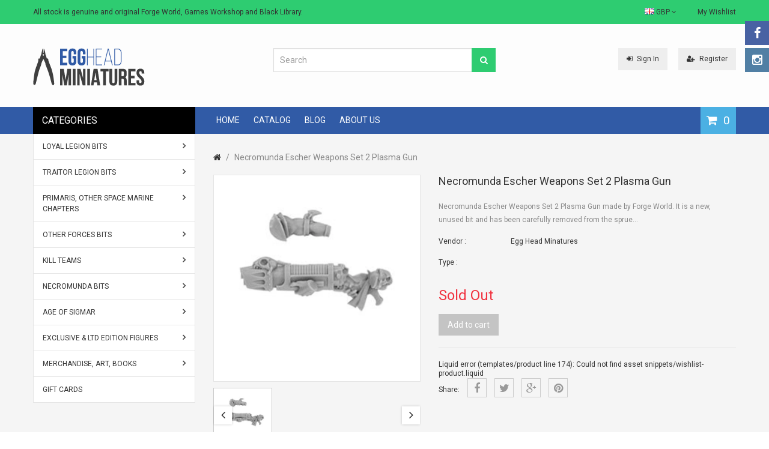

--- FILE ---
content_type: text/html; charset=utf-8
request_url: https://eggheadminiatures.com/products/necromunda-escher-weapons-set-2-plasma-gun
body_size: 28275
content:
<!doctype html>
<!--[if IE 8]><html lang="en" class="ie8 js"> <![endif]-->
<!--[if (gt IE 9)|!(IE)]><!--><html lang="en" class="js"> <!--<![endif]-->
<head>
  
  <link rel="shortcut icon" href="//eggheadminiatures.com/cdn/shop/t/4/assets/favicon.png?v=101220452197949291841495650957" type="image/png" />
  
  <meta charset="UTF-8">
  <meta http-equiv="Content-Type" content="text/html; charset=utf-8">
  <meta name="viewport" content="width=device-width, initial-scale=1, minimum-scale=1, maximum-scale=1" />
  <link rel="canonical" href="https://eggheadminiatures.com/products/necromunda-escher-weapons-set-2-plasma-gun" />
  
  <meta name="description" content="Necromunda Escher Weapons Set 2 Plasma Gun made by Forge World. It is a new, unused bit and has been carefully removed from the sprue for use. This is a great bit for use in conversions." />
  

  
  <title>Necromunda Escher Weapons Set 2 Plasma Gun | Egg Head Minatures</title>
   

  


  <meta property="og:type" content="product" />
  <meta property="og:title" content="Necromunda Escher Weapons Set 2 Plasma Gun" />
  
  <meta property="og:image" content="http://eggheadminiatures.com/cdn/shop/products/Plasma_Gun_1f2eb926-edaf-489e-b1c7-3c9a06954e29_grande.jpg?v=1522283526" />
  <meta property="og:image:secure_url" content="https://eggheadminiatures.com/cdn/shop/products/Plasma_Gun_1f2eb926-edaf-489e-b1c7-3c9a06954e29_grande.jpg?v=1522283526" />
  
  <meta property="og:price:amount" content="2.99" />
  <meta property="og:price:currency" content="GBP" />



<meta property="og:description" content="Necromunda Escher Weapons Set 2 Plasma Gun made by Forge World. It is a new, unused bit and has been carefully removed from the sprue for use. This is a great bit for use in conversions." />

<meta property="og:url" content="https://eggheadminiatures.com/products/necromunda-escher-weapons-set-2-plasma-gun" />
<meta property="og:site_name" content="Egg Head Minatures" />
  

<link href="//eggheadminiatures.com/cdn/shop/t/4/assets/jquery-ui.css?v=64611646430117989321457698893" rel="stylesheet" type="text/css" media="all" />

<link href="//eggheadminiatures.com/cdn/shop/t/4/assets/bootstrap.3x.css?v=108945821467277196061457698888" rel="stylesheet" type="text/css" media="all" />
<link href="//eggheadminiatures.com/cdn/shop/t/4/assets/page.css?v=138810378932606077211457698905" rel="stylesheet" type="text/css" media="all" />
<link href="//eggheadminiatures.com/cdn/shop/t/4/assets/colpick.css?v=19648736829070126981457698890" rel="stylesheet" type="text/css" media="all" />
<link href="//eggheadminiatures.com/cdn/shop/t/4/assets/jquery.owl.carousel.css?v=42047370958549325251457698905" rel="stylesheet" type="text/css" media="all" />

<link href="//eggheadminiatures.com/cdn/shop/t/4/assets/jquery.countdown.css?v=13792166135974948241457698893" rel="stylesheet" type="text/css" media="all" />
<link href="//eggheadminiatures.com/cdn/shop/t/4/assets/normalize.css?v=71575260145120787401457698899" rel="stylesheet" type="text/css" media="all" />
<link href="//eggheadminiatures.com/cdn/shop/t/4/assets/jquery.jgrowl.css?v=53613590613344368111457698905" rel="stylesheet" type="text/css" media="all" />

<link href="//eggheadminiatures.com/cdn/shop/t/4/assets/jquery.fancybox-buttons.css?v=108963721931671144681697208647" rel="stylesheet" type="text/css" media="all" />

<link href="//eggheadminiatures.com/cdn/shop/t/4/assets/animate.min.css?v=120312631238287695991457698887" rel="stylesheet" type="text/css" media="all" />
<link href="//eggheadminiatures.com/cdn/shop/t/4/assets/animate.css?v=176452610142755815651457698886" rel="stylesheet" type="text/css" media="all" />

<link href="//eggheadminiatures.com/cdn/shop/t/4/assets/jquery.fancybox.css?v=96999099024747225771697208647" rel="stylesheet" type="text/css" media="all" />
<link href="//eggheadminiatures.com/cdn/shop/t/4/assets/swatch.css?v=8322830154119205751457698906" rel="stylesheet" type="text/css" media="all" />
<link href="//eggheadminiatures.com/cdn/shop/t/4/assets/bc.toggle.scss.css?v=132756872320217330131697208647" rel="stylesheet" type="text/css" media="all" />
<link href="//eggheadminiatures.com/cdn/shop/t/4/assets/bc.global.scss.css?v=71093426621465016461760283892" rel="stylesheet" type="text/css" media="all" />
<link href="//eggheadminiatures.com/cdn/shop/t/4/assets/bc.style.scss.css?v=146022798667272922761718356607" rel="stylesheet" type="text/css" media="all" />
<link href="//eggheadminiatures.com/cdn/shop/t/4/assets/bc.responsive.scss.css?v=156872930416038478831697208647" rel="stylesheet" type="text/css" media="all" />

  
<link href="//fonts.googleapis.com/css?family=Roboto:300italic,400italic,600italic,700italic,800italic,400,300,600,700,800" rel='stylesheet' type='text/css'>
<link href="//fonts.googleapis.com/css?family=Roboto:300italic,400italic,600italic,700italic,800italic,400,300,600,700,800" rel='stylesheet' type='text/css'>
<link href="//fonts.googleapis.com/css?family=Open+Sans:300italic,400italic,600italic,700italic,800italic,400,300,600,700,800" rel='stylesheet' type='text/css'>
<link href='https://fonts.googleapis.com/css?family=Dancing+Script' rel='stylesheet' type='text/css'>
<link href='https://fonts.googleapis.com/css?family=Montserrat:300italic,400italic,600italic,700italic,800italic,400,300,600,700,800' rel='stylesheet' type='text/css'>
<link rel="stylesheet" href="//maxcdn.bootstrapcdn.com/font-awesome/4.4.0/css/font-awesome.min.css">


  

<script src="//eggheadminiatures.com/cdn/shop/t/4/assets/jquery-1.9.1.min.js?v=95800296054546268251457698893" ></script>
<script src="//code.jquery.com/ui/1.9.1/jquery-ui.js"></script>

<script src="//eggheadminiatures.com/cdn/shop/t/4/assets/bootstrap.3x.min.js?v=133551432925901452781457698888" defer></script>

<script src="//eggheadminiatures.com/cdn/shop/t/4/assets/jquery.easing.1.3.js?v=183302368868080250061457698894" defer></script>

<script src="//eggheadminiatures.com/cdn/shop/t/4/assets/modernizr.js?v=48376380639843794271457698899"  async></script>

<script src="//eggheadminiatures.com/cdn/shop/t/4/assets/mobile-detect.min.js?v=97949458827638134951457698899"  defer></script>



<script src="//eggheadminiatures.com/cdn/shop/t/4/assets/page.min.js?v=14796249952466449241457698899"></script>
<script src="//eggheadminiatures.com/cdn/shop/t/4/assets/cookies.js?v=152021851494072641811457698891"></script>
<script src="//eggheadminiatures.com/cdn/shop/t/4/assets/wow.min.js?v=149765521133998811681457698902" defer></script>
<script src="//eggheadminiatures.com/cdn/shop/t/4/assets/colpick.js?v=80530106181304345791457698890"></script>
<script src="//eggheadminiatures.com/cdn/shop/t/4/assets/jquery.imagesloaded.js?v=174789522878482226051457698894"></script>
<script src="//eggheadminiatures.com/cdn/shop/t/4/assets/jquery.fancybox.min.js?v=145951643271796414991457698894"></script>
<script src="//eggheadminiatures.com/cdn/shop/t/4/assets/jquery.jgrowl.min.js?v=87227353252943713011457698894" defer></script>
<script src="//eggheadminiatures.com/cdn/shop/t/4/assets/jquery.elevatezoom.min.js?v=123601637255686690921457698894" defer></script>
<script src="//eggheadminiatures.com/cdn/shop/t/4/assets/jquery.owl.carousel.min.js?v=33650824321397007901457698894" defer></script>
<script src="//eggheadminiatures.com/cdn/shop/t/4/assets/jquery.scrollTo-min.js?v=126306357672223198871457698894" defer></script>
<script src="//eggheadminiatures.com/cdn/shop/t/4/assets/jquery.serialScroll.js?v=61832677496696963121457698894" defer></script>
<script src="//eggheadminiatures.com/cdn/shop/t/4/assets/jquery.plugin.js?v=10681318543028800801457698894" defer></script>
<script src="//eggheadminiatures.com/cdn/shop/t/4/assets/jquery.countdown.js?v=12090125995840752651457698893" defer></script>
<script src="//eggheadminiatures.com/cdn/shop/t/4/assets/ajax-quick-shop.js?v=16535342222213740431492893604"></script>

<script src="//eggheadminiatures.com/cdn/shop/t/4/assets/cart.js?v=169366680354182025121457698890" defer></script>
<script src="//eggheadminiatures.com/cdn/shop/t/4/assets/rivets-cart.min.js?v=49544620901609536631457698900" defer></script>




<script src="//eggheadminiatures.com/cdn/shop/t/4/assets/bc.ajax-search.js?v=163919341761272132691457698904" defer></script>



<script src="//eggheadminiatures.com/cdn/shop/t/4/assets/option_selection.js?v=15895070327792254761457698899" defer></script>
<script src="//eggheadminiatures.com/cdn/shop/t/4/assets/functions.js?v=157800132257077303931457698905"></script>
<script src="//eggheadminiatures.com/cdn/shop/t/4/assets/bc.global.js?v=54626780165468631811457698904" defer></script>
<script src="//eggheadminiatures.com/cdn/shop/t/4/assets/bc.slider.js?v=28436169396755016901457698904"></script>
<script src="//eggheadminiatures.com/cdn/shop/t/4/assets/bc.script.js?v=113966588944534224841502081183"></script>



  <script>window.performance && window.performance.mark && window.performance.mark('shopify.content_for_header.start');</script><meta name="facebook-domain-verification" content="cvl70x9wvxlq54wexrbw8j0ajhyec1">
<meta id="shopify-digital-wallet" name="shopify-digital-wallet" content="/11896522/digital_wallets/dialog">
<meta name="shopify-checkout-api-token" content="581a282c8b64768d05365fe7c29a8361">
<meta id="in-context-paypal-metadata" data-shop-id="11896522" data-venmo-supported="false" data-environment="production" data-locale="en_US" data-paypal-v4="true" data-currency="GBP">
<link rel="alternate" type="application/json+oembed" href="https://eggheadminiatures.com/products/necromunda-escher-weapons-set-2-plasma-gun.oembed">
<script async="async" src="/checkouts/internal/preloads.js?locale=en-GB"></script>
<link rel="preconnect" href="https://shop.app" crossorigin="anonymous">
<script async="async" src="https://shop.app/checkouts/internal/preloads.js?locale=en-GB&shop_id=11896522" crossorigin="anonymous"></script>
<script id="apple-pay-shop-capabilities" type="application/json">{"shopId":11896522,"countryCode":"GB","currencyCode":"GBP","merchantCapabilities":["supports3DS"],"merchantId":"gid:\/\/shopify\/Shop\/11896522","merchantName":"Egg Head Minatures","requiredBillingContactFields":["postalAddress","email"],"requiredShippingContactFields":["postalAddress","email"],"shippingType":"shipping","supportedNetworks":["visa","maestro","masterCard","amex","discover","elo"],"total":{"type":"pending","label":"Egg Head Minatures","amount":"1.00"},"shopifyPaymentsEnabled":true,"supportsSubscriptions":true}</script>
<script id="shopify-features" type="application/json">{"accessToken":"581a282c8b64768d05365fe7c29a8361","betas":["rich-media-storefront-analytics"],"domain":"eggheadminiatures.com","predictiveSearch":true,"shopId":11896522,"locale":"en"}</script>
<script>var Shopify = Shopify || {};
Shopify.shop = "egg-head-minatures.myshopify.com";
Shopify.locale = "en";
Shopify.currency = {"active":"GBP","rate":"1.0"};
Shopify.country = "GB";
Shopify.theme = {"name":"megashop-v1-1","id":104406215,"schema_name":null,"schema_version":null,"theme_store_id":null,"role":"main"};
Shopify.theme.handle = "null";
Shopify.theme.style = {"id":null,"handle":null};
Shopify.cdnHost = "eggheadminiatures.com/cdn";
Shopify.routes = Shopify.routes || {};
Shopify.routes.root = "/";</script>
<script type="module">!function(o){(o.Shopify=o.Shopify||{}).modules=!0}(window);</script>
<script>!function(o){function n(){var o=[];function n(){o.push(Array.prototype.slice.apply(arguments))}return n.q=o,n}var t=o.Shopify=o.Shopify||{};t.loadFeatures=n(),t.autoloadFeatures=n()}(window);</script>
<script>
  window.ShopifyPay = window.ShopifyPay || {};
  window.ShopifyPay.apiHost = "shop.app\/pay";
  window.ShopifyPay.redirectState = null;
</script>
<script id="shop-js-analytics" type="application/json">{"pageType":"product"}</script>
<script defer="defer" async type="module" src="//eggheadminiatures.com/cdn/shopifycloud/shop-js/modules/v2/client.init-shop-cart-sync_COMZFrEa.en.esm.js"></script>
<script defer="defer" async type="module" src="//eggheadminiatures.com/cdn/shopifycloud/shop-js/modules/v2/chunk.common_CdXrxk3f.esm.js"></script>
<script type="module">
  await import("//eggheadminiatures.com/cdn/shopifycloud/shop-js/modules/v2/client.init-shop-cart-sync_COMZFrEa.en.esm.js");
await import("//eggheadminiatures.com/cdn/shopifycloud/shop-js/modules/v2/chunk.common_CdXrxk3f.esm.js");

  window.Shopify.SignInWithShop?.initShopCartSync?.({"fedCMEnabled":true,"windoidEnabled":true});

</script>
<script>
  window.Shopify = window.Shopify || {};
  if (!window.Shopify.featureAssets) window.Shopify.featureAssets = {};
  window.Shopify.featureAssets['shop-js'] = {"shop-cart-sync":["modules/v2/client.shop-cart-sync_CRSPkpKa.en.esm.js","modules/v2/chunk.common_CdXrxk3f.esm.js"],"init-fed-cm":["modules/v2/client.init-fed-cm_DO1JVZ96.en.esm.js","modules/v2/chunk.common_CdXrxk3f.esm.js"],"init-windoid":["modules/v2/client.init-windoid_hXardXh0.en.esm.js","modules/v2/chunk.common_CdXrxk3f.esm.js"],"init-shop-email-lookup-coordinator":["modules/v2/client.init-shop-email-lookup-coordinator_jpxQlUsx.en.esm.js","modules/v2/chunk.common_CdXrxk3f.esm.js"],"shop-toast-manager":["modules/v2/client.shop-toast-manager_C-K0q6-t.en.esm.js","modules/v2/chunk.common_CdXrxk3f.esm.js"],"shop-button":["modules/v2/client.shop-button_B6dBoDg5.en.esm.js","modules/v2/chunk.common_CdXrxk3f.esm.js"],"shop-login-button":["modules/v2/client.shop-login-button_BHRMsoBb.en.esm.js","modules/v2/chunk.common_CdXrxk3f.esm.js","modules/v2/chunk.modal_C89cmTvN.esm.js"],"shop-cash-offers":["modules/v2/client.shop-cash-offers_p6Pw3nax.en.esm.js","modules/v2/chunk.common_CdXrxk3f.esm.js","modules/v2/chunk.modal_C89cmTvN.esm.js"],"avatar":["modules/v2/client.avatar_BTnouDA3.en.esm.js"],"init-shop-cart-sync":["modules/v2/client.init-shop-cart-sync_COMZFrEa.en.esm.js","modules/v2/chunk.common_CdXrxk3f.esm.js"],"init-shop-for-new-customer-accounts":["modules/v2/client.init-shop-for-new-customer-accounts_BNQiNx4m.en.esm.js","modules/v2/client.shop-login-button_BHRMsoBb.en.esm.js","modules/v2/chunk.common_CdXrxk3f.esm.js","modules/v2/chunk.modal_C89cmTvN.esm.js"],"pay-button":["modules/v2/client.pay-button_CRuQ9trT.en.esm.js","modules/v2/chunk.common_CdXrxk3f.esm.js"],"init-customer-accounts-sign-up":["modules/v2/client.init-customer-accounts-sign-up_Q1yheB3t.en.esm.js","modules/v2/client.shop-login-button_BHRMsoBb.en.esm.js","modules/v2/chunk.common_CdXrxk3f.esm.js","modules/v2/chunk.modal_C89cmTvN.esm.js"],"checkout-modal":["modules/v2/client.checkout-modal_DtXVhFgQ.en.esm.js","modules/v2/chunk.common_CdXrxk3f.esm.js","modules/v2/chunk.modal_C89cmTvN.esm.js"],"init-customer-accounts":["modules/v2/client.init-customer-accounts_B5rMd0lj.en.esm.js","modules/v2/client.shop-login-button_BHRMsoBb.en.esm.js","modules/v2/chunk.common_CdXrxk3f.esm.js","modules/v2/chunk.modal_C89cmTvN.esm.js"],"lead-capture":["modules/v2/client.lead-capture_CmGCXBh3.en.esm.js","modules/v2/chunk.common_CdXrxk3f.esm.js","modules/v2/chunk.modal_C89cmTvN.esm.js"],"shop-follow-button":["modules/v2/client.shop-follow-button_CV5C02lv.en.esm.js","modules/v2/chunk.common_CdXrxk3f.esm.js","modules/v2/chunk.modal_C89cmTvN.esm.js"],"shop-login":["modules/v2/client.shop-login_Bz_Zm_XZ.en.esm.js","modules/v2/chunk.common_CdXrxk3f.esm.js","modules/v2/chunk.modal_C89cmTvN.esm.js"],"payment-terms":["modules/v2/client.payment-terms_D7XnU2ez.en.esm.js","modules/v2/chunk.common_CdXrxk3f.esm.js","modules/v2/chunk.modal_C89cmTvN.esm.js"]};
</script>
<script id="__st">var __st={"a":11896522,"offset":0,"reqid":"1be62e0e-f3aa-4822-896b-983d140c7bcc-1763111268","pageurl":"eggheadminiatures.com\/products\/necromunda-escher-weapons-set-2-plasma-gun","u":"973df7050723","p":"product","rtyp":"product","rid":1317880922198};</script>
<script>window.ShopifyPaypalV4VisibilityTracking = true;</script>
<script id="captcha-bootstrap">!function(){'use strict';const t='contact',e='account',n='new_comment',o=[[t,t],['blogs',n],['comments',n],[t,'customer']],c=[[e,'customer_login'],[e,'guest_login'],[e,'recover_customer_password'],[e,'create_customer']],r=t=>t.map((([t,e])=>`form[action*='/${t}']:not([data-nocaptcha='true']) input[name='form_type'][value='${e}']`)).join(','),a=t=>()=>t?[...document.querySelectorAll(t)].map((t=>t.form)):[];function s(){const t=[...o],e=r(t);return a(e)}const i='password',u='form_key',d=['recaptcha-v3-token','g-recaptcha-response','h-captcha-response',i],f=()=>{try{return window.sessionStorage}catch{return}},m='__shopify_v',_=t=>t.elements[u];function p(t,e,n=!1){try{const o=window.sessionStorage,c=JSON.parse(o.getItem(e)),{data:r}=function(t){const{data:e,action:n}=t;return t[m]||n?{data:e,action:n}:{data:t,action:n}}(c);for(const[e,n]of Object.entries(r))t.elements[e]&&(t.elements[e].value=n);n&&o.removeItem(e)}catch(o){console.error('form repopulation failed',{error:o})}}const l='form_type',E='cptcha';function T(t){t.dataset[E]=!0}const w=window,h=w.document,L='Shopify',v='ce_forms',y='captcha';let A=!1;((t,e)=>{const n=(g='f06e6c50-85a8-45c8-87d0-21a2b65856fe',I='https://cdn.shopify.com/shopifycloud/storefront-forms-hcaptcha/ce_storefront_forms_captcha_hcaptcha.v1.5.2.iife.js',D={infoText:'Protected by hCaptcha',privacyText:'Privacy',termsText:'Terms'},(t,e,n)=>{const o=w[L][v],c=o.bindForm;if(c)return c(t,g,e,D).then(n);var r;o.q.push([[t,g,e,D],n]),r=I,A||(h.body.append(Object.assign(h.createElement('script'),{id:'captcha-provider',async:!0,src:r})),A=!0)});var g,I,D;w[L]=w[L]||{},w[L][v]=w[L][v]||{},w[L][v].q=[],w[L][y]=w[L][y]||{},w[L][y].protect=function(t,e){n(t,void 0,e),T(t)},Object.freeze(w[L][y]),function(t,e,n,w,h,L){const[v,y,A,g]=function(t,e,n){const i=e?o:[],u=t?c:[],d=[...i,...u],f=r(d),m=r(i),_=r(d.filter((([t,e])=>n.includes(e))));return[a(f),a(m),a(_),s()]}(w,h,L),I=t=>{const e=t.target;return e instanceof HTMLFormElement?e:e&&e.form},D=t=>v().includes(t);t.addEventListener('submit',(t=>{const e=I(t);if(!e)return;const n=D(e)&&!e.dataset.hcaptchaBound&&!e.dataset.recaptchaBound,o=_(e),c=g().includes(e)&&(!o||!o.value);(n||c)&&t.preventDefault(),c&&!n&&(function(t){try{if(!f())return;!function(t){const e=f();if(!e)return;const n=_(t);if(!n)return;const o=n.value;o&&e.removeItem(o)}(t);const e=Array.from(Array(32),(()=>Math.random().toString(36)[2])).join('');!function(t,e){_(t)||t.append(Object.assign(document.createElement('input'),{type:'hidden',name:u})),t.elements[u].value=e}(t,e),function(t,e){const n=f();if(!n)return;const o=[...t.querySelectorAll(`input[type='${i}']`)].map((({name:t})=>t)),c=[...d,...o],r={};for(const[a,s]of new FormData(t).entries())c.includes(a)||(r[a]=s);n.setItem(e,JSON.stringify({[m]:1,action:t.action,data:r}))}(t,e)}catch(e){console.error('failed to persist form',e)}}(e),e.submit())}));const S=(t,e)=>{t&&!t.dataset[E]&&(n(t,e.some((e=>e===t))),T(t))};for(const o of['focusin','change'])t.addEventListener(o,(t=>{const e=I(t);D(e)&&S(e,y())}));const B=e.get('form_key'),M=e.get(l),P=B&&M;t.addEventListener('DOMContentLoaded',(()=>{const t=y();if(P)for(const e of t)e.elements[l].value===M&&p(e,B);[...new Set([...A(),...v().filter((t=>'true'===t.dataset.shopifyCaptcha))])].forEach((e=>S(e,t)))}))}(h,new URLSearchParams(w.location.search),n,t,e,['guest_login'])})(!0,!0)}();</script>
<script integrity="sha256-52AcMU7V7pcBOXWImdc/TAGTFKeNjmkeM1Pvks/DTgc=" data-source-attribution="shopify.loadfeatures" defer="defer" src="//eggheadminiatures.com/cdn/shopifycloud/storefront/assets/storefront/load_feature-81c60534.js" crossorigin="anonymous"></script>
<script crossorigin="anonymous" defer="defer" src="//eggheadminiatures.com/cdn/shopifycloud/storefront/assets/shopify_pay/storefront-65b4c6d7.js?v=20250812"></script>
<script data-source-attribution="shopify.dynamic_checkout.dynamic.init">var Shopify=Shopify||{};Shopify.PaymentButton=Shopify.PaymentButton||{isStorefrontPortableWallets:!0,init:function(){window.Shopify.PaymentButton.init=function(){};var t=document.createElement("script");t.src="https://eggheadminiatures.com/cdn/shopifycloud/portable-wallets/latest/portable-wallets.en.js",t.type="module",document.head.appendChild(t)}};
</script>
<script data-source-attribution="shopify.dynamic_checkout.buyer_consent">
  function portableWalletsHideBuyerConsent(e){var t=document.getElementById("shopify-buyer-consent"),n=document.getElementById("shopify-subscription-policy-button");t&&n&&(t.classList.add("hidden"),t.setAttribute("aria-hidden","true"),n.removeEventListener("click",e))}function portableWalletsShowBuyerConsent(e){var t=document.getElementById("shopify-buyer-consent"),n=document.getElementById("shopify-subscription-policy-button");t&&n&&(t.classList.remove("hidden"),t.removeAttribute("aria-hidden"),n.addEventListener("click",e))}window.Shopify?.PaymentButton&&(window.Shopify.PaymentButton.hideBuyerConsent=portableWalletsHideBuyerConsent,window.Shopify.PaymentButton.showBuyerConsent=portableWalletsShowBuyerConsent);
</script>
<script data-source-attribution="shopify.dynamic_checkout.cart.bootstrap">document.addEventListener("DOMContentLoaded",(function(){function t(){return document.querySelector("shopify-accelerated-checkout-cart, shopify-accelerated-checkout")}if(t())Shopify.PaymentButton.init();else{new MutationObserver((function(e,n){t()&&(Shopify.PaymentButton.init(),n.disconnect())})).observe(document.body,{childList:!0,subtree:!0})}}));
</script>
<link id="shopify-accelerated-checkout-styles" rel="stylesheet" media="screen" href="https://eggheadminiatures.com/cdn/shopifycloud/portable-wallets/latest/accelerated-checkout-backwards-compat.css" crossorigin="anonymous">
<style id="shopify-accelerated-checkout-cart">
        #shopify-buyer-consent {
  margin-top: 1em;
  display: inline-block;
  width: 100%;
}

#shopify-buyer-consent.hidden {
  display: none;
}

#shopify-subscription-policy-button {
  background: none;
  border: none;
  padding: 0;
  text-decoration: underline;
  font-size: inherit;
  cursor: pointer;
}

#shopify-subscription-policy-button::before {
  box-shadow: none;
}

      </style>

<script>window.performance && window.performance.mark && window.performance.mark('shopify.content_for_header.end');</script>

<link href="https://monorail-edge.shopifysvc.com" rel="dns-prefetch">
<script>(function(){if ("sendBeacon" in navigator && "performance" in window) {try {var session_token_from_headers = performance.getEntriesByType('navigation')[0].serverTiming.find(x => x.name == '_s').description;} catch {var session_token_from_headers = undefined;}var session_cookie_matches = document.cookie.match(/_shopify_s=([^;]*)/);var session_token_from_cookie = session_cookie_matches && session_cookie_matches.length === 2 ? session_cookie_matches[1] : "";var session_token = session_token_from_headers || session_token_from_cookie || "";function handle_abandonment_event(e) {var entries = performance.getEntries().filter(function(entry) {return /monorail-edge.shopifysvc.com/.test(entry.name);});if (!window.abandonment_tracked && entries.length === 0) {window.abandonment_tracked = true;var currentMs = Date.now();var navigation_start = performance.timing.navigationStart;var payload = {shop_id: 11896522,url: window.location.href,navigation_start,duration: currentMs - navigation_start,session_token,page_type: "product"};window.navigator.sendBeacon("https://monorail-edge.shopifysvc.com/v1/produce", JSON.stringify({schema_id: "online_store_buyer_site_abandonment/1.1",payload: payload,metadata: {event_created_at_ms: currentMs,event_sent_at_ms: currentMs}}));}}window.addEventListener('pagehide', handle_abandonment_event);}}());</script>
<script id="web-pixels-manager-setup">(function e(e,d,r,n,o){if(void 0===o&&(o={}),!Boolean(null===(a=null===(i=window.Shopify)||void 0===i?void 0:i.analytics)||void 0===a?void 0:a.replayQueue)){var i,a;window.Shopify=window.Shopify||{};var t=window.Shopify;t.analytics=t.analytics||{};var s=t.analytics;s.replayQueue=[],s.publish=function(e,d,r){return s.replayQueue.push([e,d,r]),!0};try{self.performance.mark("wpm:start")}catch(e){}var l=function(){var e={modern:/Edge?\/(1{2}[4-9]|1[2-9]\d|[2-9]\d{2}|\d{4,})\.\d+(\.\d+|)|Firefox\/(1{2}[4-9]|1[2-9]\d|[2-9]\d{2}|\d{4,})\.\d+(\.\d+|)|Chrom(ium|e)\/(9{2}|\d{3,})\.\d+(\.\d+|)|(Maci|X1{2}).+ Version\/(15\.\d+|(1[6-9]|[2-9]\d|\d{3,})\.\d+)([,.]\d+|)( \(\w+\)|)( Mobile\/\w+|) Safari\/|Chrome.+OPR\/(9{2}|\d{3,})\.\d+\.\d+|(CPU[ +]OS|iPhone[ +]OS|CPU[ +]iPhone|CPU IPhone OS|CPU iPad OS)[ +]+(15[._]\d+|(1[6-9]|[2-9]\d|\d{3,})[._]\d+)([._]\d+|)|Android:?[ /-](13[3-9]|1[4-9]\d|[2-9]\d{2}|\d{4,})(\.\d+|)(\.\d+|)|Android.+Firefox\/(13[5-9]|1[4-9]\d|[2-9]\d{2}|\d{4,})\.\d+(\.\d+|)|Android.+Chrom(ium|e)\/(13[3-9]|1[4-9]\d|[2-9]\d{2}|\d{4,})\.\d+(\.\d+|)|SamsungBrowser\/([2-9]\d|\d{3,})\.\d+/,legacy:/Edge?\/(1[6-9]|[2-9]\d|\d{3,})\.\d+(\.\d+|)|Firefox\/(5[4-9]|[6-9]\d|\d{3,})\.\d+(\.\d+|)|Chrom(ium|e)\/(5[1-9]|[6-9]\d|\d{3,})\.\d+(\.\d+|)([\d.]+$|.*Safari\/(?![\d.]+ Edge\/[\d.]+$))|(Maci|X1{2}).+ Version\/(10\.\d+|(1[1-9]|[2-9]\d|\d{3,})\.\d+)([,.]\d+|)( \(\w+\)|)( Mobile\/\w+|) Safari\/|Chrome.+OPR\/(3[89]|[4-9]\d|\d{3,})\.\d+\.\d+|(CPU[ +]OS|iPhone[ +]OS|CPU[ +]iPhone|CPU IPhone OS|CPU iPad OS)[ +]+(10[._]\d+|(1[1-9]|[2-9]\d|\d{3,})[._]\d+)([._]\d+|)|Android:?[ /-](13[3-9]|1[4-9]\d|[2-9]\d{2}|\d{4,})(\.\d+|)(\.\d+|)|Mobile Safari.+OPR\/([89]\d|\d{3,})\.\d+\.\d+|Android.+Firefox\/(13[5-9]|1[4-9]\d|[2-9]\d{2}|\d{4,})\.\d+(\.\d+|)|Android.+Chrom(ium|e)\/(13[3-9]|1[4-9]\d|[2-9]\d{2}|\d{4,})\.\d+(\.\d+|)|Android.+(UC? ?Browser|UCWEB|U3)[ /]?(15\.([5-9]|\d{2,})|(1[6-9]|[2-9]\d|\d{3,})\.\d+)\.\d+|SamsungBrowser\/(5\.\d+|([6-9]|\d{2,})\.\d+)|Android.+MQ{2}Browser\/(14(\.(9|\d{2,})|)|(1[5-9]|[2-9]\d|\d{3,})(\.\d+|))(\.\d+|)|K[Aa][Ii]OS\/(3\.\d+|([4-9]|\d{2,})\.\d+)(\.\d+|)/},d=e.modern,r=e.legacy,n=navigator.userAgent;return n.match(d)?"modern":n.match(r)?"legacy":"unknown"}(),u="modern"===l?"modern":"legacy",c=(null!=n?n:{modern:"",legacy:""})[u],f=function(e){return[e.baseUrl,"/wpm","/b",e.hashVersion,"modern"===e.buildTarget?"m":"l",".js"].join("")}({baseUrl:d,hashVersion:r,buildTarget:u}),m=function(e){var d=e.version,r=e.bundleTarget,n=e.surface,o=e.pageUrl,i=e.monorailEndpoint;return{emit:function(e){var a=e.status,t=e.errorMsg,s=(new Date).getTime(),l=JSON.stringify({metadata:{event_sent_at_ms:s},events:[{schema_id:"web_pixels_manager_load/3.1",payload:{version:d,bundle_target:r,page_url:o,status:a,surface:n,error_msg:t},metadata:{event_created_at_ms:s}}]});if(!i)return console&&console.warn&&console.warn("[Web Pixels Manager] No Monorail endpoint provided, skipping logging."),!1;try{return self.navigator.sendBeacon.bind(self.navigator)(i,l)}catch(e){}var u=new XMLHttpRequest;try{return u.open("POST",i,!0),u.setRequestHeader("Content-Type","text/plain"),u.send(l),!0}catch(e){return console&&console.warn&&console.warn("[Web Pixels Manager] Got an unhandled error while logging to Monorail."),!1}}}}({version:r,bundleTarget:l,surface:e.surface,pageUrl:self.location.href,monorailEndpoint:e.monorailEndpoint});try{o.browserTarget=l,function(e){var d=e.src,r=e.async,n=void 0===r||r,o=e.onload,i=e.onerror,a=e.sri,t=e.scriptDataAttributes,s=void 0===t?{}:t,l=document.createElement("script"),u=document.querySelector("head"),c=document.querySelector("body");if(l.async=n,l.src=d,a&&(l.integrity=a,l.crossOrigin="anonymous"),s)for(var f in s)if(Object.prototype.hasOwnProperty.call(s,f))try{l.dataset[f]=s[f]}catch(e){}if(o&&l.addEventListener("load",o),i&&l.addEventListener("error",i),u)u.appendChild(l);else{if(!c)throw new Error("Did not find a head or body element to append the script");c.appendChild(l)}}({src:f,async:!0,onload:function(){if(!function(){var e,d;return Boolean(null===(d=null===(e=window.Shopify)||void 0===e?void 0:e.analytics)||void 0===d?void 0:d.initialized)}()){var d=window.webPixelsManager.init(e)||void 0;if(d){var r=window.Shopify.analytics;r.replayQueue.forEach((function(e){var r=e[0],n=e[1],o=e[2];d.publishCustomEvent(r,n,o)})),r.replayQueue=[],r.publish=d.publishCustomEvent,r.visitor=d.visitor,r.initialized=!0}}},onerror:function(){return m.emit({status:"failed",errorMsg:"".concat(f," has failed to load")})},sri:function(e){var d=/^sha384-[A-Za-z0-9+/=]+$/;return"string"==typeof e&&d.test(e)}(c)?c:"",scriptDataAttributes:o}),m.emit({status:"loading"})}catch(e){m.emit({status:"failed",errorMsg:(null==e?void 0:e.message)||"Unknown error"})}}})({shopId: 11896522,storefrontBaseUrl: "https://eggheadminiatures.com",extensionsBaseUrl: "https://extensions.shopifycdn.com/cdn/shopifycloud/web-pixels-manager",monorailEndpoint: "https://monorail-edge.shopifysvc.com/unstable/produce_batch",surface: "storefront-renderer",enabledBetaFlags: ["2dca8a86"],webPixelsConfigList: [{"id":"122388730","configuration":"{\"pixel_id\":\"975330319657750\",\"pixel_type\":\"facebook_pixel\",\"metaapp_system_user_token\":\"-\"}","eventPayloadVersion":"v1","runtimeContext":"OPEN","scriptVersion":"ca16bc87fe92b6042fbaa3acc2fbdaa6","type":"APP","apiClientId":2329312,"privacyPurposes":["ANALYTICS","MARKETING","SALE_OF_DATA"],"dataSharingAdjustments":{"protectedCustomerApprovalScopes":["read_customer_address","read_customer_email","read_customer_name","read_customer_personal_data","read_customer_phone"]}},{"id":"shopify-app-pixel","configuration":"{}","eventPayloadVersion":"v1","runtimeContext":"STRICT","scriptVersion":"0450","apiClientId":"shopify-pixel","type":"APP","privacyPurposes":["ANALYTICS","MARKETING"]},{"id":"shopify-custom-pixel","eventPayloadVersion":"v1","runtimeContext":"LAX","scriptVersion":"0450","apiClientId":"shopify-pixel","type":"CUSTOM","privacyPurposes":["ANALYTICS","MARKETING"]}],isMerchantRequest: false,initData: {"shop":{"name":"Egg Head Minatures","paymentSettings":{"currencyCode":"GBP"},"myshopifyDomain":"egg-head-minatures.myshopify.com","countryCode":"GB","storefrontUrl":"https:\/\/eggheadminiatures.com"},"customer":null,"cart":null,"checkout":null,"productVariants":[{"price":{"amount":2.99,"currencyCode":"GBP"},"product":{"title":"Necromunda Escher Weapons Set 2 Plasma Gun","vendor":"Egg Head Minatures","id":"1317880922198","untranslatedTitle":"Necromunda Escher Weapons Set 2 Plasma Gun","url":"\/products\/necromunda-escher-weapons-set-2-plasma-gun","type":""},"id":"12183602528342","image":{"src":"\/\/eggheadminiatures.com\/cdn\/shop\/products\/Plasma_Gun_1f2eb926-edaf-489e-b1c7-3c9a06954e29.jpg?v=1522283526"},"sku":"Necromunda Escher Weapons Set 2 Plasma Gun","title":"Default Title","untranslatedTitle":"Default Title"}],"purchasingCompany":null},},"https://eggheadminiatures.com/cdn","ae1676cfwd2530674p4253c800m34e853cb",{"modern":"","legacy":""},{"shopId":"11896522","storefrontBaseUrl":"https:\/\/eggheadminiatures.com","extensionBaseUrl":"https:\/\/extensions.shopifycdn.com\/cdn\/shopifycloud\/web-pixels-manager","surface":"storefront-renderer","enabledBetaFlags":"[\"2dca8a86\"]","isMerchantRequest":"false","hashVersion":"ae1676cfwd2530674p4253c800m34e853cb","publish":"custom","events":"[[\"page_viewed\",{}],[\"product_viewed\",{\"productVariant\":{\"price\":{\"amount\":2.99,\"currencyCode\":\"GBP\"},\"product\":{\"title\":\"Necromunda Escher Weapons Set 2 Plasma Gun\",\"vendor\":\"Egg Head Minatures\",\"id\":\"1317880922198\",\"untranslatedTitle\":\"Necromunda Escher Weapons Set 2 Plasma Gun\",\"url\":\"\/products\/necromunda-escher-weapons-set-2-plasma-gun\",\"type\":\"\"},\"id\":\"12183602528342\",\"image\":{\"src\":\"\/\/eggheadminiatures.com\/cdn\/shop\/products\/Plasma_Gun_1f2eb926-edaf-489e-b1c7-3c9a06954e29.jpg?v=1522283526\"},\"sku\":\"Necromunda Escher Weapons Set 2 Plasma Gun\",\"title\":\"Default Title\",\"untranslatedTitle\":\"Default Title\"}}]]"});</script><script>
  window.ShopifyAnalytics = window.ShopifyAnalytics || {};
  window.ShopifyAnalytics.meta = window.ShopifyAnalytics.meta || {};
  window.ShopifyAnalytics.meta.currency = 'GBP';
  var meta = {"product":{"id":1317880922198,"gid":"gid:\/\/shopify\/Product\/1317880922198","vendor":"Egg Head Minatures","type":"","variants":[{"id":12183602528342,"price":299,"name":"Necromunda Escher Weapons Set 2 Plasma Gun","public_title":null,"sku":"Necromunda Escher Weapons Set 2 Plasma Gun"}],"remote":false},"page":{"pageType":"product","resourceType":"product","resourceId":1317880922198}};
  for (var attr in meta) {
    window.ShopifyAnalytics.meta[attr] = meta[attr];
  }
</script>
<script class="analytics">
  (function () {
    var customDocumentWrite = function(content) {
      var jquery = null;

      if (window.jQuery) {
        jquery = window.jQuery;
      } else if (window.Checkout && window.Checkout.$) {
        jquery = window.Checkout.$;
      }

      if (jquery) {
        jquery('body').append(content);
      }
    };

    var hasLoggedConversion = function(token) {
      if (token) {
        return document.cookie.indexOf('loggedConversion=' + token) !== -1;
      }
      return false;
    }

    var setCookieIfConversion = function(token) {
      if (token) {
        var twoMonthsFromNow = new Date(Date.now());
        twoMonthsFromNow.setMonth(twoMonthsFromNow.getMonth() + 2);

        document.cookie = 'loggedConversion=' + token + '; expires=' + twoMonthsFromNow;
      }
    }

    var trekkie = window.ShopifyAnalytics.lib = window.trekkie = window.trekkie || [];
    if (trekkie.integrations) {
      return;
    }
    trekkie.methods = [
      'identify',
      'page',
      'ready',
      'track',
      'trackForm',
      'trackLink'
    ];
    trekkie.factory = function(method) {
      return function() {
        var args = Array.prototype.slice.call(arguments);
        args.unshift(method);
        trekkie.push(args);
        return trekkie;
      };
    };
    for (var i = 0; i < trekkie.methods.length; i++) {
      var key = trekkie.methods[i];
      trekkie[key] = trekkie.factory(key);
    }
    trekkie.load = function(config) {
      trekkie.config = config || {};
      trekkie.config.initialDocumentCookie = document.cookie;
      var first = document.getElementsByTagName('script')[0];
      var script = document.createElement('script');
      script.type = 'text/javascript';
      script.onerror = function(e) {
        var scriptFallback = document.createElement('script');
        scriptFallback.type = 'text/javascript';
        scriptFallback.onerror = function(error) {
                var Monorail = {
      produce: function produce(monorailDomain, schemaId, payload) {
        var currentMs = new Date().getTime();
        var event = {
          schema_id: schemaId,
          payload: payload,
          metadata: {
            event_created_at_ms: currentMs,
            event_sent_at_ms: currentMs
          }
        };
        return Monorail.sendRequest("https://" + monorailDomain + "/v1/produce", JSON.stringify(event));
      },
      sendRequest: function sendRequest(endpointUrl, payload) {
        // Try the sendBeacon API
        if (window && window.navigator && typeof window.navigator.sendBeacon === 'function' && typeof window.Blob === 'function' && !Monorail.isIos12()) {
          var blobData = new window.Blob([payload], {
            type: 'text/plain'
          });

          if (window.navigator.sendBeacon(endpointUrl, blobData)) {
            return true;
          } // sendBeacon was not successful

        } // XHR beacon

        var xhr = new XMLHttpRequest();

        try {
          xhr.open('POST', endpointUrl);
          xhr.setRequestHeader('Content-Type', 'text/plain');
          xhr.send(payload);
        } catch (e) {
          console.log(e);
        }

        return false;
      },
      isIos12: function isIos12() {
        return window.navigator.userAgent.lastIndexOf('iPhone; CPU iPhone OS 12_') !== -1 || window.navigator.userAgent.lastIndexOf('iPad; CPU OS 12_') !== -1;
      }
    };
    Monorail.produce('monorail-edge.shopifysvc.com',
      'trekkie_storefront_load_errors/1.1',
      {shop_id: 11896522,
      theme_id: 104406215,
      app_name: "storefront",
      context_url: window.location.href,
      source_url: "//eggheadminiatures.com/cdn/s/trekkie.storefront.308893168db1679b4a9f8a086857af995740364f.min.js"});

        };
        scriptFallback.async = true;
        scriptFallback.src = '//eggheadminiatures.com/cdn/s/trekkie.storefront.308893168db1679b4a9f8a086857af995740364f.min.js';
        first.parentNode.insertBefore(scriptFallback, first);
      };
      script.async = true;
      script.src = '//eggheadminiatures.com/cdn/s/trekkie.storefront.308893168db1679b4a9f8a086857af995740364f.min.js';
      first.parentNode.insertBefore(script, first);
    };
    trekkie.load(
      {"Trekkie":{"appName":"storefront","development":false,"defaultAttributes":{"shopId":11896522,"isMerchantRequest":null,"themeId":104406215,"themeCityHash":"17316784225369957414","contentLanguage":"en","currency":"GBP","eventMetadataId":"0d388306-abf9-4764-ae5e-14008256087a"},"isServerSideCookieWritingEnabled":true,"monorailRegion":"shop_domain","enabledBetaFlags":["bdb960ec","f0df213a"]},"Session Attribution":{},"S2S":{"facebookCapiEnabled":true,"source":"trekkie-storefront-renderer","apiClientId":580111}}
    );

    var loaded = false;
    trekkie.ready(function() {
      if (loaded) return;
      loaded = true;

      window.ShopifyAnalytics.lib = window.trekkie;

      var originalDocumentWrite = document.write;
      document.write = customDocumentWrite;
      try { window.ShopifyAnalytics.merchantGoogleAnalytics.call(this); } catch(error) {};
      document.write = originalDocumentWrite;

      window.ShopifyAnalytics.lib.page(null,{"pageType":"product","resourceType":"product","resourceId":1317880922198,"shopifyEmitted":true});

      var match = window.location.pathname.match(/checkouts\/(.+)\/(thank_you|post_purchase)/)
      var token = match? match[1]: undefined;
      if (!hasLoggedConversion(token)) {
        setCookieIfConversion(token);
        window.ShopifyAnalytics.lib.track("Viewed Product",{"currency":"GBP","variantId":12183602528342,"productId":1317880922198,"productGid":"gid:\/\/shopify\/Product\/1317880922198","name":"Necromunda Escher Weapons Set 2 Plasma Gun","price":"2.99","sku":"Necromunda Escher Weapons Set 2 Plasma Gun","brand":"Egg Head Minatures","variant":null,"category":"","nonInteraction":true,"remote":false},undefined,undefined,{"shopifyEmitted":true});
      window.ShopifyAnalytics.lib.track("monorail:\/\/trekkie_storefront_viewed_product\/1.1",{"currency":"GBP","variantId":12183602528342,"productId":1317880922198,"productGid":"gid:\/\/shopify\/Product\/1317880922198","name":"Necromunda Escher Weapons Set 2 Plasma Gun","price":"2.99","sku":"Necromunda Escher Weapons Set 2 Plasma Gun","brand":"Egg Head Minatures","variant":null,"category":"","nonInteraction":true,"remote":false,"referer":"https:\/\/eggheadminiatures.com\/products\/necromunda-escher-weapons-set-2-plasma-gun"});
      }
    });


        var eventsListenerScript = document.createElement('script');
        eventsListenerScript.async = true;
        eventsListenerScript.src = "//eggheadminiatures.com/cdn/shopifycloud/storefront/assets/shop_events_listener-3da45d37.js";
        document.getElementsByTagName('head')[0].appendChild(eventsListenerScript);

})();</script>
<script
  defer
  src="https://eggheadminiatures.com/cdn/shopifycloud/perf-kit/shopify-perf-kit-2.1.2.min.js"
  data-application="storefront-renderer"
  data-shop-id="11896522"
  data-render-region="gcp-us-east1"
  data-page-type="product"
  data-theme-instance-id="104406215"
  data-theme-name=""
  data-theme-version=""
  data-monorail-region="shop_domain"
  data-resource-timing-sampling-rate="10"
  data-shs="true"
  data-shs-beacon="true"
  data-shs-export-with-fetch="true"
  data-shs-logs-sample-rate="1"
></script>
</head>

<body class="templateProduct">
  
  
  <!-- Begin Loader -->
  
  
    <div id="site-loader" class="load-complete">
      <div class="load-position"></div>
    </div>
  
  
  <!-- End Loader -->
  
  
  
  <div id="widget-social">

  <ul class="widget-social">

    
    <li>
      <a target="_blank" href="https://www.facebook.com/eggheadminiatures/" class="social-icon-inner facebook" title="Facebook">
        <span class="social-icon">
          <i class="fa fa-facebook"></i>
        </span>
      </a>
    </li>
    

    
    
    

    
    <li>
      <a target="_blank" href="https://www.instagram.com/eggheadminiatures/" class="social-icon-inner instagram" title="Instagram">
        <span class="social-icon">
          <i class="fa fa-instagram"></i>
        </span>
      </a>
    </li>
    

      

  </ul>

</div>
  
  
  <div class="boxes-wrapper">
    
    <!-- Begin Menu Mobile-->
<div class="mobile-version visible-xs visible-sm">
  <div class="menu-mobile navbar">
    <div class="nav-collapse is-mobile-nav">
      <ul class="main-nav">
        <li class="li-on-mobile">
          <span>Categories</span>
        </li>
        
        


  

    

      
        <li class="dropdown mega-menu ">
          <a href="/collections" class="dropdown-link">
            <span>Loyal Legion Bits</span>
          </a>
          
          <span class="expand">
            <i class="fa fa-angle-right hidden-xs hidden-sm"></i>
            <i class="fa fa-plus visible-xs visible-sm"></i>
          </span>
          
          
<div class="dropdown-menu dropdown-menu-1 column-4" style="min-height: 300px; background: #ffffff;">
  <div class="row">
    
    
    
      

      

      	
    	
    
    	<div class="mega-col mega-col-1 col-sm-3">
          
          
          	
          
          	
          
              
              
              <div class="dropdown mega-sub-link">
                <a href="/collections/blood-angels" class="dropdown-link">
                  <span>Blood Angels</span>
                </a>
                
                <span class="expand">
                  <i class="fa fa-angle-right hidden-xs hidden-sm"></i>
                  <i class="fa fa-plus visible-xs visible-sm"></i>
                </span>
                
                <ul class="dropdown-menu dropdown-menu-sub">
                  
                  <li><a href="/collections/blood-angels-armoury-of-the-blood-angels">Armoury Of The Blood Angels</a></li>
                  
                  <li><a href="/collections/blood-angels-aster-crohne">Aster Crohne The Shroudmaker</a></li>
                  
                  <li><a href="/collections/blood-angels-astorath-the-grim">Astorath The Grim</a></li>
                  
                  <li><a href="/collections/blood-angels-baal-predator-upgrade-pack">Baal Predator Upgrade Pack</a></li>
                  
                  <li><a href="/collections/blood-angels-captain">Captain</a></li>
                  
                  <li><a href="/collections/blood-angels-chapter-master-raldoron">Chapter Master Raldoron</a></li>
                  
                  <li><a href="/collections/blood-angels-commander-dante">Commander Dante</a></li>
                  
                  <li><a href="/collections/blood-angels-contemptor-dreadnought-incaendius">Contemptor Dreadnought Incaendius</a></li>
                  
                  <li><a href="/collections/blood-angels-crimson-paladins">Crimson Paladins</a></li>
                  
                  <li><a href="/collections/blood-angels-dawnbreaker-cohort">Dawnbreaker Cohort</a></li>
                  
                  <li><a href="/collections/blood-angels-dominion-zephon">Dominion Zephon</a></li>
                  
                  <li><a href="/collections/blood-angels-head-upgrade">Head Upgrades</a></li>
                  
                  <li><a href="/collections/blood-angels-lemartes">Lemartes</a></li>
                  
                  <li><a href="/collections/blood-angels-mephiston">Mephiston</a></li>
                  
                  <li><a href="/collections/blood-angels-praetor">Praetor</a></li>
                  
                  <li><a href="/collections/blood-angels-terminator-praetor">Praetor Terminator</a></li>
                  
                  <li><a href="/collections/blood-angels-primaris-upgrades">Primaris Upgrades</a></li>
                  
                  <li><a href="/collections/blood-angels-sanguinary-guard">Sanguinary Guard</a></li>
                  
                  <li><a href="/collections/blood-angels-sanguinary-priest">Sanguinary Priest</a></li>
                  
                  <li><a href="/collections/blood-angels-sanguinius">Sanguinius</a></li>
                  
                  <li><a href="/collections/blood-angels-shoulder-pad-upgrades">Shoulder Pad Upgrades</a></li>
                  
                  <li><a href="/collections/space-hulk">Space Hulk</a></li>
                  
                  <li><a href="/collections/blood-angels-terminators">Terminators</a></li>
                  
                  <li><a href="/collections/blood-angels-the-angels-tears">The Angels Tears</a></li>
                  
                  <li><a href="/collections/blood-angels-the-sanguinor">The Sanguinor</a></li>
                  
                  <li><a href="/collections/blood-angels-torso-upgrades">Torso Upgrades</a></li>
                  
                  <li><a href="/collections/blood-angels-upgrade-pack">Upgrade Pack</a></li>
                  
                  <li><a href="/collections/blood-angels-upgrades-transfers">Upgrades & Transfers</a></li>
                  
                </ul>
              </div>
              
          
          	
          
              
              
              <div class="dropdown mega-sub-link">
                <a href="/collections/dark-angels-1" class="dropdown-link">
                  <span>Dark Angels</span>
                </a>
                
                <span class="expand">
                  <i class="fa fa-angle-right hidden-xs hidden-sm"></i>
                  <i class="fa fa-plus visible-xs visible-sm"></i>
                </span>
                
                <ul class="dropdown-menu dropdown-menu-sub">
                  
                  <li><a href="/collections/dark-angels-asmodai-master-of-repentance">Asmodai Master of Repentance</a></li>
                  
                  <li><a href="/collections/dark-angels-azrael">Azrael</a></li>
                  
                  <li><a href="/collections/dark-angels-belial-grand-master-of-the-deathwing">Belial Grand Master of The Deathwing</a></li>
                  
                  <li><a href="/collections/dark-angels-contemptor-dreadnought">Contemptor Dreadnought</a></li>
                  
                  <li><a href="/collections/dark-angels-corswain">Corswain</a></li>
                  
                  <li><a href="/collections/dark-angels-deathwing-companions">Deathwing Companions</a></li>
                  
                  <li><a href="/collections/dark-angels-deathwing-knights-primaris-terminators">Deathwing Knights Primaris Terminators</a></li>
                  
                  <li><a href="/collections/dark-angels-2">Deathwing Terminators</a></li>
                  
                  <li><a href="/collections/dark-angels-head-upgrades">Head Upgrades</a></li>
                  
                  <li><a href="/collections/dark-angels-inner-circle-companions">Inner Circle Companions</a></li>
                  
                  <li><a href="/collections/dark-angels-inner-circle-knights">Inner Circle Knights</a></li>
                  
                  <li><a href="/collections/dark-angels-interemptors">Interemptors</a></li>
                  
                  <li><a href="/collections/dark-angels-lion-el-jonson">Lion El Jonson</a></li>
                  
                  <li><a href="/collections/dark-angels-lion-el-jonson-plastic">Lion El Jonson Plastic</a></li>
                  
                  <li><a href="/collections/dark-angels-marduk-sedras">Marduk Sedras</a></li>
                  
                  <li><a href="/collections/dark-angels-master-lazarus">Master Lazarus</a></li>
                  
                  <li><a href="/collections/dark-angels-praetor">Praetor</a></li>
                  
                  <li><a href="/collections/dark-angels-primaris-upgrades">Primaris Upgrades</a></li>
                  
                  <li><a href="/collections/dark-angels-shoulder-pad-upgrades">Shoulder Pad Upgrades</a></li>
                  
                  <li><a href="/collections/dark-angels-terminator-praetor">Terminator Praetor</a></li>
                  
                  <li><a href="/collections/dark-angels">Torso Upgrades</a></li>
                  
                  <li><a href="/collections/dark-angels-upgrades">Upgrades</a></li>
                  
                  <li><a href="/collections/dark-angels-upgrades-transfers">Upgrades & Transfers</a></li>
                  
                </ul>
              </div>
              
          
          	
          
              
              
              <div class="dropdown mega-sub-link">
                <a href="/collections/imperial-fists-1" class="dropdown-link">
                  <span>Imperial Fists</span>
                </a>
                
                <span class="expand">
                  <i class="fa fa-angle-right hidden-xs hidden-sm"></i>
                  <i class="fa fa-plus visible-xs visible-sm"></i>
                </span>
                
                <ul class="dropdown-menu dropdown-menu-sub">
                  
                  <li><a href="/collections/imperial-fists-alexis-polux">Alexis Polux</a></li>
                  
                  <li><a href="/collections/imperial-fists-captain-darnath-lysander">Captain Darnath Lysander</a></li>
                  
                  <li><a href="/collections/imperial-fists-cataphractii-storm-shields">Cataphractii Storm Shields</a></li>
                  
                  <li><a href="/collections/imperial-fists-command-squad">Command Squad</a></li>
                  
                  <li><a href="/collections/imperial-fists-decurion-sagittar">Decurion Sagittar</a></li>
                  
                  <li><a href="/collections/imperial-fists-evander-garrius">Evander Garrius</a></li>
                  
                  <li><a href="/collections/imperial-fists-fafnir-rann">Fafnir Rann</a></li>
                  
                  <li><a href="/collections/imperial-fists-head-upgrades">Head Upgrades</a></li>
                  
                  <li><a href="/collections/imperial-fists-phalanx-warder">Phalanx Warder</a></li>
                  
                  <li><a href="/collections/imperial-fists-praetor">Praetor</a></li>
                  
                  <li><a href="/collections/imperial-fists-praetor-terminator">Praetor Terminator</a></li>
                  
                  <li><a href="/collections/imperial-fists-primaris-upgrades">Primaris Upgrades</a></li>
                  
                  <li><a href="/collections/imperial-fists-rogal-dorn">Rogal Dorn</a></li>
                  
                  <li><a href="/collections/imperial-fists-shoulder-pad-upgrades">Shoulder Pad Upgrades</a></li>
                  
                  <li><a href="/collections/imperial-fists-sigismund">Sigismund</a></li>
                  
                  <li><a href="/collections/imperial-fists-templar-brethren">Templar Brethern</a></li>
                  
                  <li><a href="/collections/imperial-fists-terminator-shoulder-pads">Terminator Shoulder Pads</a></li>
                  
                  <li><a href="/collections/imperial-fists-tor-garadon">Tor Garadon</a></li>
                  
                </ul>
              </div>
              
          
          	
          
              
              
              <div class="dropdown mega-sub-link">
                <a href="/collections/iron-hands-1" class="dropdown-link">
                  <span>Iron Hands</span>
                </a>
                
                <span class="expand">
                  <i class="fa fa-angle-right hidden-xs hidden-sm"></i>
                  <i class="fa fa-plus visible-xs visible-sm"></i>
                </span>
                
                <ul class="dropdown-menu dropdown-menu-sub">
                  
                  <li><a href="/collections/iron-hands-contemptor-dreadnought">Contemptor Dreadnought</a></li>
                  
                  <li><a href="/collections/iron-hands-ferrus-manus">Ferrus Manus</a></li>
                  
                  <li><a href="/collections/iron-hands-gorgon-terminators">Gorgon Terminators</a></li>
                  
                  <li><a href="/collections/iron-hands-head-upgrades">Head Upgrades</a></li>
                  
                  <li><a href="/collections/iron-hands-iron-father">Iron Father</a></li>
                  
                  <li><a href="/collections/iron-hands-iron-father-feirros">Iron Father Feirros</a></li>
                  
                  <li><a href="/collections/iron-hands-legion-praetor">Legion Praetor</a></li>
                  
                  <li><a href="/collections/iron-hands-medusan-immortals">Medusan Immortals</a></li>
                  
                  <li><a href="/collections/iron-hands-mkiii-iron-armour-squad">MKIII Iron Armour Squad</a></li>
                  
                  <li><a href="/collections/iron-hands-primaris-upgrades">Primaris Upgrades</a></li>
                  
                  <li><a href="/collections/iron-hands-shadrak-meduson">Shadrak Meduson</a></li>
                  
                  <li><a href="/collections/iron-hands-shoulder-pad-upgrades">Shoulder Pad Upgrades</a></li>
                  
                  <li><a href="/collections/iron-hands-tactical-squad-upgrade">Tactical Squad Upgrade</a></li>
                  
                  <li><a href="/collections/iron-hands-torso-upgrades">Torso Upgrades</a></li>
                  
                </ul>
              </div>
              
          
          	
          
          
          
    	</div>

      
    
    
    
      

      

      	
    	
    
    	<div class="mega-col mega-col-2 col-sm-3">
          
          
          	
          
          	
          
              
              
              <div class="dropdown mega-sub-link">
                <a href="/collections/knights-errant-1" class="dropdown-link">
                  <span>Knights Errant</span>
                </a>
                
                <span class="expand">
                  <i class="fa fa-angle-right hidden-xs hidden-sm"></i>
                  <i class="fa fa-plus visible-xs visible-sm"></i>
                </span>
                
                <ul class="dropdown-menu dropdown-menu-sub">
                  
                  <li><a href="/collections/garro-hand-of-the-sigillite">Garro Hand of The Sigillite</a></li>
                  
                  <li><a href="/collections/tylos-rubio">Tylos Rubio</a></li>
                  
                </ul>
              </div>
              
          
          	
          
              
              
              <div class="dropdown mega-sub-link">
                <a href="/collections/ravenguard-1" class="dropdown-link">
                  <span>Raven Guard</span>
                </a>
                
                <span class="expand">
                  <i class="fa fa-angle-right hidden-xs hidden-sm"></i>
                  <i class="fa fa-plus visible-xs visible-sm"></i>
                </span>
                
                <ul class="dropdown-menu dropdown-menu-sub">
                  
                  <li><a href="/collections/raven-guard-contemptor-dreadnought">Contemptor Dreadnought</a></li>
                  
                  <li><a href="/collections/raven-guard-corvus-corax">Corvus Corax</a></li>
                  
                  <li><a href="/collections/ravenguard-dark-fury">Dark Fury Assault Squad</a></li>
                  
                  <li><a href="/collections/ravenguard-head-upgrades">Head Upgrades</a></li>
                  
                  <li><a href="/collections/raven-guard-kaedes-nex">Kaedes Nex The Blood Crow</a></li>
                  
                  <li><a href="/collections/raven-guard-kayvaan-shrike">Kayvaan Shrike</a></li>
                  
                  <li><a href="/collections/ravenguard-mor-deythan-strike-squad">Mor Deythan Strike Squad</a></li>
                  
                  <li><a href="/collections/raven-guard-primaris-upgrades">Primaris Upgrades</a></li>
                  
                  <li><a href="/collections/ravenguard-shadow-captain-korvydae">Shadow Captain Korvydae</a></li>
                  
                  <li><a href="/collections/ravenguard-shoulder-pad-upgrades">Shoulder Pad Upgrades</a></li>
                  
                  <li><a href="/collections/ravenguard-squad-upgrade-pack">Squad Upgrade Pack</a></li>
                  
                </ul>
              </div>
              
          
          	
          
              
              
              <div class="dropdown mega-sub-link">
                <a href="/collections/salamanders" class="dropdown-link">
                  <span>Salamanders</span>
                </a>
                
                <span class="expand">
                  <i class="fa fa-angle-right hidden-xs hidden-sm"></i>
                  <i class="fa fa-plus visible-xs visible-sm"></i>
                </span>
                
                <ul class="dropdown-menu dropdown-menu-sub">
                  
                  <li><a href="/collections/salamanders-adrax-agatone">Adrax Agatone</a></li>
                  
                  <li><a href="/collections/salamanders-fire-drake-terminators">Fire Drake Terminators</a></li>
                  
                  <li><a href="/collections/salamanders-head-upgrades">Head Upgrades</a></li>
                  
                  <li><a href="/collections/salamanders-primaris-upgrades">Primaris Upgrades</a></li>
                  
                  <li><a href="/collections/salamanders-pyroclast-squad">Pyroclast Squad</a></li>
                  
                  <li><a href="/collections/salamanders-shoulder-pad-upgrades">Shoulder Pad Upgrades</a></li>
                  
                  <li><a href="/collections/salamanders-terminator-shoulder-pads">Terminator Shoulder Pads</a></li>
                  
                  <li><a href="/collections/salamanders-vulkan">Vulkan</a></li>
                  
                  <li><a href="/collections/salamanders-vulkan-hestan">Vulkan He'stan</a></li>
                  
                </ul>
              </div>
              
          
          	
          
              
              
              <div class="dropdown mega-sub-link">
                <a href="/collections/space-wolves" class="dropdown-link">
                  <span>Space Wolves</span>
                </a>
                
                <span class="expand">
                  <i class="fa fa-angle-right hidden-xs hidden-sm"></i>
                  <i class="fa fa-plus visible-xs visible-sm"></i>
                </span>
                
                <ul class="dropdown-menu dropdown-menu-sub">
                  
                  <li><a href="/collections/space-wolves-arjac-rockfist">Arjac Rockfist</a></li>
                  
                  <li><a href="/collections/space-wolves-caster-of-runes-consul">Caster of Runes Consul</a></li>
                  
                  <li><a href="/collections/space-wolves-deathsworn">Deathsworn</a></li>
                  
                  <li><a href="/collections/space-wolves-geigor-fell-hand">Geigor Fell Hand</a></li>
                  
                  <li><a href="/collections/space-wolves-grey-slayers-upgrades">Grey Slayers Upgrades</a></li>
                  
                  <li><a href="/collections/space-wolves-head-upgrades">Head Upgrades</a></li>
                  
                  <li><a href="/collections/space-wolves-hvarl-red-blade">Hvarl Red Blade</a></li>
                  
                  <li><a href="/collections/space-wolves-iron-priest">Iron Priest</a></li>
                  
                  <li><a href="/collections/space-wolves-leman-russ">Leman Russ</a></li>
                  
                  <li><a href="/collections/space-wolves-logan-grimnar">Logan Grimnar</a></li>
                  
                  <li><a href="/collections/space-wolves-njal-stormcaller">Njal Stormcaller</a></li>
                  
                  <li><a href="/collections/space-wolves-praetor">Praetor</a></li>
                  
                  <li><a href="/collections/space-wolves-primaris-upgrades">Primaris Upgrades</a></li>
                  
                  <li><a href="/collections/space-wolves-ragnar-blackmane">Ragnar Blackmane</a></li>
                  
                  <li><a href="/collections/space-wolves-shoulder-pad-upgrades">Shoulder Pad Upgrades</a></li>
                  
                  <li><a href="/collections/space-wolves-upgrades">Upgrades</a></li>
                  
                  <li><a href="/collections/space-wolves-varagyr-terminators">Varagyr Terminators</a></li>
                  
                  <li><a href="/collections/space-wolves-wolf-guard-battle-leader">Wolf Guard Battle Leader</a></li>
                  
                  <li><a href="/collections/space-wolves-wolf-guard-terminators-1">Wolf Guard Terminators</a></li>
                  
                  <li><a href="/collections/space-wolves-wolf-priest">Wolf Priest</a></li>
                  
                </ul>
              </div>
              
          
          	
          
          
          
    	</div>

      
    
    
    
      

      

      	
    	
    
    	<div class="mega-col mega-col-3 col-sm-3">
          
          
          	
          
          	
          
              
              
              <div class="dropdown mega-sub-link">
                <a href="/collections/ultramarines" class="dropdown-link">
                  <span>Ultramarines</span>
                </a>
                
                <span class="expand">
                  <i class="fa fa-angle-right hidden-xs hidden-sm"></i>
                  <i class="fa fa-plus visible-xs visible-sm"></i>
                </span>
                
                <ul class="dropdown-menu dropdown-menu-sub">
                  
                  <li><a href="/collections/ultramarines-breacher-squad">Breacher Squad</a></li>
                  
                  <li><a href="/collections/ultramarines-chief-librarian-tigurius">Chief Librarian Tigurius</a></li>
                  
                  <li><a href="/collections/ultramarines-contemptor-dreadnought">Contemptor Dreadnought</a></li>
                  
                  <li><a href="/collections/ultramarines-head-upgrades">Head Upgrades</a></li>
                  
                  <li><a href="/collections/ultramarines-invictarii">Invictarii</a></li>
                  
                  <li><a href="/collections/ultramarines-invictarus-suzerian">Invictarus Suzerian</a></li>
                  
                  <li><a href="/collections/ultramarines-marneus-calgar">Marneus Calgar</a></li>
                  
                  <li><a href="/collections/ultramarines-praetor">Praetor</a></li>
                  
                  <li><a href="/collections/ultramarines-praetor-terminator">Praetor Terminator</a></li>
                  
                  <li><a href="/collections/ultramarines-praetorian">Praetorian</a></li>
                  
                  <li><a href="/collections/ultramarines-primaris-upgrades">Primaris Upgrades</a></li>
                  
                  <li><a href="/collections/ultramarines-remus-ventanus">Remus Ventanus</a></li>
                  
                  <li><a href="/collections/ultramarines-roboute-guilliman">Roboute Guilliman</a></li>
                  
                  <li><a href="/collections/ultramarines-rouboute-guilliman-plastic">Roboute Guilliman Plastic</a></li>
                  
                  <li><a href="/collections/ultramarines-shoulder-pad-upgrades">Shoulder Pad Upgrades</a></li>
                  
                  <li><a href="/collections/ultramarines-terminator-shoulder-pads">Terminator Shoulder Pads</a></li>
                  
                </ul>
              </div>
              
          
          	
          
              
              
              <div class="dropdown mega-sub-link">
                <a href="/collections/white-scars" class="dropdown-link">
                  <span>White Scars</span>
                </a>
                
                <span class="expand">
                  <i class="fa fa-angle-right hidden-xs hidden-sm"></i>
                  <i class="fa fa-plus visible-xs visible-sm"></i>
                </span>
                
                <ul class="dropdown-menu dropdown-menu-sub">
                  
                  <li><a href="/collections/white-scars-ebon-keshig">Ebon Keshig</a></li>
                  
                  <li><a href="/collections/white-scars-head-upgrades">Head Upgrades</a></li>
                  
                  <li><a href="/collections/white-scars-hibou-khan">Hibou Khan</a></li>
                  
                  <li><a href="/collections/white-scars-jaghatai-khan">Jaghatai Khan</a></li>
                  
                  <li><a href="/collections/white-scars-korsarro-khan">Korsarro Khan</a></li>
                  
                  <li><a href="/collections/white-scars-praetor">Praetor</a></li>
                  
                  <li><a href="/collections/white-scars-praetor-terminator">Praetor Terminator</a></li>
                  
                  <li><a href="/collections/white-scars-primaris-upgrades">Primaris Upgrades</a></li>
                  
                  <li><a href="/collections/white-scars-shoulder-pad-upgrades">Shoulder Pad Upgrades</a></li>
                  
                  <li><a href="/collections/white-scars-stormseer-consul">Stormseer Consul</a></li>
                  
                  <li><a href="/collections/white-scars-torso-upgrades">Torso Upgrades</a></li>
                  
                  <li><a href="/collections/white-scars-qin-xa">Qin Xa Master Of The Keshig</a></li>
                  
                </ul>
              </div>
              
          
          	
          
              
              
              <div class="dropdown mega-sub-link">
                <a href="/collections/specialist-legion-units" class="dropdown-link">
                  <span>Specialist Legion Units</span>
                </a>
                
                <span class="expand">
                  <i class="fa fa-angle-right hidden-xs hidden-sm"></i>
                  <i class="fa fa-plus visible-xs visible-sm"></i>
                </span>
                
                <ul class="dropdown-menu dropdown-menu-sub">
                  
                  <li><a href="/collections/apothecarion-detachment">Apothecarion Detachment</a></li>
                  
                  <li><a href="/collections/battlefield-trophies">Battlefield Trophies</a></li>
                  
                  <li><a href="/collections/boarding-assault-set">Boarding Assault Set</a></li>
                  
                  <li><a href="/collections/cataphractii-terminators">Cataphractii Terminators</a></li>
                  
                  <li><a href="/collections/centurion-with-power-maul">Centurion With Power Maul</a></li>
                  
                  <li><a href="/collections/character-heads-set-1">Character Heads Set 1</a></li>
                  
                  <li><a href="/collections/character-heads-set-2">Character Heads Set 2</a></li>
                  
                  <li><a href="/collections/deredeo-weapons-sets">Deredeo Weapons Sets</a></li>
                  
                  <li><a href="/collections/despoiler-squad-upgrade-set">Despoiler Squad Upgrade Set</a></li>
                  
                  <li><a href="/collections/disintegrator-weapons-urade-set">Disintegrator Weapons Set</a></li>
                  
                  <li><a href="/collections/heavy-weapons-upgrade-set">Heavy Weapons Upgrade Set</a></li>
                  
                  <li><a href="/collections/land-speeder">Land Speeder</a></li>
                  
                  <li><a href="/collections/legion-apothecaries">Legion Apothecaries</a></li>
                  
                  <li><a href="/collections/legion-champion-master-of-signal">Legion Champion & Master of Signal</a></li>
                  
                  <li><a href="/collections/legion-command-upgrade-set">Legion Command Upgrade Set</a></li>
                  
                  <li><a href="/collections/legion-moritat">Legion Moritat</a></li>
                  
                  <li><a href="/collections/legion-praetors">Legion Praetors</a></li>
                  
                  <li><a href="/collections/legion-praetor-with-power-axe">Legion Praetor With Power Axe</a></li>
                  
                  <li><a href="/collections/legion-praetor-with-power-sword">Legion Praetor With Power Sword</a></li>
                  
                  <li><a href="/collections/legion-special-weapons">Legion Special Weapons</a></li>
                  
                  <li><a href="/collections/librarian-consul">Librarian Consul</a></li>
                  
                  <li><a href="/collections/loyalist-champion-consul">Loyalist Champion Consul</a></li>
                  
                  <li><a href="/collections/loyalist-herald-consul">Loyalist Herald Consul</a></li>
                  
                  <li><a href="/collections/loyalist-overseer-consul">Loyalist Overseer Consul</a></li>
                  
                  <li><a href="/collections/melee-weapons-upgrade-set">Melee Weapons Upgrade Set</a></li>
                  
                  <li><a href="/collections/pintle-mounted-weapons">Pintle Mounted Weapons</a></li>
                  
                  <li><a href="/collections/praevian">Praevian</a></li>
                  
                  <li><a href="/collections/rapier-weapons-platform">Rapier Weapons Platform</a></li>
                  
                  <li><a href="/collections/saturnine-praetor">Saturnine Praetor</a></li>
                  
                  <li><a href="/collections/scout-squad">Scout Squad Kill Team</a></li>
                  
                  <li><a href="/collections/siege-breaker-consul">Siege Breaker Consul</a></li>
                  
                  <li><a href="/collections/special-weapons-upgrade-set">Special Weapons Upgrade Set</a></li>
                  
                  <li><a href="/collections/tartaros-terminators">Tartaros Terminators</a></li>
                  
                  <li><a href="/collections/traitor-champion-consul">Traitor Champion Consul</a></li>
                  
                  <li><a href="/collections/traitor-esoterist-consul">Traitor Esoterist Consul</a></li>
                  
                  <li><a href="/collections/traitor-herald-consul">Traitor Herald Consul</a></li>
                  
                  <li><a href="/collections/legion-overseer-consul">Traitor Overseer Consul</a></li>
                  
                  <li><a href="/collections/vigilator">Vigilator</a></li>
                  
                </ul>
              </div>
              
          
          	
          
              
              
              <div class="dropdown mega-sub-link">
                <a href="/collections/bits-by-type" class="dropdown-link">
                  <span>All Bits By Type</span>
                </a>
                
                <span class="expand">
                  <i class="fa fa-angle-right hidden-xs hidden-sm"></i>
                  <i class="fa fa-plus visible-xs visible-sm"></i>
                </span>
                
                <ul class="dropdown-menu dropdown-menu-sub">
                  
                  <li><a href="/collections/accessories">Accessories</a></li>
                  
                  <li><a href="/collections/arms">Arms</a></li>
                  
                  <li><a href="/collections/back-packs">Back Packs</a></li>
                  
                  <li><a href="/collections/bases">Bases</a></li>
                  
                  <li><a href="/collections/heads">Heads</a></li>
                  
                  <li><a href="/collections/legs">Legs</a></li>
                  
                  <li><a href="/collections/shoulder-pads">Shoulder Pads</a></li>
                  
                  <li><a href="/collections/torsos">Torsos</a></li>
                  
                  <li><a href="/collections/transfers">Transfers</a></li>
                  
                  <li><a href="/collections/weapons">Weapons</a></li>
                  
                </ul>
              </div>
              
          
          	
          
          
          
    	</div>

      
    
    
    
      

      

      	
    	
    
    	<div class="mega-col mega-col-4 col-sm-3">
          
          
          	
          
          	
          
              
              
              <div class="dropdown mega-sub-link">
                <a href="/collections/mkii-crusade-armour" class="dropdown-link">
                  <span>MKII Crusade Armour</span>
                </a>
                
                <span class="expand">
                  <i class="fa fa-angle-right hidden-xs hidden-sm"></i>
                  <i class="fa fa-plus visible-xs visible-sm"></i>
                </span>
                
                <ul class="dropdown-menu dropdown-menu-sub">
                  
                  <li><a href="/collections/mkii-crusade-armour-assault-squad">MKII Assault Squad</a></li>
                  
                  <li><a href="/collections/mkii-crusade-armour">MKII Tactical Squad Bits</a></li>
                  
                </ul>
              </div>
              
          
          	
          
              
              
              <div class="dropdown mega-sub-link">
                <a href="/collections/mkiii-iron-armour" class="dropdown-link">
                  <span>MKIII Iron Armour</span>
                </a>
                
                <span class="expand">
                  <i class="fa fa-angle-right hidden-xs hidden-sm"></i>
                  <i class="fa fa-plus visible-xs visible-sm"></i>
                </span>
                
                <ul class="dropdown-menu dropdown-menu-sub">
                  
                  <li><a href="/collections/mkiii-assault-tactical-breacher-squad-bits">MKIII Assault/Tactical/Breacher Squad Bits</a></li>
                  
                  <li><a href="/collections/mkiii-command-set">MKIII Command Set</a></li>
                  
                  <li><a href="/collections/mkiii-command-squad-upgrades">MKIII Command Squad Upgrades</a></li>
                  
                  <li><a href="/collections/mkiii-special-weapons-set">MKIII Special Weapons Set</a></li>
                  
                  <li><a href="/collections/mkiii-techmarine">MKIII Techmarine</a></li>
                  
                </ul>
              </div>
              
          
          	
          
              
              
              <div class="dropdown mega-sub-link">
                <a href="/collections/mkvi-corvus-armour-1" class="dropdown-link">
                  <span>MKIV Maximus Armour</span>
                </a>
                
                <span class="expand">
                  <i class="fa fa-angle-right hidden-xs hidden-sm"></i>
                  <i class="fa fa-plus visible-xs visible-sm"></i>
                </span>
                
                <ul class="dropdown-menu dropdown-menu-sub">
                  
                  <li><a href="/collections/mkiv-assault-tactical-squad-bits">MKIV Assault/Tactical Squad Bits</a></li>
                  
                  <li><a href="/collections/mkiv-command-set">MKIV Command Set</a></li>
                  
                  <li><a href="/collections/mkiv-command-squad-upgrades">MKIV Command Squad Upgrades</a></li>
                  
                  <li><a href="/collections/mkiv-destroyer-squad">MKIV Destroyer Squad</a></li>
                  
                  <li><a href="/collections/mkiv-recon-squad">MKIV Recon Squad</a></li>
                  
                  <li><a href="/collections/mkiv-special-weapons-set">MKIV Special Wepons Set</a></li>
                  
                  <li><a href="/collections/mkiv-techmarine">MKIV Techmarine</a></li>
                  
                </ul>
              </div>
              
          
          	
          
              
              
              <div class="dropdown mega-sub-link">
                <a href="/collections/mkv-heresy-armour" class="dropdown-link">
                  <span>MKV Heresy Armour</span>
                </a>
                
                <span class="expand">
                  <i class="fa fa-angle-right hidden-xs hidden-sm"></i>
                  <i class="fa fa-plus visible-xs visible-sm"></i>
                </span>
                
                <ul class="dropdown-menu dropdown-menu-sub">
                  
                  <li><a href="/collections/mkv-assault-tactical-squad-bits">MKV Assault/Tactical Squad Bits</a></li>
                  
                </ul>
              </div>
              
          
          	
          
              
              
              <div class="dropdown mega-sub-link">
                <a href="/collections/mkvi-corvus-armour" class="dropdown-link">
                  <span>MKVI Corvus Armour</span>
                </a>
                
                <span class="expand">
                  <i class="fa fa-angle-right hidden-xs hidden-sm"></i>
                  <i class="fa fa-plus visible-xs visible-sm"></i>
                </span>
                
                <ul class="dropdown-menu dropdown-menu-sub">
                  
                  <li><a href="/collections/mkvi-assault-squad-bits">MKVI Assault Squad Bits</a></li>
                  
                  <li><a href="/collections/mkvi-command-squad-upgrades">MKVI Command Squad Upgrades</a></li>
                  
                  <li><a href="/collections/mkvi-tactical-squad-bits">MKVI Tactical Squad Bits</a></li>
                  
                </ul>
              </div>
              
          
          	
          
          
          
    	</div>

      
    
    

  </div>
</div>

        </li>
      

    

  



        
        


  

    

      
        <li class="dropdown mega-menu ">
          <a href="/collections" class="dropdown-link">
            <span>Traitor Legion Bits</span>
          </a>
          
          <span class="expand">
            <i class="fa fa-angle-right hidden-xs hidden-sm"></i>
            <i class="fa fa-plus visible-xs visible-sm"></i>
          </span>
          
          
<div class="dropdown-menu dropdown-menu-1 column-4" style="min-height: 300px; background: #ffffff;">
  <div class="row">
    
	
    
      

      

      	
    	
    
    	<div class="mega-col mega-col-1 col-sm-3">
          
          
          	
          
          	
          
              
              
              <div class="dropdown mega-sub-link">
                <a href="/collections/alpha-legion" class="dropdown-link">
                  <span>Alpha Legion</span>
                </a>
                
                <span class="expand">
                <i class="fa fa-angle-right hidden-xs hidden-sm"></i>
                <i class="fa fa-plus visible-xs visible-sm"></i>
              </span>
                
                <ul class="dropdown-menu dropdown-menu-sub">
                  
                  <li><a href="/collections/alpha-legion-weapons">Armilus Dynat</a></li>
                  
                  <li><a href="/collections/alpha-legion-alpharius">Alpharius</a></li>
                  
                  <li><a href="/collections/alpha-legion-exodus">Exodus</a></li>
                  
                  <li><a href="/collections/head-hunter-kill-team">Head Hunter Kill Team</a></li>
                  
                  <li><a href="/collections/alpha-legion-head-upgrades">Head Upgrades</a></li>
                  
                  <li><a href="/collections/alpha-legion-lerneaen-terminators">Lernaean Terminators</a></li>
                  
                  <li><a href="/collections/alpha-legion-praetors">Praetors</a></li>
                  
                  <li><a href="/collections/alpha-legion-saboteur-consul">Saboteur Consul</a></li>
                  
                  <li><a href="/collections/alpha-legion-shoulder-pad-upgrades">Shoulder Pad Upgrades</a></li>
                  
                  <li><a href="/collections/alpha-legion-shoulder-pad-upgrades-1">Torso Upgrades</a></li>
                  
                </ul>
              </div>
              
          
          	
          
              
              
              <div class="dropdown mega-sub-link">
                <a href="/collections/death-guard" class="dropdown-link">
                  <span>Death Guard</span>
                </a>
                
                <span class="expand">
                <i class="fa fa-angle-right hidden-xs hidden-sm"></i>
                <i class="fa fa-plus visible-xs visible-sm"></i>
              </span>
                
                <ul class="dropdown-menu dropdown-menu-sub">
                  
                  <li><a href="/collections/death-guard-calas-typhon">Calas Typhon</a></li>
                  
                  <li><a href="/collections/death-guard-deathshroud-terminators">Deathshroud Terminators</a></li>
                  
                  <li><a href="/collections/death-guard-grave-wardens-terminators">Grave Wardens Terminators</a></li>
                  
                  <li><a href="/collections/death-guard-nurgle-sorceror">Nurgle Sorceror</a></li>
                  
                  <li><a href="/collections/death-guard-power-scythes">Power Scythes</a></li>
                  
                  <li><a href="/collections/death-guard-praetor">Praetor</a></li>
                  
                  <li><a href="/collections/death-guard-praetor-terminator">Praetor Terminator</a></li>
                  
                  <li><a href="/collections/death-guard-head-upgrades">Head Upgrades</a></li>
                  
                  <li><a href="/collections/death-guard-mortarion">Mortarion</a></li>
                  
                  <li><a href="/collections/death-guard-nauseous-rotbone">Nauseous Rotbone</a></li>
                  
                  <li><a href="/collections/death-guard-shoulder-pad-upgrades">Shoulder Pad Upgrades</a></li>
                  
                  <li><a href="/collections/death-guard-squad-upgrade-pack-2">Squad Upgrade Pack</a></li>
                  
                  <li><a href="/collections/death-guard-terminator-squad-upgrade-pack">Terminator Squad Upgrade Pack</a></li>
                  
                  <li><a href="/collections/death-guard-torso-upgrades">Torso Upgrades</a></li>
                  
                </ul>
              </div>
              
          
          	
          
              
              
              <div class="dropdown mega-sub-link">
                <a href="/collections/emperors-children" class="dropdown-link">
                  <span>Emperors Children</span>
                </a>
                
                <span class="expand">
                <i class="fa fa-angle-right hidden-xs hidden-sm"></i>
                <i class="fa fa-plus visible-xs visible-sm"></i>
              </span>
                
                <ul class="dropdown-menu dropdown-menu-sub">
                  
                  <li><a href="/collections/emperors-children-captain-lucius">Captain Lucius</a></li>
                  
                  <li><a href="/collections/emperors-children-lord-commander-eidolon">Lord Commander Eidolon</a></li>
                  
                  <li><a href="/collections/emperors-children-fabius-bile">Fabius Bile</a></li>
                  
                  <li><a href="/collections/emperors-children-flawless-blades">Flawless Blades</a></li>
                  
                  <li><a href="/collections/emperors-children-fulgrim">Fulgrim</a></li>
                  
                  <li><a href="/collections/emperors-children-head-upgrades">Head Upgrades</a></li>
                  
                  <li><a href="/collections/emperors-children-kakaphoni">Kakaphoni</a></li>
                  
                  <li><a href="/collections/emperors-children-lord-exultant">Lord Exultant</a></li>
                  
                  <li><a href="/collections/emperors-children-lord-kakophonist">Lord Kakophonist</a></li>
                  
                  <li><a href="/collections/emperors-children-lucius-the-eternal">Lucius the Eternal</a></li>
                  
                  <li><a href="/collections/emperors-children-noise-marines">Noise Marines</a></li>
                  
                  <li><a href="/collections/emperors-children-noise-marines-upgrade">Noise Marines Upgrade</a></li>
                  
                  <li><a href="/collections/emperors-children-palatine-blades">Palatine Blades</a></li>
                  
                  <li><a href="/collections/emperors-children-phoenix-power-spears">Phoenix Power Spears</a></li>
                  
                  <li><a href="/collections/emperors-children-phoenix-terminators">Phoenix Terminators</a></li>
                  
                  <li><a href="/collections/emperors-children-praetor">Praetor</a></li>
                  
                  <li><a href="/collections/emperors-children-praetor-terminator">Praetor Terminator</a></li>
                  
                  <li><a href="/collections/emperors-children-saul-tarvitz">Saul Tarvitz</a></li>
                  
                  <li><a href="/collections/emperors-children-shoulder-pad-upgrades">Shoulder Pad Upgrades</a></li>
                  
                  <li><a href="/collections/emperors-children-tormentors">Tormentors Infractors</a></li>
                  
                  <li><a href="/collections/emperors-children-torso-upgrades">Torso Upgrades</a></li>
                  
                </ul>
              </div>
              
          
          	
          
              
              
              <div class="dropdown mega-sub-link">
                <a href="/collections/iron-warriors" class="dropdown-link">
                  <span>Iron Warriors</span>
                </a>
                
                <span class="expand">
                <i class="fa fa-angle-right hidden-xs hidden-sm"></i>
                <i class="fa fa-plus visible-xs visible-sm"></i>
              </span>
                
                <ul class="dropdown-menu dropdown-menu-sub">
                  
                  <li><a href="/collections/iron-warriors-contemptor-dreadnought">Contemptor Dreadnought</a></li>
                  
                  <li><a href="/collections/iron-warriors-head-upgrades">Head Upgrades</a></li>
                  
                  <li><a href="/collections/iron-warriors-iron-circle-domitar-ferrum">Iron Circle Domitar Ferrum</a></li>
                  
                  <li><a href="/collections/iron-warirors-perturabo">Perturabo</a></li>
                  
                  <li><a href="/collections/iron-warriors-shoulder-pad-upgrades">Shoulder Pad Upgrades</a></li>
                  
                  <li><a href="/collections/iron-warriors-tyrant-siege-terminators">Tyrant Siege Terminators</a></li>
                  
                  <li><a href="/collections/iron-warriors-upgrade-pack">Upgrade Pack</a></li>
                  
                  <li><a href="/collections/iron-warriors-warsmith">Warsmith</a></li>
                  
                </ul>
              </div>
              
          
          	
          
          
          
    	</div>

      
    
    
    
      

      

      	
    	
    
    	<div class="mega-col mega-col-2 col-sm-3">
          
          
          	
          
          	
          
              
              
              <div class="dropdown mega-sub-link">
                <a href="/collections/night-lords" class="dropdown-link">
                  <span>Night Lords</span>
                </a>
                
                <span class="expand">
                <i class="fa fa-angle-right hidden-xs hidden-sm"></i>
                <i class="fa fa-plus visible-xs visible-sm"></i>
              </span>
                
                <ul class="dropdown-menu dropdown-menu-sub">
                  
                  <li><a href="/collections/night-lords-contekar-terminator-elite">Contekar Terminator Elite</a></li>
                  
                  <li><a href="/collections/night-lords-contemptor-dreadnought">Contemptor Dreadnought</a></li>
                  
                  <li><a href="/collections/night-lords-conversion-pack">Conversion Pack</a></li>
                  
                  <li><a href="/collections/night-lords-konrad-curze">Konrad Curze</a></li>
                  
                  <li><a href="/collections/night-lords-nemesis-claw-kill-team">Nemesis Claw Kill Team</a></li>
                  
                  <li><a href="/collections/night-lords-night-raptors">Night Raptors</a></li>
                  
                  <li><a href="/collections/night-lords-nostraman-chainglaives">Nostraman Chainglaives</a></li>
                  
                  <li><a href="/collections/night-lords-praetor">Praetor</a></li>
                  
                  <li><a href="/collections/night-lords-sevatar">Sevatar</a></li>
                  
                  <li><a href="/collections/night-lords-shoulder-pad-upgrades">Shoulder Pad Upgrades</a></li>
                  
                  <li><a href="/collections/night-lords-praetor-terminator">Terminator Praetor</a></li>
                  
                  <li><a href="/collections/night-lords-head-upgrades">Terror Squad Head Upgrades</a></li>
                  
                </ul>
              </div>
              
          
          	
          
              
              
              <div class="dropdown mega-sub-link">
                <a href="/collections/sons-of-horus" class="dropdown-link">
                  <span>Sons of Horus</span>
                </a>
                
                <span class="expand">
                <i class="fa fa-angle-right hidden-xs hidden-sm"></i>
                <i class="fa fa-plus visible-xs visible-sm"></i>
              </span>
                
                <ul class="dropdown-menu dropdown-menu-sub">
                  
                  <li><a href="/collections/sons-of-horus-abaddon-loken">Abaddon & Loken</a></li>
                  
                  <li><a href="/collections/sons-of-horus-abaddon-the-despoiler">Abaddon The Despoiler</a></li>
                  
                  <li><a href="/collections/sons-of-horus-armoury-of-the-sons-of-horus">Armoury of The Sons of Horus</a></li>
                  
                  <li><a href="/collections/sons-of-horus-contemptor-dreadnought">Contemptor Dreadnought</a></li>
                  
                  <li><a href="/collections/sons-of-horus-dark-emissary-consul">Dark Emissary Consul</a></li>
                  
                  <li><a href="/collections/sons-of-horus-decurion-lanius">Decurion Lanius</a></li>
                  
                  <li><a href="/collections/sons-of-horus-head-upgrades">Head Upgrades</a></li>
                  
                  <li><a href="/collections/sons-of-horus-horus-ascended">Horus Ascended</a></li>
                  
                  <li><a href="/collections/sons-of-horus-horus-the-warmaster">Horus The Warmaster</a></li>
                  
                  <li><a href="/collections/sons-of-horus-justaerin-terminators">Justaerin Terminators</a></li>
                  
                  <li><a href="/collections/sons-of-horus-legion-command">Legion Command</a></li>
                  
                  <li><a href="/collections/sons-of-horus-little-horus-aximand">Little Horus Aximand</a></li>
                  
                  <li><a href="/collections/sons-of-horus-maloghurst-the-twisted">Maloghurst The Twisted</a></li>
                  
                  <li><a href="/collections/sons-of-horus-praetor">Praetor</a></li>
                  
                  <li><a href="/collections/son-of-horus-praetor-terminator">Praetor Terminator</a></li>
                  
                  <li><a href="/collections/sons-of-horus-reaver-squad">Reaver Squad</a></li>
                  
                  <li><a href="/collections/sons-of-horus-shoulder-pad-upgrades">Shoulder Pad Upgrades</a></li>
                  
                  <li><a href="/collections/sons-of-horus-torso-upgrades">Torso Upgrades</a></li>
                  
                  <li><a href="/collections/sons-of-horus-tybalt-marr">Tybalt Marr</a></li>
                  
                  <li><a href="/collections/sons-of-horus-vheren-ashurhaddon">Vheren Ashurhaddon</a></li>
                  
                </ul>
              </div>
              
          
          	
          
              
              
              <div class="dropdown mega-sub-link">
                <a href="/collections/thousand-sons" class="dropdown-link">
                  <span>Thousand Sons</span>
                </a>
                
                <span class="expand">
                <i class="fa fa-angle-right hidden-xs hidden-sm"></i>
                <i class="fa fa-plus visible-xs visible-sm"></i>
              </span>
                
                <ul class="dropdown-menu dropdown-menu-sub">
                  
                  <li><a href="/collections/thousand-sons-achean-armour-upgrades">Achean Armour Upgrades</a></li>
                  
                  <li><a href="/collections/thousand-sons-achean-pattern-head-upgrades">Head Upgrades</a></li>
                  
                  <li><a href="/collections/thousand-sons-khenetai-occult-blade-cabal-upgrades">Khenetai Occult Blade Cabal Upgrades</a></li>
                  
                  <li><a href="/collections/thousadn-sons-legion-praetor">Legion Praetor</a></li>
                  
                  <li><a href="/collections/thousand-sons-librarian-consul">Librarian Consul</a></li>
                  
                  <li><a href="/collections/thousand-sons-magistus-amon">Magistus Amon</a></li>
                  
                  <li><a href="/collections/thousand-sons-magnus-the-red">Magnus The Red</a></li>
                  
                  <li><a href="/collections/thousand-sons-scarab-occult-terminators">Scarab Occult Terminators</a></li>
                  
                  <li><a href="/collections/thousand-sons-sehkmet-termiantor-cabal">Sehkmet Terminator Cabal</a></li>
                  
                  <li><a href="/collections/thousand-sons-shoulder-pad-upgrades">Shoulder Pad Upgrades</a></li>
                  
                  <li><a href="/collections/thousand-sons-squad-upgrades">Squad Upgrades</a></li>
                  
                  <li><a href="/collections/thousand-sons-torso-upgrades">Torso Upgrades</a></li>
                  
                </ul>
              </div>
              
          
          	
          
              
              
              <div class="dropdown mega-sub-link">
                <a href="/collections/word-bearers" class="dropdown-link">
                  <span>Word Bearers</span>
                </a>
                
                <span class="expand">
                <i class="fa fa-angle-right hidden-xs hidden-sm"></i>
                <i class="fa fa-plus visible-xs visible-sm"></i>
              </span>
                
                <ul class="dropdown-menu dropdown-menu-sub">
                  
                  <li><a href="/collections/thousand-sons-argel-tal">Argel Tal</a></li>
                  
                  <li><a href="/collections/word-bearers-ashen-circle">Ashen Circle</a></li>
                  
                  <li><a href="/collections/word-bearers-zardu-layak-blade-slaves-bodyguard">Gal Vorbak</a></li>
                  
                  <li><a href="/collections/word-bearers-head-upgrades">Head Upgrades</a></li>
                  
                  <li><a href="/collections/word-bearers-kor-phaeron-erebus">Kor Phaeron & Erebus</a></li>
                  
                  <li><a href="/collections/word-bearers-lorgar">Lorgar</a></li>
                  
                  <li><a href="/collections/word-bearers-mhara-gal">Mhara Gal</a></li>
                  
                  <li><a href="/collections/word-bearers-praetor">Praetor</a></li>
                  
                  <li><a href="/collections/word-bearers-shoulder-pad-upgrades">Shoulder Pad Upgrades</a></li>
                  
                  <li><a href="/collections/word-bearers-terminator-praetor">Terminator Praetor</a></li>
                  
                  <li><a href="/collections/word-bearers-zardu-layak-blade-slaves">Zardu Layak & Blade Slaves Bodyguard</a></li>
                  
                </ul>
              </div>
              
          
          	
          
          
          
    	</div>

      
    
    
    
      

      

      	
    	
    
    	<div class="mega-col mega-col-3 col-sm-3">
          
          
          	
          
          	
          
              
              
              <div class="dropdown mega-sub-link">
                <a href="/collections/world-eaters" class="dropdown-link">
                  <span>World Eaters</span>
                </a>
                
                <span class="expand">
                <i class="fa fa-angle-right hidden-xs hidden-sm"></i>
                <i class="fa fa-plus visible-xs visible-sm"></i>
              </span>
                
                <ul class="dropdown-menu dropdown-menu-sub">
                  
                  <li><a href="/collections/world-eaters-angron">Angron</a></li>
                  
                  <li><a href="/collections/world-eaters-chain-axes">Chain Axes</a></li>
                  
                  <li><a href="/collections/world-eaters-endryd-haar-the-riven-hound">Endryd Haar The Riven Hound</a></li>
                  
                  <li><a href="/collections/world-eaters-exalted-eightbound">Exalted Eightbound</a></li>
                  
                  <li><a href="/collections/world-eaters-head-upgrades">Head Upgrades</a></li>
                  
                  <li><a href="/collections/world-eaters-kharn-the-betrayer">Kharn The Betrayer</a></li>
                  
                  <li><a href="/collections/world-eaters-kharn-the-bloody">Kharn The Bloody</a></li>
                  
                  <li><a href="/collections/world-eaters-khorne-berzerkers">Khorne Berzerkers</a></li>
                  
                  <li><a href="/collections/world-eaters-lord-zhufor">Lord Zhufor</a></li>
                  
                  <li><a href="/collections/world-eaters-rampager-squad">Rampager Squad</a></li>
                  
                  <li><a href="/collections/world-eaters-red-butchers">Red Butchers</a></li>
                  
                  <li><a href="/collections/world-eaters-shoulder-pad-upgrades">Shoulder Pad Upgrades</a></li>
                  
                  <li><a href="/collections/world-eaters-squad-upgrades">Squad Upgrades</a></li>
                  
                  <li><a href="/collections/world-eaters-terminator-squad-upgrades">Terminator Squad Upgrades</a></li>
                  
                  <li><a href="/collections/world-eaters-torso-upgrades">Torso Upgrades</a></li>
                  
                </ul>
              </div>
              
          
          	
          
              
              
              <div class="dropdown mega-sub-link">
                <a href="/collections/specialist-legion-units" class="dropdown-link">
                  <span>Specialist Legion Units</span>
                </a>
                
                <span class="expand">
                <i class="fa fa-angle-right hidden-xs hidden-sm"></i>
                <i class="fa fa-plus visible-xs visible-sm"></i>
              </span>
                
                <ul class="dropdown-menu dropdown-menu-sub">
                  
                  <li><a href="/collections/apothecarion-detachment">Apothecarion Detachment</a></li>
                  
                  <li><a href="/collections/battlefield-trophies">Battlefield Trophies</a></li>
                  
                  <li><a href="/collections/boarding-assault-set">Boarding Assault Set</a></li>
                  
                  <li><a href="/collections/cataphractii-terminators">Cataphractii Terminators</a></li>
                  
                  <li><a href="/collections/centurion-with-power-maul">Centurion With Power Maul</a></li>
                  
                  <li><a href="/collections/character-heads-set-1">Character Heads Set 1</a></li>
                  
                  <li><a href="/collections/character-heads-set-2">Character Heads Set 2</a></li>
                  
                  <li><a href="/collections/deredeo-weapons-sets">Deredeo Weapons Sets</a></li>
                  
                  <li><a href="/collections/despoiler-squad-upgrade-set">Despoiler Squad Upgrade Set</a></li>
                  
                  <li><a href="/collections/disintegrator-weapons-urade-set">Disintegrator Weapons Set</a></li>
                  
                  <li><a href="/collections/heavy-weapons-upgrade-set">Heavy Weapons Upgrade Set</a></li>
                  
                  <li><a href="/collections/land-speeder">Land Speeder</a></li>
                  
                  <li><a href="/collections/legion-apothecaries">Legion Apothecaries</a></li>
                  
                  <li><a href="/collections/legion-champion-master-of-signal">Legion Champion & Master of Signal</a></li>
                  
                  <li><a href="/collections/legion-command-upgrade-set">Legion Command Upgrade Set</a></li>
                  
                  <li><a href="/collections/legion-moritat">Legion Moritat</a></li>
                  
                  <li><a href="/collections/legion-praetors">Legion Praetors</a></li>
                  
                  <li><a href="/collections/legion-praetor-with-power-axe">Legion Praetor With Power Axe</a></li>
                  
                  <li><a href="/collections/legion-praetor-with-power-sword">Legion Praetor With Power Sword</a></li>
                  
                  <li><a href="/collections/legion-special-weapons">Legion Special Weapons</a></li>
                  
                  <li><a href="/collections/librarian-consul">Librarian Consul</a></li>
                  
                  <li><a href="/collections/loyalist-champion-consul">Loyalist Champion Consul</a></li>
                  
                  <li><a href="/collections/loyalist-herald-consul">Loyalist Herald Consul</a></li>
                  
                  <li><a href="/collections/loyalist-overseer-consul">Loyalist Overseer Consul</a></li>
                  
                  <li><a href="/collections/melee-weapons-upgrade-set">Melee Weapons Upgrade Set</a></li>
                  
                  <li><a href="/collections/pintle-mounted-weapons">Pintle Mounted Weapons</a></li>
                  
                  <li><a href="/collections/praevian">Praevian</a></li>
                  
                  <li><a href="/collections/rapier-weapons-platform">Rapier Weapons Platform</a></li>
                  
                  <li><a href="/collections/saturnine-praetor">Saturnine Praetor</a></li>
                  
                  <li><a href="/collections/scout-squad">Scout Squad Kill Team</a></li>
                  
                  <li><a href="/collections/siege-breaker-consul">Siege Breaker Consul</a></li>
                  
                  <li><a href="/collections/special-weapons-upgrade-set">Special Weapons Upgrade Set</a></li>
                  
                  <li><a href="/collections/tartaros-terminators">Tartaros Terminators</a></li>
                  
                  <li><a href="/collections/traitor-champion-consul">Traitor Champion Consul</a></li>
                  
                  <li><a href="/collections/traitor-esoterist-consul">Traitor Esoterist Consul</a></li>
                  
                  <li><a href="/collections/traitor-herald-consul">Traitor Herald Consul</a></li>
                  
                  <li><a href="/collections/legion-overseer-consul">Traitor Overseer Consul</a></li>
                  
                  <li><a href="/collections/vigilator">Vigilator</a></li>
                  
                </ul>
              </div>
              
          
          	
          
              
              
              <div class="dropdown mega-sub-link">
                <a href="/collections/bits-by-type" class="dropdown-link">
                  <span>All Bits By Type</span>
                </a>
                
                <span class="expand">
                <i class="fa fa-angle-right hidden-xs hidden-sm"></i>
                <i class="fa fa-plus visible-xs visible-sm"></i>
              </span>
                
                <ul class="dropdown-menu dropdown-menu-sub">
                  
                  <li><a href="/collections/accessories">Accessories</a></li>
                  
                  <li><a href="/collections/arms">Arms</a></li>
                  
                  <li><a href="/collections/back-packs">Back Packs</a></li>
                  
                  <li><a href="/collections/bases">Bases</a></li>
                  
                  <li><a href="/collections/heads">Heads</a></li>
                  
                  <li><a href="/collections/legs">Legs</a></li>
                  
                  <li><a href="/collections/shoulder-pads">Shoulder Pads</a></li>
                  
                  <li><a href="/collections/torsos">Torsos</a></li>
                  
                  <li><a href="/collections/transfers">Transfers</a></li>
                  
                  <li><a href="/collections/weapons">Weapons</a></li>
                  
                </ul>
              </div>
              
          
          	
          
          
          
    	</div>

      
    
    
    
      

      

      	
    	
    
    	<div class="mega-col mega-col-4 col-sm-3">
          
          
          	
          
          	
          
              
              
              <div class="dropdown mega-sub-link">
                <a href="/collections/mkii-crusade-armour" class="dropdown-link">
                  <span>MKII Crusade Armour</span>
                </a>
                
                <span class="expand">
                <i class="fa fa-angle-right hidden-xs hidden-sm"></i>
                <i class="fa fa-plus visible-xs visible-sm"></i>
              </span>
                
                <ul class="dropdown-menu dropdown-menu-sub">
                  
                  <li><a href="/collections/mkii-crusade-armour-assault-squad">MKII Assault Squad</a></li>
                  
                  <li><a href="/collections/mkii-crusade-armour">MKII Tactical Squad Bits</a></li>
                  
                </ul>
              </div>
              
          
          	
          
              
              
              <div class="dropdown mega-sub-link">
                <a href="/collections/mkiii-iron-armour" class="dropdown-link">
                  <span>MKIII Iron Armour</span>
                </a>
                
                <span class="expand">
                <i class="fa fa-angle-right hidden-xs hidden-sm"></i>
                <i class="fa fa-plus visible-xs visible-sm"></i>
              </span>
                
                <ul class="dropdown-menu dropdown-menu-sub">
                  
                  <li><a href="/collections/mkiii-assault-tactical-breacher-squad-bits">MKIII Assault/Tactical/Breacher Squad Bits</a></li>
                  
                  <li><a href="/collections/mkiii-command-set">MKIII Command Set</a></li>
                  
                  <li><a href="/collections/mkiii-command-squad-upgrades">MKIII Command Squad Upgrades</a></li>
                  
                  <li><a href="/collections/mkiii-special-weapons-set">MKIII Special Weapons Set</a></li>
                  
                  <li><a href="/collections/mkiii-techmarine">MKIII Techmarine</a></li>
                  
                </ul>
              </div>
              
          
          	
          
              
              
              <div class="dropdown mega-sub-link">
                <a href="/collections/mkvi-corvus-armour-1" class="dropdown-link">
                  <span>MKIV Maximus Armour</span>
                </a>
                
                <span class="expand">
                <i class="fa fa-angle-right hidden-xs hidden-sm"></i>
                <i class="fa fa-plus visible-xs visible-sm"></i>
              </span>
                
                <ul class="dropdown-menu dropdown-menu-sub">
                  
                  <li><a href="/collections/mkiv-assault-tactical-squad-bits">MKIV Assault/Tactical Squad Bits</a></li>
                  
                  <li><a href="/collections/mkiv-command-set">MKIV Command Set</a></li>
                  
                  <li><a href="/collections/mkiv-command-squad-upgrades">MKIV Command Squad Upgrades</a></li>
                  
                  <li><a href="/collections/mkiv-destroyer-squad">MKIV Destroyer Squad</a></li>
                  
                  <li><a href="/collections/mkiv-recon-squad">MKIV Recon Squad</a></li>
                  
                  <li><a href="/collections/mkiv-special-weapons-set">MKIV Special Wepons Set</a></li>
                  
                  <li><a href="/collections/mkiv-techmarine">MKIV Techmarine</a></li>
                  
                </ul>
              </div>
              
          
          	
          
              
              
              <div class="dropdown mega-sub-link">
                <a href="/collections/mkv-heresy-armour" class="dropdown-link">
                  <span>MKV Heresy Armour</span>
                </a>
                
                <span class="expand">
                <i class="fa fa-angle-right hidden-xs hidden-sm"></i>
                <i class="fa fa-plus visible-xs visible-sm"></i>
              </span>
                
                <ul class="dropdown-menu dropdown-menu-sub">
                  
                  <li><a href="/collections/mkv-assault-tactical-squad-bits">MKV Assault/Tactical Squad Bits</a></li>
                  
                </ul>
              </div>
              
          
          	
          
              
              
              <div class="dropdown mega-sub-link">
                <a href="/collections/mkvi-corvus-armour" class="dropdown-link">
                  <span>MKVI Corvus Armour</span>
                </a>
                
                <span class="expand">
                <i class="fa fa-angle-right hidden-xs hidden-sm"></i>
                <i class="fa fa-plus visible-xs visible-sm"></i>
              </span>
                
                <ul class="dropdown-menu dropdown-menu-sub">
                  
                  <li><a href="/collections/mkvi-assault-squad-bits">MKVI Assault Squad Bits</a></li>
                  
                  <li><a href="/collections/mkvi-command-squad-upgrades">MKVI Command Squad Upgrades</a></li>
                  
                  <li><a href="/collections/mkvi-tactical-squad-bits">MKVI Tactical Squad Bits</a></li>
                  
                </ul>
              </div>
              
          
          	
          
          
          
    	</div>

      
    
    
    
  </div>
</div>

        </li>
      

    

  



        
        


  

    

      
        <li class="dropdown">
          <a href="/collections" class="dropdown-link">
            <span>Primaris, Other Space Marine Chapters</span>
          </a>
          
          <span class="expand">
            <i class="fa fa-angle-right hidden-xs hidden-sm"></i>
            <i class="fa fa-plus visible-xs visible-sm"></i>
          </span>
          

          <ul class="dropdown-menu">
            
            

<li class="dropdown dropdown-submenu">
  <a href="/collections/bits-by-type" class="dropdown-link">
    <span>All Bits By Type</span>
    
    <i class="fa fa-angle-right hidden-xs hidden-sm"></i>
    
  </a>
  
  <span class="expand"><i class="fa fa-plus visible-xs visible-sm"></i></span>
  
  <ul class="dropdown-menu">
    
    

<li><a tabindex="-1" href="/collections/accessories"><span>Accessories</span></a></li>


    
    

<li><a tabindex="-1" href="/collections/arms"><span>Arms</span></a></li>


    
    

<li><a tabindex="-1" href="/collections/back-packs"><span>Back Packs</span></a></li>


    
    

<li><a tabindex="-1" href="/collections/bases"><span>Bases</span></a></li>


    
    

<li><a tabindex="-1" href="/collections/heads"><span>Heads</span></a></li>


    
    

<li><a tabindex="-1" href="/collections/legs"><span>Legs</span></a></li>


    
    

<li><a tabindex="-1" href="/collections/shoulder-pads"><span>Shoulder Pads</span></a></li>


    
    

<li><a tabindex="-1" href="/collections/torsos"><span>Torsos</span></a></li>


    
    

<li><a tabindex="-1" href="/collections/transfers"><span>Transfers</span></a></li>


    
    

<li><a tabindex="-1" href="/collections/weapons"><span>Weapons</span></a></li>


    
  </ul>
</li>


            
            

<li class="dropdown dropdown-submenu">
  <a href="/collections/astral-claws" class="dropdown-link">
    <span>Astral Claws</span>
    
    <i class="fa fa-angle-right hidden-xs hidden-sm"></i>
    
  </a>
  
  <span class="expand"><i class="fa fa-plus visible-xs visible-sm"></i></span>
  
  <ul class="dropdown-menu">
    
    

<li><a tabindex="-1" href="/collections/astral-claws-lugft-huron"><span>Chapter Master Lugft Huron</span></a></li>


    
    

<li><a tabindex="-1" href="/collections/astral-claws-valthex-techmarine"><span>Valthex Master of The Forge</span></a></li>


    
  </ul>
</li>


            
            

<li class="dropdown dropdown-submenu">
  <a href="/collections/black-templars" class="dropdown-link">
    <span>Black Templars</span>
    
    <i class="fa fa-angle-right hidden-xs hidden-sm"></i>
    
  </a>
  
  <span class="expand"><i class="fa fa-plus visible-xs visible-sm"></i></span>
  
  <ul class="dropdown-menu">
    
    

<li><a tabindex="-1" href="/collections/black-templars-chaplain-grimaldus"><span>Chaplain Grimaldus & Retinue</span></a></li>


    
    

<li><a tabindex="-1" href="/collections/black-templars-chapter-upgrades"><span>Chapter Upgrades</span></a></li>


    
    

<li><a tabindex="-1" href="/collections/black-templars-crusade-ancient"><span>Crusade Ancient</span></a></li>


    
    

<li><a tabindex="-1" href="/collections/black-templars-execrator"><span>Execrator</span></a></li>


    
    

<li><a tabindex="-1" href="/collections/black-templars-primaris-sword-brethren"><span>Primaris Sword Brethren</span></a></li>


    
    

<li><a tabindex="-1" href="/collections/black-templars-upgrades-and-transfers"><span>Upgrades & Transfers</span></a></li>


    
  </ul>
</li>


            
            

<li class="dropdown dropdown-submenu">
  <a href="/collections/blood-ravens" class="dropdown-link">
    <span>Blood Ravens</span>
    
    <i class="fa fa-angle-right hidden-xs hidden-sm"></i>
    
  </a>
  
  <span class="expand"><i class="fa fa-plus visible-xs visible-sm"></i></span>
  
  <ul class="dropdown-menu">
    
    

<li><a tabindex="-1" href="/collections/blood-ravens-gabriel-angelos"><span>Gabriel Angelos</span></a></li>


    
  </ul>
</li>


            
            

<li class="dropdown dropdown-submenu">
  <a href="/collections/carcharodons" class="dropdown-link">
    <span>Carcharodons</span>
    
    <i class="fa fa-angle-right hidden-xs hidden-sm"></i>
    
  </a>
  
  <span class="expand"><i class="fa fa-plus visible-xs visible-sm"></i></span>
  
  <ul class="dropdown-menu">
    
    

<li><a tabindex="-1" href="/collections/carcharodons-tyberos-the-red-wake"><span>Tyberos The Red Wake</span></a></li>


    
  </ul>
</li>


            
            

<li class="dropdown dropdown-submenu">
  <a href="/collections/deathwatch" class="dropdown-link">
    <span>Deathwatch</span>
    
    <i class="fa fa-angle-right hidden-xs hidden-sm"></i>
    
  </a>
  
  <span class="expand"><i class="fa fa-plus visible-xs visible-sm"></i></span>
  
  <ul class="dropdown-menu">
    
    

<li><a tabindex="-1" href="/collections/deathwatch-kill-team"><span>Kill Team</span></a></li>


    
    

<li><a tabindex="-1" href="/collections/deathwatch-kill-team-cassius"><span>Kill Team Cassius</span></a></li>


    
    

<li><a tabindex="-1" href="/collections/deathwatch-upgrades"><span>Upgrades</span></a></li>


    
  </ul>
</li>


            
            

<li class="dropdown dropdown-submenu">
  <a href="/collections/grey-knights" class="dropdown-link">
    <span>Grey Knights</span>
    
    <i class="fa fa-angle-right hidden-xs hidden-sm"></i>
    
  </a>
  
  <span class="expand"><i class="fa fa-plus visible-xs visible-sm"></i></span>
  
  <ul class="dropdown-menu">
    
    

<li><a tabindex="-1" href="/collections/grey-knights-inquisitor-solomon-lok"><span>Inquisitor Solomon Lok</span></a></li>


    
    

<li><a tabindex="-1" href="/collections/grey-knights-inquisitor-lord-hector-rex"><span>Inquisitor Lord Hector Rex</span></a></li>


    
  </ul>
</li>


            
            

<li class="dropdown dropdown-submenu">
  <a href="/collections/minotaurs" class="dropdown-link">
    <span>Minotaurs</span>
    
    <i class="fa fa-angle-right hidden-xs hidden-sm"></i>
    
  </a>
  
  <span class="expand"><i class="fa fa-plus visible-xs visible-sm"></i></span>
  
  <ul class="dropdown-menu">
    
    

<li><a tabindex="-1" href="/collections/asterion-moloc-and-ivanus-enkomi"><span>Asterion Moloc and Ivanus Enkomi</span></a></li>


    
  </ul>
</li>


            
            

<li class="dropdown dropdown-submenu">
  <a href="/collections/generic-space-marine-units" class="dropdown-link">
    <span>Primaris And Generic Space Marine Units</span>
    
    <i class="fa fa-angle-right hidden-xs hidden-sm"></i>
    
  </a>
  
  <span class="expand"><i class="fa fa-plus visible-xs visible-sm"></i></span>
  
  <ul class="dropdown-menu">
    
    

<li><a tabindex="-1" href="/collections/generic-space-marine-units-assault-squad"><span>Assault Squad</span></a></li>


    
    

<li><a tabindex="-1" href="/collections/cataphractii-terminators"><span>Cataphractii Terminators</span></a></li>


    
    

<li><a tabindex="-1" href="/collections/generic-space-marine-units-devastator-squad"><span>Devastator Squad</span></a></li>


    
    

<li><a tabindex="-1" href="/collections/heroes-of-the-first-company"><span>Heroes of The First Company</span></a></li>


    
    

<li><a tabindex="-1" href="/collections/primaris-ancient"><span>Primaris Ancient</span></a></li>


    
    

<li><a tabindex="-1" href="/collections/generic-space-marine-units-primaris-apothecary"><span>Primaris Apothecary</span></a></li>


    
    

<li><a tabindex="-1" href="/collections/generic-space-marine-units-bladeguard-veterans"><span>Primaris Bladeguard Veterans</span></a></li>


    
    

<li><a tabindex="-1" href="/collections/primaris-captain-in-gravis-armour"><span>Primaris Captain in Gravis Armour</span></a></li>


    
    

<li><a tabindex="-1" href="/collections/primaris-captain-in-terminator-armour"><span>Primaris Captain in Terminator Armour</span></a></li>


    
    

<li><a tabindex="-1" href="/collections/primaris-captian-with-jump-pack"><span>Primaris Captain With Jump Pack</span></a></li>


    
    

<li><a tabindex="-1" href="/collections/primaris-space-marines-captain-with-relic-shield"><span>Primaris Captain With Relic Shield</span></a></li>


    
    

<li><a tabindex="-1" href="/collections/primaris-space-marines-chaplain"><span>Primaris Chaplain</span></a></li>


    
    

<li><a tabindex="-1" href="/collections/primaris-chaplain-in-termainator-armour"><span>Primaris Chaplain In Terminator Armour</span></a></li>


    
    

<li><a tabindex="-1" href="/collections/primaris-company-heroes"><span>Primaris Company Heroes</span></a></li>


    
    

<li><a tabindex="-1" href="/collections/primaris-desolation-squad"><span>Primaris Desolation Squad</span></a></li>


    
    

<li><a tabindex="-1" href="/collections/primaris-eliminators"><span>Primaris Eliminators</span></a></li>


    
    

<li><a tabindex="-1" href="/collections/generic-space-marine-units-primaris-hellblasters"><span>Primaris Hellblasters</span></a></li>


    
    

<li><a tabindex="-1" href="/collections/primaris-heroes-of-the-chapter"><span>Primaris Heroes of The Chapter</span></a></li>


    
    

<li><a tabindex="-1" href="/collections/primaris-honoured-of-the-chapter"><span>Primaris Honoured Of The Chapter</span></a></li>


    
    

<li><a tabindex="-1" href="/collections/primaris-inceptors"><span>Primaris Inceptors</span></a></li>


    
    

<li><a tabindex="-1" href="/collections/generic-space-marine-units-primaris-intercessors"><span>Primaris Intercessors</span></a></li>


    
    

<li><a tabindex="-1" href="/collections/primaris-jump-pack-intercessors"><span>Primaris Jump Pack Intercessors</span></a></li>


    
    

<li><a tabindex="-1" href="/collections/primaris-lieutenant"><span>Primaris Lieutenant</span></a></li>


    
    

<li><a tabindex="-1" href="/collections/primaris-space-marines-lieutenant-with-storm-shield"><span>Primaris Lieutenant with Storm Shield</span></a></li>


    
    

<li><a tabindex="-1" href="/collections/primaris-sternguard-veteran-squad"><span>Primaris Sternguard Veteran Squad</span></a></li>


    
    

<li><a tabindex="-1" href="/collections/primaris-techmarine"><span>Primaris Techmarine</span></a></li>


    
    

<li><a tabindex="-1" href="/collections/primaris-terminator-squad"><span>Primaris Terminator Squad</span></a></li>


    
    

<li><a tabindex="-1" href="/collections/scout-squad"><span>Scout Squad Kill Team</span></a></li>


    
    

<li><a tabindex="-1" href="/collections/space-marine-commander"><span>Space Marine Commander</span></a></li>


    
    

<li><a tabindex="-1" href="/collections/generic-space-marine-units-space-marine-command-squad"><span>Space Marine Command Squad</span></a></li>


    
    

<li><a tabindex="-1" href="/collections/generic-space-marine-units-sternguard-veteran-squad"><span>Sternguard Veteran Squad</span></a></li>


    
    

<li><a tabindex="-1" href="/collections/generic-space-marine-units-terminators"><span>Terminators</span></a></li>


    
    

<li><a tabindex="-1" href="/collections/generic-space-marine-units-vanguard-veteran-squad"><span>Vanguard Veteran Squad</span></a></li>


    
  </ul>
</li>


            
            

<li class="dropdown dropdown-submenu">
  <a href="/collections/red-scorpions" class="dropdown-link">
    <span>Red Scorpions</span>
    
    <i class="fa fa-angle-right hidden-xs hidden-sm"></i>
    
  </a>
  
  <span class="expand"><i class="fa fa-plus visible-xs visible-sm"></i></span>
  
  <ul class="dropdown-menu">
    
    

<li><a tabindex="-1" href="/collections/red-scorpions-casan-sabius-sirae-karagon"><span>Casan Sabius & Sirae Karagon</span></a></li>


    
    

<li><a tabindex="-1" href="/collections/red-scorpions-severin-loth"><span>Magister Severin Loth & Honour Guard</span></a></li>


    
    

<li><a tabindex="-1" href="/collections/red-scorpions-vanguard-veteran-upgrades"><span>Vanguard Veteran Upgrades</span></a></li>


    
  </ul>
</li>


            
          </ul>
        </li>
      

    

  



        
        


  

    

      
        <li class="dropdown">
          <a href="/collections" class="dropdown-link">
            <span>Other Forces Bits</span>
          </a>
          
          <span class="expand">
            <i class="fa fa-angle-right hidden-xs hidden-sm"></i>
            <i class="fa fa-plus visible-xs visible-sm"></i>
          </span>
          

          <ul class="dropdown-menu">
            
            

<li class="dropdown dropdown-submenu">
  <a href="/collections/bits-by-type" class="dropdown-link">
    <span>All Bits By Type</span>
    
    <i class="fa fa-angle-right hidden-xs hidden-sm"></i>
    
  </a>
  
  <span class="expand"><i class="fa fa-plus visible-xs visible-sm"></i></span>
  
  <ul class="dropdown-menu">
    
    

<li><a tabindex="-1" href="/collections/accessories"><span>Accessories</span></a></li>


    
    

<li><a tabindex="-1" href="/collections/arms"><span>Arms</span></a></li>


    
    

<li><a tabindex="-1" href="/collections/back-packs"><span>Back Packs</span></a></li>


    
    

<li><a tabindex="-1" href="/collections/bases"><span>Bases</span></a></li>


    
    

<li><a tabindex="-1" href="/collections/heads"><span>Heads</span></a></li>


    
    

<li><a tabindex="-1" href="/collections/legs"><span>Legs</span></a></li>


    
    

<li><a tabindex="-1" href="/collections/shoulder-pads"><span>Shoulder Pads</span></a></li>


    
    

<li><a tabindex="-1" href="/collections/torsos"><span>Torsos</span></a></li>


    
    

<li><a tabindex="-1" href="/collections/transfers"><span>Transfers</span></a></li>


    
    

<li><a tabindex="-1" href="/collections/weapons"><span>Weapons</span></a></li>


    
  </ul>
</li>


            
            

<li class="dropdown dropdown-submenu">
  <a href="/collections/adeptus-titanicus" class="dropdown-link">
    <span>Adeptus Titanicus</span>
    
    <i class="fa fa-angle-right hidden-xs hidden-sm"></i>
    
  </a>
  
  <span class="expand"><i class="fa fa-plus visible-xs visible-sm"></i></span>
  
  <ul class="dropdown-menu">
    
    

<li><a tabindex="-1" href="/collections/titan-crew"><span>Titan Crew</span></a></li>


    
    

<li><a tabindex="-1" href="/collections/titan-tech-priest"><span>Titan Tech Priest</span></a></li>


    
  </ul>
</li>


            
            

<li class="dropdown dropdown-submenu">
  <a href="/collections/armies-of-chaos" class="dropdown-link">
    <span>Armies of Chaos</span>
    
    <i class="fa fa-angle-right hidden-xs hidden-sm"></i>
    
  </a>
  
  <span class="expand"><i class="fa fa-plus visible-xs visible-sm"></i></span>
  
  <ul class="dropdown-menu">
    
    

<li><a tabindex="-1" href="/collections/sons-of-horus-abaddon-the-despoiler"><span>Abaddon The Despoiler</span></a></li>


    
    

<li><a tabindex="-1" href="/collections/armies-of-chaos-belakor"><span>Be'Lakor</span></a></li>


    
    

<li><a tabindex="-1" href="/collections/armies-of-chaos-chaos-lord"><span>Chaos Lord</span></a></li>


    
    

<li><a tabindex="-1" href="/collections/armies-of-chaos-chaos-lord-with-jump-pack"><span>Chaos Lord with Jump Pack</span></a></li>


    
    

<li><a tabindex="-1" href="/collections/armies-of-chaos-dark-apostle"><span>Dark Apostle</span></a></li>


    
    

<li><a tabindex="-1" href="/collections/world-eaters-exalted-eightbound"><span>Exalted Eightbound</span></a></li>


    
    

<li><a tabindex="-1" href="/collections/armies-of-chaos-haarken-worldclaimer"><span>Haarken Worldclaimer</span></a></li>


    
    

<li><a tabindex="-1" href="/collections/world-eaters-khorne-berzerkers"><span>Khorne Berzerkers</span></a></li>


    
    

<li><a tabindex="-1" href="/collections/armies-of-chaos-kill-team-legionaries"><span>Kill Team Legionaries</span></a></li>


    
    

<li><a tabindex="-1" href="/collections/armies-of-chaos-raptors-warp-talons"><span>Raptors / Warp Talons</span></a></li>


    
    

<li><a tabindex="-1" href="/collections/armies-of-chaos-1"><span>Ruinstorm Daemon Brutes</span></a></li>


    
    

<li><a tabindex="-1" href="/collections/armies-of-chaos-sorcerer-lord-in-terminator-armour"><span>Sorcerer/Lord in Terminator Armour</span></a></li>


    
    

<li><a tabindex="-1" href="/collections/armies-of-chaos-warpsmith"><span>Warpsmith</span></a></li>


    
  </ul>
</li>


            
            

<li><a tabindex="-1" href="/collections/battlefield-trophies"><span>Battlefield Trophies</span></a></li>


            
            

<li class="dropdown dropdown-submenu">
  <a href="/collections/death-korp-of-krieg" class="dropdown-link">
    <span>Death Korp of Krieg</span>
    
    <i class="fa fa-angle-right hidden-xs hidden-sm"></i>
    
  </a>
  
  <span class="expand"><i class="fa fa-plus visible-xs visible-sm"></i></span>
  
  <ul class="dropdown-menu">
    
    

<li><a tabindex="-1" href="/collections/death-korp-of-krieg-squad-advancing"><span>Squad Advancing</span></a></li>


    
    

<li><a tabindex="-1" href="/collections/death-korp-of-krieg-squad-at-ease-1"><span>Squad At Ease</span></a></li>


    
    

<li><a tabindex="-1" href="/collections/death-korp-of-krieg-veteran-guardsmen"><span>Veteran Guardsmen</span></a></li>


    
  </ul>
</li>


            
            

<li><a tabindex="-1" href="/collections/gaunts-ghosts"><span>Gaunts Ghosts</span></a></li>


            
            

<li><a tabindex="-1" href="/collections/inquisitorial-agents"><span>Inquisitorial Agents</span></a></li>


            
            

<li class="dropdown dropdown-submenu">
  <a href="/collections/legio-custodes" class="dropdown-link">
    <span>Legio Custodes</span>
    
    <i class="fa fa-angle-right hidden-xs hidden-sm"></i>
    
  </a>
  
  <span class="expand"><i class="fa fa-plus visible-xs visible-sm"></i></span>
  
  <ul class="dropdown-menu">
    
    

<li><a tabindex="-1" href="/collections/legio-custodes-adrasite-spears"><span>Adrasite Spears</span></a></li>


    
    

<li><a tabindex="-1" href="/collections/legio-custodes-aquilon-terminators"><span>Aquilon Terminators</span></a></li>


    
    

<li><a tabindex="-1" href="/collections/legio-custodes-constantin-valdor"><span>Constantin Valdor</span></a></li>


    
    

<li><a tabindex="-1" href="/collections/legio-custodes-contemptor-galatus-dreadnought"><span>Contemptor Galatus Dreadnought</span></a></li>


    
    

<li><a tabindex="-1" href="/collections/legio-custodes-custodian-guard-squad"><span>Custodian Guard Squad</span></a></li>


    
    

<li><a tabindex="-1" href="/collections/legio-custodes-custodian-venatari-squad"><span>Custodian Venatari Squad</span></a></li>


    
    

<li><a tabindex="-1" href="/collections/legio-custodes-pyrithite-spears"><span>Pyrithite Spears</span></a></li>


    
    

<li><a tabindex="-1" href="/collections/legio-custodes-sagittarum-guard-upgrade-set"><span>Sagittarum Guard Upgrade Set</span></a></li>


    
    

<li><a tabindex="-1" href="/collections/legio-custodes-shield-captain"><span>Shield Captain</span></a></li>


    
  </ul>
</li>


            
            

<li class="dropdown dropdown-submenu">
  <a href="/collections/mechanicum" class="dropdown-link">
    <span>Mechanicum</span>
    
    <i class="fa fa-angle-right hidden-xs hidden-sm"></i>
    
  </a>
  
  <span class="expand"><i class="fa fa-plus visible-xs visible-sm"></i></span>
  
  <ul class="dropdown-menu">
    
    

<li><a tabindex="-1" href="/collections/mechanicum-anacharis-scoria"><span>Anacharis Scoria</span></a></li>


    
    

<li><a tabindex="-1" href="/collections/mechanicum-archmagos-draykavac"><span>Archmagos Draykavac</span></a></li>


    
    

<li><a tabindex="-1" href="/collections/mechanicum-archmagos-prime"><span>Archmagos Prime</span></a></li>


    
    

<li><a tabindex="-1" href="/collections/mechanicum-belisarius-cawl"><span>Belisarius Cawl</span></a></li>


    
    

<li><a tabindex="-1" href="/collections/mechanicum-castellax"><span>Castellax</span></a></li>


    
    

<li><a tabindex="-1" href="/collections/mechanicum-magos-dominus"><span>Magos Dominus</span></a></li>


    
    

<li><a tabindex="-1" href="/collections/mechanicum-magos-macrotek-enginseer"><span>Magos Macrotek Enginseer</span></a></li>


    
    

<li><a tabindex="-1" href="/collections/mechanicum-myrmidon-destructors"><span>Myrmidon Destructors</span></a></li>


    
    

<li><a tabindex="-1" href="/collections/mechanicum-myrmidon-secutors"><span>Myrmidon Secutors</span></a></li>


    
    

<li><a tabindex="-1" href="/collections/mechanicum-scyllax-guardian-automata"><span>Scyllax Guardian-Automata</span></a></li>


    
    

<li><a tabindex="-1" href="/collections/mechanicum-secutarii-axiarch"><span>Secutarii Axiarch</span></a></li>


    
    

<li><a tabindex="-1" href="/collections/mechanicum-secutarii-hoplites"><span>Secutarii Hoplites</span></a></li>


    
    

<li><a tabindex="-1" href="/collections/mechanicum-secutarii-peltasts"><span>Secutarii Peltasts</span></a></li>


    
    

<li><a tabindex="-1" href="/collections/mechanicum-tech-priest-enginseer"><span>Tech Priest Enginseer</span></a></li>


    
    

<li><a tabindex="-1" href="/collections/mechanicum-tech-thrall"><span>Tech Thralls</span></a></li>


    
    

<li><a tabindex="-1" href="/collections/mechanicum-thallax-cohort"><span>Thallax Cohort</span></a></li>


    
    

<li><a tabindex="-1" href="/collections/mechanicum-ursarax"><span>Ursarax</span></a></li>


    
    

<li><a tabindex="-1" href="/collections/mechanicum-vorax-automata"><span>Vorax Automata</span></a></li>


    
  </ul>
</li>


            
            

<li class="dropdown dropdown-submenu">
  <a href="/collections/renegade-militia" class="dropdown-link">
    <span>Renegade Militia</span>
    
    <i class="fa fa-angle-right hidden-xs hidden-sm"></i>
    
  </a>
  
  <span class="expand"><i class="fa fa-plus visible-xs visible-sm"></i></span>
  
  <ul class="dropdown-menu">
    
    

<li><a tabindex="-1" href="/collections/renegade-militia-command-squad"><span>Command Squad</span></a></li>


    
    

<li><a tabindex="-1" href="/collections/renegade-militia-conversion-set"><span>Conversion Set</span></a></li>


    
    

<li><a tabindex="-1" href="/collections/renegade-militia-enforcers-set"><span>Enforcers Set</span></a></li>


    
    

<li><a tabindex="-1" href="/collections/renegade-militia-icons-assault-weapons"><span>Icons & Assault Weapons</span></a></li>


    
    

<li><a tabindex="-1" href="/collections/rehegade-militia-weapon-arms"><span>Weapon Arms</span></a></li>


    
  </ul>
</li>


            
            

<li><a tabindex="-1" href="/collections/rogue-trader-voidsmen-at-arms"><span>Rogue Trader & Voidsmen</span></a></li>


            
            

<li class="dropdown dropdown-submenu">
  <a href="/collections/sisters-of-silence" class="dropdown-link">
    <span>Sisters Of Silence</span>
    
    <i class="fa fa-angle-right hidden-xs hidden-sm"></i>
    
  </a>
  
  <span class="expand"><i class="fa fa-plus visible-xs visible-sm"></i></span>
  
  <ul class="dropdown-menu">
    
    

<li><a tabindex="-1" href="/collections/sisters-of-silence-jenetia-krole"><span>Jenetia Krole</span></a></li>


    
    

<li><a tabindex="-1" href="/collections/sisters-of-silence-prosecutor-squad-upgrades"><span>Prosecutor Squad Upgrades</span></a></li>


    
  </ul>
</li>


            
            

<li class="dropdown dropdown-submenu">
  <a href="/collections/solar-auxilia" class="dropdown-link">
    <span>Solar Auxilia</span>
    
    <i class="fa fa-angle-right hidden-xs hidden-sm"></i>
    
  </a>
  
  <span class="expand"><i class="fa fa-plus visible-xs visible-sm"></i></span>
  
  <ul class="dropdown-menu">
    
    

<li><a tabindex="-1" href="/collections/solar-auxilia-surgeion-primus"><span>Surgeon Primus Aevos Jovan</span></a></li>


    
    

<li><a tabindex="-1" href="/collections/tactical-command-section"><span>Tactical Command Section</span></a></li>


    
  </ul>
</li>


            
          </ul>
        </li>
      

    

  



        
        


  

    

      
        <li class="dropdown">
          <a href="/collections" class="dropdown-link">
            <span>Kill Teams</span>
          </a>
          
          <span class="expand">
            <i class="fa fa-angle-right hidden-xs hidden-sm"></i>
            <i class="fa fa-plus visible-xs visible-sm"></i>
          </span>
          

          <ul class="dropdown-menu">
            
            

<li><a tabindex="-1" href="/collections/deathwatch-kill-team-cassius"><span>Deathwatch Kill Team Cassius</span></a></li>


            
            

<li><a tabindex="-1" href="/collections/armies-of-chaos-kill-team-legionaries"><span>Legionaries Kill Team</span></a></li>


            
            

<li><a tabindex="-1" href="/collections/night-lords-nemesis-claw-kill-team"><span>Nemesis Claw Kill Team</span></a></li>


            
            

<li><a tabindex="-1" href="/collections/scout-squad"><span>Scout Squad Kill Team</span></a></li>


            
            

<li><a tabindex="-1" href="/collections/death-korp-of-krieg-veteran-guardsmen"><span>Veteran Guardsman Kill Team</span></a></li>


            
          </ul>
        </li>
      

    

  



        
        


  

    

      
        <li class="dropdown">
          <a href="/collections/necromunda" class="dropdown-link">
            <span>Necromunda Bits</span>
          </a>
          
          <span class="expand">
            <i class="fa fa-angle-right hidden-xs hidden-sm"></i>
            <i class="fa fa-plus visible-xs visible-sm"></i>
          </span>
          

          <ul class="dropdown-menu">
            
            

<li class="dropdown dropdown-submenu">
  <a href="/collections/necromunda-bounty-hunters" class="dropdown-link">
    <span>Bounty Hunters</span>
    
    <i class="fa fa-angle-right hidden-xs hidden-sm"></i>
    
  </a>
  
  <span class="expand"><i class="fa fa-plus visible-xs visible-sm"></i></span>
  
  <ul class="dropdown-menu">
    
    

<li><a tabindex="-1" href="/collections/necromunda-gorshiv-hammerfist"><span>Gorshiv Hammerfist</span></a></li>


    
  </ul>
</li>


            
            

<li class="dropdown dropdown-submenu">
  <a href="/collections/necromunda-cawdor" class="dropdown-link">
    <span>Cawdor</span>
    
    <i class="fa fa-angle-right hidden-xs hidden-sm"></i>
    
  </a>
  
  <span class="expand"><i class="fa fa-plus visible-xs visible-sm"></i></span>
  
  <ul class="dropdown-menu">
    
    

<li><a tabindex="-1" href="/collections/necromunda-cawdor-head-upgardes"><span>Head Upgrades</span></a></li>


    
    

<li><a tabindex="-1" href="/collections/necromunda-cawdor-klovis-the-redeemer-deacon-malakev"><span>Klovis The Redeemer & Deacon Malakev</span></a></li>


    
    

<li><a tabindex="-1" href="/collections/necromunda-cawdor-weapons-set-1"><span>Weapons Set 1</span></a></li>


    
    

<li><a tabindex="-1" href="/collections/necromunda-cawdor-weapons-set-2"><span>Weapons Set 2</span></a></li>


    
  </ul>
</li>


            
            

<li class="dropdown dropdown-submenu">
  <a href="/collections/necromunda-corpse-grinder" class="dropdown-link">
    <span>Corpse Grinder</span>
    
    <i class="fa fa-angle-right hidden-xs hidden-sm"></i>
    
  </a>
  
  <span class="expand"><i class="fa fa-plus visible-xs visible-sm"></i></span>
  
  <ul class="dropdown-menu">
    
    

<li><a tabindex="-1" href="/collections/necromunda-corpse-grinder-weapons-set"><span>Weapons Set</span></a></li>


    
  </ul>
</li>


            
            

<li class="dropdown dropdown-submenu">
  <a href="/collections/necromunda-delaque" class="dropdown-link">
    <span>Delaque</span>
    
    <i class="fa fa-angle-right hidden-xs hidden-sm"></i>
    
  </a>
  
  <span class="expand"><i class="fa fa-plus visible-xs visible-sm"></i></span>
  
  <ul class="dropdown-menu">
    
    

<li><a tabindex="-1" href="/collections/necromunda-delaque-head-upgrades"><span>Head Upgrades</span></a></li>


    
    

<li><a tabindex="-1" href="/collections/necromunda-delaque-weapons-set-1"><span>Weapons Set 1</span></a></li>


    
    

<li><a tabindex="-1" href="/collections/necromunda-delaque-weapons-set-2"><span>Weapons Set 2</span></a></li>


    
  </ul>
</li>


            
            

<li class="dropdown dropdown-submenu">
  <a href="/collections/necromunda-escher" class="dropdown-link">
    <span>Escher</span>
    
    <i class="fa fa-angle-right hidden-xs hidden-sm"></i>
    
  </a>
  
  <span class="expand"><i class="fa fa-plus visible-xs visible-sm"></i></span>
  
  <ul class="dropdown-menu">
    
    

<li><a tabindex="-1" href="/collections/necromunda-escher-champions-weapons-set"><span>Champions Weapons Set</span></a></li>


    
    

<li><a tabindex="-1" href="/collections/necromunda-escher-head-upgrades"><span>Head Upgrades</span></a></li>


    
    

<li><a tabindex="-1" href="/collections/necromunda-escher-weapons-set-1"><span>Weapons Set 1</span></a></li>


    
    

<li><a tabindex="-1" href="/collections/necromunda-escher-weapons-set-2"><span>Weapons Set 2</span></a></li>


    
    

<li><a tabindex="-1" href="/collections/necromunda-escher-weapons-set-3"><span>Weapons Set 3</span></a></li>


    
  </ul>
</li>


            
            

<li class="dropdown dropdown-submenu">
  <a href="/collections/necromunda-goliath" class="dropdown-link">
    <span>Goliath</span>
    
    <i class="fa fa-angle-right hidden-xs hidden-sm"></i>
    
  </a>
  
  <span class="expand"><i class="fa fa-plus visible-xs visible-sm"></i></span>
  
  <ul class="dropdown-menu">
    
    

<li><a tabindex="-1" href="/collections/necromunda-ajex-gorgoth"><span>Ajex Gorgoth, Lord of The Fist</span></a></li>


    
    

<li><a tabindex="-1" href="/collections/necromunda-goliath-head-upgrades-set-1"><span>Head Upgrades Set 1</span></a></li>


    
    

<li><a tabindex="-1" href="/collections/necromunda-goliath-head-upgrades-set-2"><span>Head Upgrades Set 2</span></a></li>


    
    

<li><a tabindex="-1" href="/collections/necromunda-goliath-weapons-set-1"><span>Weapons Set 1</span></a></li>


    
    

<li><a tabindex="-1" href="/collections/necromunda-goliath-weapons-set-2"><span>Weapons Set 2</span></a></li>


    
  </ul>
</li>


            
            

<li class="dropdown dropdown-submenu">
  <a href="/collections/necromunda-orlock" class="dropdown-link">
    <span>Orlock</span>
    
    <i class="fa fa-angle-right hidden-xs hidden-sm"></i>
    
  </a>
  
  <span class="expand"><i class="fa fa-plus visible-xs visible-sm"></i></span>
  
  <ul class="dropdown-menu">
    
    

<li><a tabindex="-1" href="/collections/necromunda-orlock-head-upgrades"><span>Head Upgrades</span></a></li>


    
    

<li><a tabindex="-1" href="/collections/necromunda-orlock-weapons-set-1"><span>Weapons Set 1</span></a></li>


    
    

<li><a tabindex="-1" href="/collections/necromunda-orlock-weapons-set-2"><span>Weapons Set 2</span></a></li>


    
  </ul>
</li>


            
            

<li class="dropdown dropdown-submenu">
  <a href="/collections/necromunda-van-saar" class="dropdown-link">
    <span>Van Saar</span>
    
    <i class="fa fa-angle-right hidden-xs hidden-sm"></i>
    
  </a>
  
  <span class="expand"><i class="fa fa-plus visible-xs visible-sm"></i></span>
  
  <ul class="dropdown-menu">
    
    

<li><a tabindex="-1" href="/collections/necromunda-van-saar-arachni-rig"><span>Arachni Rig</span></a></li>


    
    

<li><a tabindex="-1" href="/collections/necromunda-van-saar-energy-shield-set"><span>Energy Shields Set</span></a></li>


    
    

<li><a tabindex="-1" href="/collections/necromunda-van-saar-head-upgrades"><span>Head Upgrades</span></a></li>


    
    

<li><a tabindex="-1" href="/collections/necromunda-van-saar-weapons-set-1"><span>Weapons Set 1</span></a></li>


    
    

<li><a tabindex="-1" href="/collections/necromunda-van-saar-weapons-set-2"><span>Weapons Set 2</span></a></li>


    
  </ul>
</li>


            
            

<li><a tabindex="-1" href="/collections/necromunda-zone-mortalis-bases"><span>Zone Mortalis Bases</span></a></li>


            
          </ul>
        </li>
      

    

  



        
        


  

    

      
        <li class="dropdown">
          <a href="/collections/age-of-sigmar" class="dropdown-link">
            <span>Age Of Sigmar</span>
          </a>
          
          <span class="expand">
            <i class="fa fa-angle-right hidden-xs hidden-sm"></i>
            <i class="fa fa-plus visible-xs visible-sm"></i>
          </span>
          

          <ul class="dropdown-menu">
            
            

<li class="dropdown dropdown-submenu">
  <a href="/collections/age-of-sigmar-stormcast-eternals" class="dropdown-link">
    <span>Stormcast Eternals</span>
    
    <i class="fa fa-angle-right hidden-xs hidden-sm"></i>
    
  </a>
  
  <span class="expand"><i class="fa fa-plus visible-xs visible-sm"></i></span>
  
  <ul class="dropdown-menu">
    
    

<li><a tabindex="-1" href="/collections/stormcast-eternals-head-upgrades-1"><span>Head Upgrades Set 1</span></a></li>


    
    

<li><a tabindex="-1" href="/collections/stormcast-eternals-head-upgrades-2"><span>Head Upgrades Set 2</span></a></li>


    
  </ul>
</li>


            
          </ul>
        </li>
      

    

  



        
        


  

    

      
        <li class="dropdown">
          <a href="/collections/exclusive-miniatures" class="dropdown-link">
            <span>Exclusive & Ltd Edition Figures</span>
          </a>
          
          <span class="expand">
            <i class="fa fa-angle-right hidden-xs hidden-sm"></i>
            <i class="fa fa-plus visible-xs visible-sm"></i>
          </span>
          

          <ul class="dropdown-menu">
            
            

<li class="dropdown dropdown-submenu">
  <a href="/collections/exclusive-miniatures-age-of-sigmar" class="dropdown-link">
    <span>Age of Sigmar</span>
    
    <i class="fa fa-angle-right hidden-xs hidden-sm"></i>
    
  </a>
  
  <span class="expand"><i class="fa fa-plus visible-xs visible-sm"></i></span>
  
  <ul class="dropdown-menu">
    
    

<li class="dropdown dropdown-submenu">
  <a href="/collections/age-of-sigmar-stormcast-eternals" class="dropdown-link">
    <span>Stormcast Eternals</span>
    
    <i class="fa fa-angle-right hidden-xs hidden-sm"></i>
    
  </a>
  
  <span class="expand"><i class="fa fa-plus visible-xs visible-sm"></i></span>
  
  <ul class="dropdown-menu">
    
    

<li><a tabindex="-1" href="/collections/stormcast-eternals-head-upgrades-1"><span>Head Upgrades Set 1</span></a></li>


    
    

<li><a tabindex="-1" href="/collections/stormcast-eternals-head-upgrades-2"><span>Head Upgrades Set 2</span></a></li>


    
  </ul>
</li>


    
  </ul>
</li>


            
            

<li><a tabindex="-1" href="/collections/exclusive-miniatures-blood-bowl"><span>Blood Bowl</span></a></li>


            
            

<li><a tabindex="-1" href="/collections/exclusive-miniatures-the-hobbit"><span>The Hobbit</span></a></li>


            
            

<li><a tabindex="-1" href="/collections/exclusive-miniatures-30k-40k"><span>Warhammer 30K/40K</span></a></li>


            
          </ul>
        </li>
      

    

  



        
        


  

    

      
        <li class="dropdown">
          <a href="/collections/merchandise-art-books" class="dropdown-link">
            <span>Merchandise, Art, Books</span>
          </a>
          
          <span class="expand">
            <i class="fa fa-angle-right hidden-xs hidden-sm"></i>
            <i class="fa fa-plus visible-xs visible-sm"></i>
          </span>
          

          <ul class="dropdown-menu">
            
            

<li><a tabindex="-1" href="/collections/merchandise-art"><span>Art</span></a></li>


            
            

<li><a tabindex="-1" href="/collections/merchandise-books"><span>Books</span></a></li>


            
            

<li><a tabindex="-1" href="/collections/bugmans"><span>Bugmans</span></a></li>


            
            

<li><a tabindex="-1" href="/collections/merchandise-mugs"><span>Mugs</span></a></li>


            
            

<li><a tabindex="-1" href="/collections/merchandise-pin-badges"><span>Pin Badges & Collectors Coins</span></a></li>


            
            

<li><a tabindex="-1" href="/collections/merchandise-t-shirts"><span>T-Shirts</span></a></li>


            
          </ul>
        </li>
      

    

  



        
        

  <li class="">
    <a href="/collections/gift-cards">
      <span>Gift Cards</span>
    </a>
  </li>



        
      </ul>   
    </div>
  </div>
</div>
<!-- End Menu Mobile-->
    
    <div id="page-body">

      <!-- Begin Mobile -->
      
      <div class="mobile-version visible-xs">
        <div class="h-logo">
          <a href="/" title="Egg Head Minatures">
            <img class="mobile-logo visible-xs" src="//eggheadminiatures.com/cdn/shop/t/4/assets/mobile_logo.png?v=28599536468223646571460121548" alt="Egg Head Minatures" />
          </a>
        </div>
      </div>
      
      <!-- End Mobile -->

      
      <!-- Begin Header -->
      
      <header class="header-content" data-stick="false" data-distance-top="">
        <div class="header-top">
  <div class="container">

    <div id="tptnhtmlbox1">
      <ul class="tptnhtml1 list-unstyled">
        <li style="">All stock is genuine and original Forge World, Games Workshop and Black Library.</li>
        <li style="display: none;">Follow us on Facebook/Instagram for regular stock updates.</li>
        <li style="display: none;">Thanks for using our service!</li>
      </ul>
    </div>

     
    <div class="wishlist-block-top wishlist-target">
      <a href="javascript:;" class="num-items-in-wishlist show-wishlist" title="My Wishlist">
        <span class="wishlist-icon hide"><i class="fa fa-heart"></i><span class="number">0</span></span>
        <span>My Wishlist</span>
      </a>
    </div>
    

    <div class="currency dropdown-parent uppercase currency-block animate-dropdown">
  <a class="currency_wrapper dropdown-toggle" href="javascript:;" data-toggle="dropdown">
    <span class="currency_code"><i class="flag-gbp"></i>GBP</span>
    <i class="fa fa-angle-down"></i>
  </a>
  <ul class="currencies dropdown-menu text-left">
    
    
    <li class="currency-GBP active">
      <a href="javascript:;"><i class="flag-gbp"></i>GBP</a>
      <input type="hidden" value="GBP" />
    </li>
    
    
    
  </ul>

  <select class="currencies_src hide" name="currencies">
    
    
    <option value="GBP" selected="selected">GBP</option>
    
    
    
  </select>
</div>


  </div>
</div>

<div class="header-middle">
  <div class="container">
    <div class="row">

      <div class="header-logo col-sm-4 hidden-xs">
        <a href="/" title="Egg Head Minatures" class="logo-site">
          
          <img class="logo" src="//eggheadminiatures.com/cdn/shop/t/4/assets/logo.png?v=28599536468223646571460121548" alt="Egg Head Minatures" />
          
        </a>
      </div>

      
      <div class="searchbox col-sm-4">
        <form id="search" class="navbar-form search" action="/search" method="get">

          <input type="hidden" name="type" value="product" />
          <input id="input-ajax-search" type="text" name="q" class="form-control"  placeholder="Search" autocomplete="off" />
          <button type="submit" class="btn btn-submit btn-default"></button>

        </form>

        <div id="result-ajax-search" class="hidden-sm hidden-xs"><ul class="list-unstyled search-results"></ul></div>
      </div>
      

      
      <div class="customer-links col-sm-4">
        <ul class="list-inline">
  

      
          <li>
              <a href="/account/login" id="customer_login_link" title="Login">
                  <span><i class="fa fa-sign-in left"></i>Sign In</span>
              </a>
          </li>
          
              <li>
                  <a href="/account/register" id="customer_register_link">
                      <span><i class="fa fa-user-plus left"></i>Register</span>
                  </a>
              </li>
          
      

  

</ul>

      </div>
      

    </div>
  </div>
</div>

<div class="header-bottom">
  <div class="container">
    <div class="row">

      <div class="logo-stick col-md-3 hidden-sm hidden-xs">
        <a href="/" title="Egg Head Minatures" class="logo-site">
          <img class="logo" src="//eggheadminiatures.com/cdn/shop/t/4/assets/sticky_logo.png?v=28599536468223646571460121075" alt="Egg Head Minatures" />
        </a>
      </div>

      <div class="navbar navbar-responsive-menu visible-sm visible-xs">
        <div class="btn-navbar responsive-menu" data-toggle="offcanvas">
          <span class="bar"></span>
          <span class="bar"></span>
          <span class="bar"></span>
        </div>
      </div>

      <div class="top-categ col-md-3 hidden-sm hidden-xs">
        <span>Categories</span>
      </div>

      <div class="topmenu col-md-8 hidden-sm hidden-xs">
        
        <ul class="list-topmenu list-inline">
          
          
          <li class="">
            <a href="/">
              <span>Home</span>
            </a>
          </li>
          
          
          <li class="">
            <a href="/collections/all">
              <span>Catalog</span>
            </a>
          </li>
          
          
          <li class="">
            <a href="/blogs/news">
              <span>Blog</span>
            </a>
          </li>
          
          
          <li class="">
            <a href="/pages/about-us">
              <span>About Us </span>
            </a>
          </li>
          
        </ul>
        
      </div>

      
      <div class="cart-target col-md-1">			
        <a href="javascript:;" class="hidden-xs num-items-in-cart dropdown-toggle dropdown-link" title="cart" data-toggle="dropdown">
          <i class="fa fa-shopping-cart"></i>
          <span class="cart-icon"><span class="number">0</span></span>
        </a>

        <a href="/cart" class="visible-xs num-items-in-cart" title="cart">
          <i class="fa fa-shopping-cart"></i>
          <span class="cart-icon"><span class="number">0</span></span>
        </a>

        <div class="cart-dd dropdown-menu">
          <div id="cart-info">
            <h1>Your Cart</h1>
            <div id="cart-content" class="cart-content">
              <div class="loading"></div>
            </div>
          </div>
        </div>

      </div>

      

    </div>
  </div>
</div>
      </header>
      
      <!-- End Header -->

      <div id="body-content">
        <div class="container">
          <div class="row">

            
            
              
              <div id="left-coloum" class="col-md-3">
                <!-- Begin Navigation -->


<div class="navigation hidden-sm hidden-xs">
  <nav class="navbar" role="navigation">
    <div class="collapse navbar-collapse">
      <ul class="main-nav">
        
        


  

    

      
        <li class="dropdown mega-menu ">
          <a href="/collections" class="dropdown-link">
            <span>Loyal Legion Bits</span>
          </a>
          
          <span class="expand">
            <i class="fa fa-angle-right hidden-xs hidden-sm"></i>
            <i class="fa fa-plus visible-xs visible-sm"></i>
          </span>
          
          
<div class="dropdown-menu dropdown-menu-1 column-4" style="min-height: 300px; background: #ffffff;">
  <div class="row">
    
    
    
      

      

      	
    	
    
    	<div class="mega-col mega-col-1 col-sm-3">
          
          
          	
          
          	
          
              
              
              <div class="dropdown mega-sub-link">
                <a href="/collections/blood-angels" class="dropdown-link">
                  <span>Blood Angels</span>
                </a>
                
                <span class="expand">
                  <i class="fa fa-angle-right hidden-xs hidden-sm"></i>
                  <i class="fa fa-plus visible-xs visible-sm"></i>
                </span>
                
                <ul class="dropdown-menu dropdown-menu-sub">
                  
                  <li><a href="/collections/blood-angels-armoury-of-the-blood-angels">Armoury Of The Blood Angels</a></li>
                  
                  <li><a href="/collections/blood-angels-aster-crohne">Aster Crohne The Shroudmaker</a></li>
                  
                  <li><a href="/collections/blood-angels-astorath-the-grim">Astorath The Grim</a></li>
                  
                  <li><a href="/collections/blood-angels-baal-predator-upgrade-pack">Baal Predator Upgrade Pack</a></li>
                  
                  <li><a href="/collections/blood-angels-captain">Captain</a></li>
                  
                  <li><a href="/collections/blood-angels-chapter-master-raldoron">Chapter Master Raldoron</a></li>
                  
                  <li><a href="/collections/blood-angels-commander-dante">Commander Dante</a></li>
                  
                  <li><a href="/collections/blood-angels-contemptor-dreadnought-incaendius">Contemptor Dreadnought Incaendius</a></li>
                  
                  <li><a href="/collections/blood-angels-crimson-paladins">Crimson Paladins</a></li>
                  
                  <li><a href="/collections/blood-angels-dawnbreaker-cohort">Dawnbreaker Cohort</a></li>
                  
                  <li><a href="/collections/blood-angels-dominion-zephon">Dominion Zephon</a></li>
                  
                  <li><a href="/collections/blood-angels-head-upgrade">Head Upgrades</a></li>
                  
                  <li><a href="/collections/blood-angels-lemartes">Lemartes</a></li>
                  
                  <li><a href="/collections/blood-angels-mephiston">Mephiston</a></li>
                  
                  <li><a href="/collections/blood-angels-praetor">Praetor</a></li>
                  
                  <li><a href="/collections/blood-angels-terminator-praetor">Praetor Terminator</a></li>
                  
                  <li><a href="/collections/blood-angels-primaris-upgrades">Primaris Upgrades</a></li>
                  
                  <li><a href="/collections/blood-angels-sanguinary-guard">Sanguinary Guard</a></li>
                  
                  <li><a href="/collections/blood-angels-sanguinary-priest">Sanguinary Priest</a></li>
                  
                  <li><a href="/collections/blood-angels-sanguinius">Sanguinius</a></li>
                  
                  <li><a href="/collections/blood-angels-shoulder-pad-upgrades">Shoulder Pad Upgrades</a></li>
                  
                  <li><a href="/collections/space-hulk">Space Hulk</a></li>
                  
                  <li><a href="/collections/blood-angels-terminators">Terminators</a></li>
                  
                  <li><a href="/collections/blood-angels-the-angels-tears">The Angels Tears</a></li>
                  
                  <li><a href="/collections/blood-angels-the-sanguinor">The Sanguinor</a></li>
                  
                  <li><a href="/collections/blood-angels-torso-upgrades">Torso Upgrades</a></li>
                  
                  <li><a href="/collections/blood-angels-upgrade-pack">Upgrade Pack</a></li>
                  
                  <li><a href="/collections/blood-angels-upgrades-transfers">Upgrades & Transfers</a></li>
                  
                </ul>
              </div>
              
          
          	
          
              
              
              <div class="dropdown mega-sub-link">
                <a href="/collections/dark-angels-1" class="dropdown-link">
                  <span>Dark Angels</span>
                </a>
                
                <span class="expand">
                  <i class="fa fa-angle-right hidden-xs hidden-sm"></i>
                  <i class="fa fa-plus visible-xs visible-sm"></i>
                </span>
                
                <ul class="dropdown-menu dropdown-menu-sub">
                  
                  <li><a href="/collections/dark-angels-asmodai-master-of-repentance">Asmodai Master of Repentance</a></li>
                  
                  <li><a href="/collections/dark-angels-azrael">Azrael</a></li>
                  
                  <li><a href="/collections/dark-angels-belial-grand-master-of-the-deathwing">Belial Grand Master of The Deathwing</a></li>
                  
                  <li><a href="/collections/dark-angels-contemptor-dreadnought">Contemptor Dreadnought</a></li>
                  
                  <li><a href="/collections/dark-angels-corswain">Corswain</a></li>
                  
                  <li><a href="/collections/dark-angels-deathwing-companions">Deathwing Companions</a></li>
                  
                  <li><a href="/collections/dark-angels-deathwing-knights-primaris-terminators">Deathwing Knights Primaris Terminators</a></li>
                  
                  <li><a href="/collections/dark-angels-2">Deathwing Terminators</a></li>
                  
                  <li><a href="/collections/dark-angels-head-upgrades">Head Upgrades</a></li>
                  
                  <li><a href="/collections/dark-angels-inner-circle-companions">Inner Circle Companions</a></li>
                  
                  <li><a href="/collections/dark-angels-inner-circle-knights">Inner Circle Knights</a></li>
                  
                  <li><a href="/collections/dark-angels-interemptors">Interemptors</a></li>
                  
                  <li><a href="/collections/dark-angels-lion-el-jonson">Lion El Jonson</a></li>
                  
                  <li><a href="/collections/dark-angels-lion-el-jonson-plastic">Lion El Jonson Plastic</a></li>
                  
                  <li><a href="/collections/dark-angels-marduk-sedras">Marduk Sedras</a></li>
                  
                  <li><a href="/collections/dark-angels-master-lazarus">Master Lazarus</a></li>
                  
                  <li><a href="/collections/dark-angels-praetor">Praetor</a></li>
                  
                  <li><a href="/collections/dark-angels-primaris-upgrades">Primaris Upgrades</a></li>
                  
                  <li><a href="/collections/dark-angels-shoulder-pad-upgrades">Shoulder Pad Upgrades</a></li>
                  
                  <li><a href="/collections/dark-angels-terminator-praetor">Terminator Praetor</a></li>
                  
                  <li><a href="/collections/dark-angels">Torso Upgrades</a></li>
                  
                  <li><a href="/collections/dark-angels-upgrades">Upgrades</a></li>
                  
                  <li><a href="/collections/dark-angels-upgrades-transfers">Upgrades & Transfers</a></li>
                  
                </ul>
              </div>
              
          
          	
          
              
              
              <div class="dropdown mega-sub-link">
                <a href="/collections/imperial-fists-1" class="dropdown-link">
                  <span>Imperial Fists</span>
                </a>
                
                <span class="expand">
                  <i class="fa fa-angle-right hidden-xs hidden-sm"></i>
                  <i class="fa fa-plus visible-xs visible-sm"></i>
                </span>
                
                <ul class="dropdown-menu dropdown-menu-sub">
                  
                  <li><a href="/collections/imperial-fists-alexis-polux">Alexis Polux</a></li>
                  
                  <li><a href="/collections/imperial-fists-captain-darnath-lysander">Captain Darnath Lysander</a></li>
                  
                  <li><a href="/collections/imperial-fists-cataphractii-storm-shields">Cataphractii Storm Shields</a></li>
                  
                  <li><a href="/collections/imperial-fists-command-squad">Command Squad</a></li>
                  
                  <li><a href="/collections/imperial-fists-decurion-sagittar">Decurion Sagittar</a></li>
                  
                  <li><a href="/collections/imperial-fists-evander-garrius">Evander Garrius</a></li>
                  
                  <li><a href="/collections/imperial-fists-fafnir-rann">Fafnir Rann</a></li>
                  
                  <li><a href="/collections/imperial-fists-head-upgrades">Head Upgrades</a></li>
                  
                  <li><a href="/collections/imperial-fists-phalanx-warder">Phalanx Warder</a></li>
                  
                  <li><a href="/collections/imperial-fists-praetor">Praetor</a></li>
                  
                  <li><a href="/collections/imperial-fists-praetor-terminator">Praetor Terminator</a></li>
                  
                  <li><a href="/collections/imperial-fists-primaris-upgrades">Primaris Upgrades</a></li>
                  
                  <li><a href="/collections/imperial-fists-rogal-dorn">Rogal Dorn</a></li>
                  
                  <li><a href="/collections/imperial-fists-shoulder-pad-upgrades">Shoulder Pad Upgrades</a></li>
                  
                  <li><a href="/collections/imperial-fists-sigismund">Sigismund</a></li>
                  
                  <li><a href="/collections/imperial-fists-templar-brethren">Templar Brethern</a></li>
                  
                  <li><a href="/collections/imperial-fists-terminator-shoulder-pads">Terminator Shoulder Pads</a></li>
                  
                  <li><a href="/collections/imperial-fists-tor-garadon">Tor Garadon</a></li>
                  
                </ul>
              </div>
              
          
          	
          
              
              
              <div class="dropdown mega-sub-link">
                <a href="/collections/iron-hands-1" class="dropdown-link">
                  <span>Iron Hands</span>
                </a>
                
                <span class="expand">
                  <i class="fa fa-angle-right hidden-xs hidden-sm"></i>
                  <i class="fa fa-plus visible-xs visible-sm"></i>
                </span>
                
                <ul class="dropdown-menu dropdown-menu-sub">
                  
                  <li><a href="/collections/iron-hands-contemptor-dreadnought">Contemptor Dreadnought</a></li>
                  
                  <li><a href="/collections/iron-hands-ferrus-manus">Ferrus Manus</a></li>
                  
                  <li><a href="/collections/iron-hands-gorgon-terminators">Gorgon Terminators</a></li>
                  
                  <li><a href="/collections/iron-hands-head-upgrades">Head Upgrades</a></li>
                  
                  <li><a href="/collections/iron-hands-iron-father">Iron Father</a></li>
                  
                  <li><a href="/collections/iron-hands-iron-father-feirros">Iron Father Feirros</a></li>
                  
                  <li><a href="/collections/iron-hands-legion-praetor">Legion Praetor</a></li>
                  
                  <li><a href="/collections/iron-hands-medusan-immortals">Medusan Immortals</a></li>
                  
                  <li><a href="/collections/iron-hands-mkiii-iron-armour-squad">MKIII Iron Armour Squad</a></li>
                  
                  <li><a href="/collections/iron-hands-primaris-upgrades">Primaris Upgrades</a></li>
                  
                  <li><a href="/collections/iron-hands-shadrak-meduson">Shadrak Meduson</a></li>
                  
                  <li><a href="/collections/iron-hands-shoulder-pad-upgrades">Shoulder Pad Upgrades</a></li>
                  
                  <li><a href="/collections/iron-hands-tactical-squad-upgrade">Tactical Squad Upgrade</a></li>
                  
                  <li><a href="/collections/iron-hands-torso-upgrades">Torso Upgrades</a></li>
                  
                </ul>
              </div>
              
          
          	
          
          
          
    	</div>

      
    
    
    
      

      

      	
    	
    
    	<div class="mega-col mega-col-2 col-sm-3">
          
          
          	
          
          	
          
              
              
              <div class="dropdown mega-sub-link">
                <a href="/collections/knights-errant-1" class="dropdown-link">
                  <span>Knights Errant</span>
                </a>
                
                <span class="expand">
                  <i class="fa fa-angle-right hidden-xs hidden-sm"></i>
                  <i class="fa fa-plus visible-xs visible-sm"></i>
                </span>
                
                <ul class="dropdown-menu dropdown-menu-sub">
                  
                  <li><a href="/collections/garro-hand-of-the-sigillite">Garro Hand of The Sigillite</a></li>
                  
                  <li><a href="/collections/tylos-rubio">Tylos Rubio</a></li>
                  
                </ul>
              </div>
              
          
          	
          
              
              
              <div class="dropdown mega-sub-link">
                <a href="/collections/ravenguard-1" class="dropdown-link">
                  <span>Raven Guard</span>
                </a>
                
                <span class="expand">
                  <i class="fa fa-angle-right hidden-xs hidden-sm"></i>
                  <i class="fa fa-plus visible-xs visible-sm"></i>
                </span>
                
                <ul class="dropdown-menu dropdown-menu-sub">
                  
                  <li><a href="/collections/raven-guard-contemptor-dreadnought">Contemptor Dreadnought</a></li>
                  
                  <li><a href="/collections/raven-guard-corvus-corax">Corvus Corax</a></li>
                  
                  <li><a href="/collections/ravenguard-dark-fury">Dark Fury Assault Squad</a></li>
                  
                  <li><a href="/collections/ravenguard-head-upgrades">Head Upgrades</a></li>
                  
                  <li><a href="/collections/raven-guard-kaedes-nex">Kaedes Nex The Blood Crow</a></li>
                  
                  <li><a href="/collections/raven-guard-kayvaan-shrike">Kayvaan Shrike</a></li>
                  
                  <li><a href="/collections/ravenguard-mor-deythan-strike-squad">Mor Deythan Strike Squad</a></li>
                  
                  <li><a href="/collections/raven-guard-primaris-upgrades">Primaris Upgrades</a></li>
                  
                  <li><a href="/collections/ravenguard-shadow-captain-korvydae">Shadow Captain Korvydae</a></li>
                  
                  <li><a href="/collections/ravenguard-shoulder-pad-upgrades">Shoulder Pad Upgrades</a></li>
                  
                  <li><a href="/collections/ravenguard-squad-upgrade-pack">Squad Upgrade Pack</a></li>
                  
                </ul>
              </div>
              
          
          	
          
              
              
              <div class="dropdown mega-sub-link">
                <a href="/collections/salamanders" class="dropdown-link">
                  <span>Salamanders</span>
                </a>
                
                <span class="expand">
                  <i class="fa fa-angle-right hidden-xs hidden-sm"></i>
                  <i class="fa fa-plus visible-xs visible-sm"></i>
                </span>
                
                <ul class="dropdown-menu dropdown-menu-sub">
                  
                  <li><a href="/collections/salamanders-adrax-agatone">Adrax Agatone</a></li>
                  
                  <li><a href="/collections/salamanders-fire-drake-terminators">Fire Drake Terminators</a></li>
                  
                  <li><a href="/collections/salamanders-head-upgrades">Head Upgrades</a></li>
                  
                  <li><a href="/collections/salamanders-primaris-upgrades">Primaris Upgrades</a></li>
                  
                  <li><a href="/collections/salamanders-pyroclast-squad">Pyroclast Squad</a></li>
                  
                  <li><a href="/collections/salamanders-shoulder-pad-upgrades">Shoulder Pad Upgrades</a></li>
                  
                  <li><a href="/collections/salamanders-terminator-shoulder-pads">Terminator Shoulder Pads</a></li>
                  
                  <li><a href="/collections/salamanders-vulkan">Vulkan</a></li>
                  
                  <li><a href="/collections/salamanders-vulkan-hestan">Vulkan He'stan</a></li>
                  
                </ul>
              </div>
              
          
          	
          
              
              
              <div class="dropdown mega-sub-link">
                <a href="/collections/space-wolves" class="dropdown-link">
                  <span>Space Wolves</span>
                </a>
                
                <span class="expand">
                  <i class="fa fa-angle-right hidden-xs hidden-sm"></i>
                  <i class="fa fa-plus visible-xs visible-sm"></i>
                </span>
                
                <ul class="dropdown-menu dropdown-menu-sub">
                  
                  <li><a href="/collections/space-wolves-arjac-rockfist">Arjac Rockfist</a></li>
                  
                  <li><a href="/collections/space-wolves-caster-of-runes-consul">Caster of Runes Consul</a></li>
                  
                  <li><a href="/collections/space-wolves-deathsworn">Deathsworn</a></li>
                  
                  <li><a href="/collections/space-wolves-geigor-fell-hand">Geigor Fell Hand</a></li>
                  
                  <li><a href="/collections/space-wolves-grey-slayers-upgrades">Grey Slayers Upgrades</a></li>
                  
                  <li><a href="/collections/space-wolves-head-upgrades">Head Upgrades</a></li>
                  
                  <li><a href="/collections/space-wolves-hvarl-red-blade">Hvarl Red Blade</a></li>
                  
                  <li><a href="/collections/space-wolves-iron-priest">Iron Priest</a></li>
                  
                  <li><a href="/collections/space-wolves-leman-russ">Leman Russ</a></li>
                  
                  <li><a href="/collections/space-wolves-logan-grimnar">Logan Grimnar</a></li>
                  
                  <li><a href="/collections/space-wolves-njal-stormcaller">Njal Stormcaller</a></li>
                  
                  <li><a href="/collections/space-wolves-praetor">Praetor</a></li>
                  
                  <li><a href="/collections/space-wolves-primaris-upgrades">Primaris Upgrades</a></li>
                  
                  <li><a href="/collections/space-wolves-ragnar-blackmane">Ragnar Blackmane</a></li>
                  
                  <li><a href="/collections/space-wolves-shoulder-pad-upgrades">Shoulder Pad Upgrades</a></li>
                  
                  <li><a href="/collections/space-wolves-upgrades">Upgrades</a></li>
                  
                  <li><a href="/collections/space-wolves-varagyr-terminators">Varagyr Terminators</a></li>
                  
                  <li><a href="/collections/space-wolves-wolf-guard-battle-leader">Wolf Guard Battle Leader</a></li>
                  
                  <li><a href="/collections/space-wolves-wolf-guard-terminators-1">Wolf Guard Terminators</a></li>
                  
                  <li><a href="/collections/space-wolves-wolf-priest">Wolf Priest</a></li>
                  
                </ul>
              </div>
              
          
          	
          
          
          
    	</div>

      
    
    
    
      

      

      	
    	
    
    	<div class="mega-col mega-col-3 col-sm-3">
          
          
          	
          
          	
          
              
              
              <div class="dropdown mega-sub-link">
                <a href="/collections/ultramarines" class="dropdown-link">
                  <span>Ultramarines</span>
                </a>
                
                <span class="expand">
                  <i class="fa fa-angle-right hidden-xs hidden-sm"></i>
                  <i class="fa fa-plus visible-xs visible-sm"></i>
                </span>
                
                <ul class="dropdown-menu dropdown-menu-sub">
                  
                  <li><a href="/collections/ultramarines-breacher-squad">Breacher Squad</a></li>
                  
                  <li><a href="/collections/ultramarines-chief-librarian-tigurius">Chief Librarian Tigurius</a></li>
                  
                  <li><a href="/collections/ultramarines-contemptor-dreadnought">Contemptor Dreadnought</a></li>
                  
                  <li><a href="/collections/ultramarines-head-upgrades">Head Upgrades</a></li>
                  
                  <li><a href="/collections/ultramarines-invictarii">Invictarii</a></li>
                  
                  <li><a href="/collections/ultramarines-invictarus-suzerian">Invictarus Suzerian</a></li>
                  
                  <li><a href="/collections/ultramarines-marneus-calgar">Marneus Calgar</a></li>
                  
                  <li><a href="/collections/ultramarines-praetor">Praetor</a></li>
                  
                  <li><a href="/collections/ultramarines-praetor-terminator">Praetor Terminator</a></li>
                  
                  <li><a href="/collections/ultramarines-praetorian">Praetorian</a></li>
                  
                  <li><a href="/collections/ultramarines-primaris-upgrades">Primaris Upgrades</a></li>
                  
                  <li><a href="/collections/ultramarines-remus-ventanus">Remus Ventanus</a></li>
                  
                  <li><a href="/collections/ultramarines-roboute-guilliman">Roboute Guilliman</a></li>
                  
                  <li><a href="/collections/ultramarines-rouboute-guilliman-plastic">Roboute Guilliman Plastic</a></li>
                  
                  <li><a href="/collections/ultramarines-shoulder-pad-upgrades">Shoulder Pad Upgrades</a></li>
                  
                  <li><a href="/collections/ultramarines-terminator-shoulder-pads">Terminator Shoulder Pads</a></li>
                  
                </ul>
              </div>
              
          
          	
          
              
              
              <div class="dropdown mega-sub-link">
                <a href="/collections/white-scars" class="dropdown-link">
                  <span>White Scars</span>
                </a>
                
                <span class="expand">
                  <i class="fa fa-angle-right hidden-xs hidden-sm"></i>
                  <i class="fa fa-plus visible-xs visible-sm"></i>
                </span>
                
                <ul class="dropdown-menu dropdown-menu-sub">
                  
                  <li><a href="/collections/white-scars-ebon-keshig">Ebon Keshig</a></li>
                  
                  <li><a href="/collections/white-scars-head-upgrades">Head Upgrades</a></li>
                  
                  <li><a href="/collections/white-scars-hibou-khan">Hibou Khan</a></li>
                  
                  <li><a href="/collections/white-scars-jaghatai-khan">Jaghatai Khan</a></li>
                  
                  <li><a href="/collections/white-scars-korsarro-khan">Korsarro Khan</a></li>
                  
                  <li><a href="/collections/white-scars-praetor">Praetor</a></li>
                  
                  <li><a href="/collections/white-scars-praetor-terminator">Praetor Terminator</a></li>
                  
                  <li><a href="/collections/white-scars-primaris-upgrades">Primaris Upgrades</a></li>
                  
                  <li><a href="/collections/white-scars-shoulder-pad-upgrades">Shoulder Pad Upgrades</a></li>
                  
                  <li><a href="/collections/white-scars-stormseer-consul">Stormseer Consul</a></li>
                  
                  <li><a href="/collections/white-scars-torso-upgrades">Torso Upgrades</a></li>
                  
                  <li><a href="/collections/white-scars-qin-xa">Qin Xa Master Of The Keshig</a></li>
                  
                </ul>
              </div>
              
          
          	
          
              
              
              <div class="dropdown mega-sub-link">
                <a href="/collections/specialist-legion-units" class="dropdown-link">
                  <span>Specialist Legion Units</span>
                </a>
                
                <span class="expand">
                  <i class="fa fa-angle-right hidden-xs hidden-sm"></i>
                  <i class="fa fa-plus visible-xs visible-sm"></i>
                </span>
                
                <ul class="dropdown-menu dropdown-menu-sub">
                  
                  <li><a href="/collections/apothecarion-detachment">Apothecarion Detachment</a></li>
                  
                  <li><a href="/collections/battlefield-trophies">Battlefield Trophies</a></li>
                  
                  <li><a href="/collections/boarding-assault-set">Boarding Assault Set</a></li>
                  
                  <li><a href="/collections/cataphractii-terminators">Cataphractii Terminators</a></li>
                  
                  <li><a href="/collections/centurion-with-power-maul">Centurion With Power Maul</a></li>
                  
                  <li><a href="/collections/character-heads-set-1">Character Heads Set 1</a></li>
                  
                  <li><a href="/collections/character-heads-set-2">Character Heads Set 2</a></li>
                  
                  <li><a href="/collections/deredeo-weapons-sets">Deredeo Weapons Sets</a></li>
                  
                  <li><a href="/collections/despoiler-squad-upgrade-set">Despoiler Squad Upgrade Set</a></li>
                  
                  <li><a href="/collections/disintegrator-weapons-urade-set">Disintegrator Weapons Set</a></li>
                  
                  <li><a href="/collections/heavy-weapons-upgrade-set">Heavy Weapons Upgrade Set</a></li>
                  
                  <li><a href="/collections/land-speeder">Land Speeder</a></li>
                  
                  <li><a href="/collections/legion-apothecaries">Legion Apothecaries</a></li>
                  
                  <li><a href="/collections/legion-champion-master-of-signal">Legion Champion & Master of Signal</a></li>
                  
                  <li><a href="/collections/legion-command-upgrade-set">Legion Command Upgrade Set</a></li>
                  
                  <li><a href="/collections/legion-moritat">Legion Moritat</a></li>
                  
                  <li><a href="/collections/legion-praetors">Legion Praetors</a></li>
                  
                  <li><a href="/collections/legion-praetor-with-power-axe">Legion Praetor With Power Axe</a></li>
                  
                  <li><a href="/collections/legion-praetor-with-power-sword">Legion Praetor With Power Sword</a></li>
                  
                  <li><a href="/collections/legion-special-weapons">Legion Special Weapons</a></li>
                  
                  <li><a href="/collections/librarian-consul">Librarian Consul</a></li>
                  
                  <li><a href="/collections/loyalist-champion-consul">Loyalist Champion Consul</a></li>
                  
                  <li><a href="/collections/loyalist-herald-consul">Loyalist Herald Consul</a></li>
                  
                  <li><a href="/collections/loyalist-overseer-consul">Loyalist Overseer Consul</a></li>
                  
                  <li><a href="/collections/melee-weapons-upgrade-set">Melee Weapons Upgrade Set</a></li>
                  
                  <li><a href="/collections/pintle-mounted-weapons">Pintle Mounted Weapons</a></li>
                  
                  <li><a href="/collections/praevian">Praevian</a></li>
                  
                  <li><a href="/collections/rapier-weapons-platform">Rapier Weapons Platform</a></li>
                  
                  <li><a href="/collections/saturnine-praetor">Saturnine Praetor</a></li>
                  
                  <li><a href="/collections/scout-squad">Scout Squad Kill Team</a></li>
                  
                  <li><a href="/collections/siege-breaker-consul">Siege Breaker Consul</a></li>
                  
                  <li><a href="/collections/special-weapons-upgrade-set">Special Weapons Upgrade Set</a></li>
                  
                  <li><a href="/collections/tartaros-terminators">Tartaros Terminators</a></li>
                  
                  <li><a href="/collections/traitor-champion-consul">Traitor Champion Consul</a></li>
                  
                  <li><a href="/collections/traitor-esoterist-consul">Traitor Esoterist Consul</a></li>
                  
                  <li><a href="/collections/traitor-herald-consul">Traitor Herald Consul</a></li>
                  
                  <li><a href="/collections/legion-overseer-consul">Traitor Overseer Consul</a></li>
                  
                  <li><a href="/collections/vigilator">Vigilator</a></li>
                  
                </ul>
              </div>
              
          
          	
          
              
              
              <div class="dropdown mega-sub-link">
                <a href="/collections/bits-by-type" class="dropdown-link">
                  <span>All Bits By Type</span>
                </a>
                
                <span class="expand">
                  <i class="fa fa-angle-right hidden-xs hidden-sm"></i>
                  <i class="fa fa-plus visible-xs visible-sm"></i>
                </span>
                
                <ul class="dropdown-menu dropdown-menu-sub">
                  
                  <li><a href="/collections/accessories">Accessories</a></li>
                  
                  <li><a href="/collections/arms">Arms</a></li>
                  
                  <li><a href="/collections/back-packs">Back Packs</a></li>
                  
                  <li><a href="/collections/bases">Bases</a></li>
                  
                  <li><a href="/collections/heads">Heads</a></li>
                  
                  <li><a href="/collections/legs">Legs</a></li>
                  
                  <li><a href="/collections/shoulder-pads">Shoulder Pads</a></li>
                  
                  <li><a href="/collections/torsos">Torsos</a></li>
                  
                  <li><a href="/collections/transfers">Transfers</a></li>
                  
                  <li><a href="/collections/weapons">Weapons</a></li>
                  
                </ul>
              </div>
              
          
          	
          
          
          
    	</div>

      
    
    
    
      

      

      	
    	
    
    	<div class="mega-col mega-col-4 col-sm-3">
          
          
          	
          
          	
          
              
              
              <div class="dropdown mega-sub-link">
                <a href="/collections/mkii-crusade-armour" class="dropdown-link">
                  <span>MKII Crusade Armour</span>
                </a>
                
                <span class="expand">
                  <i class="fa fa-angle-right hidden-xs hidden-sm"></i>
                  <i class="fa fa-plus visible-xs visible-sm"></i>
                </span>
                
                <ul class="dropdown-menu dropdown-menu-sub">
                  
                  <li><a href="/collections/mkii-crusade-armour-assault-squad">MKII Assault Squad</a></li>
                  
                  <li><a href="/collections/mkii-crusade-armour">MKII Tactical Squad Bits</a></li>
                  
                </ul>
              </div>
              
          
          	
          
              
              
              <div class="dropdown mega-sub-link">
                <a href="/collections/mkiii-iron-armour" class="dropdown-link">
                  <span>MKIII Iron Armour</span>
                </a>
                
                <span class="expand">
                  <i class="fa fa-angle-right hidden-xs hidden-sm"></i>
                  <i class="fa fa-plus visible-xs visible-sm"></i>
                </span>
                
                <ul class="dropdown-menu dropdown-menu-sub">
                  
                  <li><a href="/collections/mkiii-assault-tactical-breacher-squad-bits">MKIII Assault/Tactical/Breacher Squad Bits</a></li>
                  
                  <li><a href="/collections/mkiii-command-set">MKIII Command Set</a></li>
                  
                  <li><a href="/collections/mkiii-command-squad-upgrades">MKIII Command Squad Upgrades</a></li>
                  
                  <li><a href="/collections/mkiii-special-weapons-set">MKIII Special Weapons Set</a></li>
                  
                  <li><a href="/collections/mkiii-techmarine">MKIII Techmarine</a></li>
                  
                </ul>
              </div>
              
          
          	
          
              
              
              <div class="dropdown mega-sub-link">
                <a href="/collections/mkvi-corvus-armour-1" class="dropdown-link">
                  <span>MKIV Maximus Armour</span>
                </a>
                
                <span class="expand">
                  <i class="fa fa-angle-right hidden-xs hidden-sm"></i>
                  <i class="fa fa-plus visible-xs visible-sm"></i>
                </span>
                
                <ul class="dropdown-menu dropdown-menu-sub">
                  
                  <li><a href="/collections/mkiv-assault-tactical-squad-bits">MKIV Assault/Tactical Squad Bits</a></li>
                  
                  <li><a href="/collections/mkiv-command-set">MKIV Command Set</a></li>
                  
                  <li><a href="/collections/mkiv-command-squad-upgrades">MKIV Command Squad Upgrades</a></li>
                  
                  <li><a href="/collections/mkiv-destroyer-squad">MKIV Destroyer Squad</a></li>
                  
                  <li><a href="/collections/mkiv-recon-squad">MKIV Recon Squad</a></li>
                  
                  <li><a href="/collections/mkiv-special-weapons-set">MKIV Special Wepons Set</a></li>
                  
                  <li><a href="/collections/mkiv-techmarine">MKIV Techmarine</a></li>
                  
                </ul>
              </div>
              
          
          	
          
              
              
              <div class="dropdown mega-sub-link">
                <a href="/collections/mkv-heresy-armour" class="dropdown-link">
                  <span>MKV Heresy Armour</span>
                </a>
                
                <span class="expand">
                  <i class="fa fa-angle-right hidden-xs hidden-sm"></i>
                  <i class="fa fa-plus visible-xs visible-sm"></i>
                </span>
                
                <ul class="dropdown-menu dropdown-menu-sub">
                  
                  <li><a href="/collections/mkv-assault-tactical-squad-bits">MKV Assault/Tactical Squad Bits</a></li>
                  
                </ul>
              </div>
              
          
          	
          
              
              
              <div class="dropdown mega-sub-link">
                <a href="/collections/mkvi-corvus-armour" class="dropdown-link">
                  <span>MKVI Corvus Armour</span>
                </a>
                
                <span class="expand">
                  <i class="fa fa-angle-right hidden-xs hidden-sm"></i>
                  <i class="fa fa-plus visible-xs visible-sm"></i>
                </span>
                
                <ul class="dropdown-menu dropdown-menu-sub">
                  
                  <li><a href="/collections/mkvi-assault-squad-bits">MKVI Assault Squad Bits</a></li>
                  
                  <li><a href="/collections/mkvi-command-squad-upgrades">MKVI Command Squad Upgrades</a></li>
                  
                  <li><a href="/collections/mkvi-tactical-squad-bits">MKVI Tactical Squad Bits</a></li>
                  
                </ul>
              </div>
              
          
          	
          
          
          
    	</div>

      
    
    

  </div>
</div>

        </li>
      

    

  



        
        


  

    

      
        <li class="dropdown mega-menu ">
          <a href="/collections" class="dropdown-link">
            <span>Traitor Legion Bits</span>
          </a>
          
          <span class="expand">
            <i class="fa fa-angle-right hidden-xs hidden-sm"></i>
            <i class="fa fa-plus visible-xs visible-sm"></i>
          </span>
          
          
<div class="dropdown-menu dropdown-menu-1 column-4" style="min-height: 300px; background: #ffffff;">
  <div class="row">
    
	
    
      

      

      	
    	
    
    	<div class="mega-col mega-col-1 col-sm-3">
          
          
          	
          
          	
          
              
              
              <div class="dropdown mega-sub-link">
                <a href="/collections/alpha-legion" class="dropdown-link">
                  <span>Alpha Legion</span>
                </a>
                
                <span class="expand">
                <i class="fa fa-angle-right hidden-xs hidden-sm"></i>
                <i class="fa fa-plus visible-xs visible-sm"></i>
              </span>
                
                <ul class="dropdown-menu dropdown-menu-sub">
                  
                  <li><a href="/collections/alpha-legion-weapons">Armilus Dynat</a></li>
                  
                  <li><a href="/collections/alpha-legion-alpharius">Alpharius</a></li>
                  
                  <li><a href="/collections/alpha-legion-exodus">Exodus</a></li>
                  
                  <li><a href="/collections/head-hunter-kill-team">Head Hunter Kill Team</a></li>
                  
                  <li><a href="/collections/alpha-legion-head-upgrades">Head Upgrades</a></li>
                  
                  <li><a href="/collections/alpha-legion-lerneaen-terminators">Lernaean Terminators</a></li>
                  
                  <li><a href="/collections/alpha-legion-praetors">Praetors</a></li>
                  
                  <li><a href="/collections/alpha-legion-saboteur-consul">Saboteur Consul</a></li>
                  
                  <li><a href="/collections/alpha-legion-shoulder-pad-upgrades">Shoulder Pad Upgrades</a></li>
                  
                  <li><a href="/collections/alpha-legion-shoulder-pad-upgrades-1">Torso Upgrades</a></li>
                  
                </ul>
              </div>
              
          
          	
          
              
              
              <div class="dropdown mega-sub-link">
                <a href="/collections/death-guard" class="dropdown-link">
                  <span>Death Guard</span>
                </a>
                
                <span class="expand">
                <i class="fa fa-angle-right hidden-xs hidden-sm"></i>
                <i class="fa fa-plus visible-xs visible-sm"></i>
              </span>
                
                <ul class="dropdown-menu dropdown-menu-sub">
                  
                  <li><a href="/collections/death-guard-calas-typhon">Calas Typhon</a></li>
                  
                  <li><a href="/collections/death-guard-deathshroud-terminators">Deathshroud Terminators</a></li>
                  
                  <li><a href="/collections/death-guard-grave-wardens-terminators">Grave Wardens Terminators</a></li>
                  
                  <li><a href="/collections/death-guard-nurgle-sorceror">Nurgle Sorceror</a></li>
                  
                  <li><a href="/collections/death-guard-power-scythes">Power Scythes</a></li>
                  
                  <li><a href="/collections/death-guard-praetor">Praetor</a></li>
                  
                  <li><a href="/collections/death-guard-praetor-terminator">Praetor Terminator</a></li>
                  
                  <li><a href="/collections/death-guard-head-upgrades">Head Upgrades</a></li>
                  
                  <li><a href="/collections/death-guard-mortarion">Mortarion</a></li>
                  
                  <li><a href="/collections/death-guard-nauseous-rotbone">Nauseous Rotbone</a></li>
                  
                  <li><a href="/collections/death-guard-shoulder-pad-upgrades">Shoulder Pad Upgrades</a></li>
                  
                  <li><a href="/collections/death-guard-squad-upgrade-pack-2">Squad Upgrade Pack</a></li>
                  
                  <li><a href="/collections/death-guard-terminator-squad-upgrade-pack">Terminator Squad Upgrade Pack</a></li>
                  
                  <li><a href="/collections/death-guard-torso-upgrades">Torso Upgrades</a></li>
                  
                </ul>
              </div>
              
          
          	
          
              
              
              <div class="dropdown mega-sub-link">
                <a href="/collections/emperors-children" class="dropdown-link">
                  <span>Emperors Children</span>
                </a>
                
                <span class="expand">
                <i class="fa fa-angle-right hidden-xs hidden-sm"></i>
                <i class="fa fa-plus visible-xs visible-sm"></i>
              </span>
                
                <ul class="dropdown-menu dropdown-menu-sub">
                  
                  <li><a href="/collections/emperors-children-captain-lucius">Captain Lucius</a></li>
                  
                  <li><a href="/collections/emperors-children-lord-commander-eidolon">Lord Commander Eidolon</a></li>
                  
                  <li><a href="/collections/emperors-children-fabius-bile">Fabius Bile</a></li>
                  
                  <li><a href="/collections/emperors-children-flawless-blades">Flawless Blades</a></li>
                  
                  <li><a href="/collections/emperors-children-fulgrim">Fulgrim</a></li>
                  
                  <li><a href="/collections/emperors-children-head-upgrades">Head Upgrades</a></li>
                  
                  <li><a href="/collections/emperors-children-kakaphoni">Kakaphoni</a></li>
                  
                  <li><a href="/collections/emperors-children-lord-exultant">Lord Exultant</a></li>
                  
                  <li><a href="/collections/emperors-children-lord-kakophonist">Lord Kakophonist</a></li>
                  
                  <li><a href="/collections/emperors-children-lucius-the-eternal">Lucius the Eternal</a></li>
                  
                  <li><a href="/collections/emperors-children-noise-marines">Noise Marines</a></li>
                  
                  <li><a href="/collections/emperors-children-noise-marines-upgrade">Noise Marines Upgrade</a></li>
                  
                  <li><a href="/collections/emperors-children-palatine-blades">Palatine Blades</a></li>
                  
                  <li><a href="/collections/emperors-children-phoenix-power-spears">Phoenix Power Spears</a></li>
                  
                  <li><a href="/collections/emperors-children-phoenix-terminators">Phoenix Terminators</a></li>
                  
                  <li><a href="/collections/emperors-children-praetor">Praetor</a></li>
                  
                  <li><a href="/collections/emperors-children-praetor-terminator">Praetor Terminator</a></li>
                  
                  <li><a href="/collections/emperors-children-saul-tarvitz">Saul Tarvitz</a></li>
                  
                  <li><a href="/collections/emperors-children-shoulder-pad-upgrades">Shoulder Pad Upgrades</a></li>
                  
                  <li><a href="/collections/emperors-children-tormentors">Tormentors Infractors</a></li>
                  
                  <li><a href="/collections/emperors-children-torso-upgrades">Torso Upgrades</a></li>
                  
                </ul>
              </div>
              
          
          	
          
              
              
              <div class="dropdown mega-sub-link">
                <a href="/collections/iron-warriors" class="dropdown-link">
                  <span>Iron Warriors</span>
                </a>
                
                <span class="expand">
                <i class="fa fa-angle-right hidden-xs hidden-sm"></i>
                <i class="fa fa-plus visible-xs visible-sm"></i>
              </span>
                
                <ul class="dropdown-menu dropdown-menu-sub">
                  
                  <li><a href="/collections/iron-warriors-contemptor-dreadnought">Contemptor Dreadnought</a></li>
                  
                  <li><a href="/collections/iron-warriors-head-upgrades">Head Upgrades</a></li>
                  
                  <li><a href="/collections/iron-warriors-iron-circle-domitar-ferrum">Iron Circle Domitar Ferrum</a></li>
                  
                  <li><a href="/collections/iron-warirors-perturabo">Perturabo</a></li>
                  
                  <li><a href="/collections/iron-warriors-shoulder-pad-upgrades">Shoulder Pad Upgrades</a></li>
                  
                  <li><a href="/collections/iron-warriors-tyrant-siege-terminators">Tyrant Siege Terminators</a></li>
                  
                  <li><a href="/collections/iron-warriors-upgrade-pack">Upgrade Pack</a></li>
                  
                  <li><a href="/collections/iron-warriors-warsmith">Warsmith</a></li>
                  
                </ul>
              </div>
              
          
          	
          
          
          
    	</div>

      
    
    
    
      

      

      	
    	
    
    	<div class="mega-col mega-col-2 col-sm-3">
          
          
          	
          
          	
          
              
              
              <div class="dropdown mega-sub-link">
                <a href="/collections/night-lords" class="dropdown-link">
                  <span>Night Lords</span>
                </a>
                
                <span class="expand">
                <i class="fa fa-angle-right hidden-xs hidden-sm"></i>
                <i class="fa fa-plus visible-xs visible-sm"></i>
              </span>
                
                <ul class="dropdown-menu dropdown-menu-sub">
                  
                  <li><a href="/collections/night-lords-contekar-terminator-elite">Contekar Terminator Elite</a></li>
                  
                  <li><a href="/collections/night-lords-contemptor-dreadnought">Contemptor Dreadnought</a></li>
                  
                  <li><a href="/collections/night-lords-conversion-pack">Conversion Pack</a></li>
                  
                  <li><a href="/collections/night-lords-konrad-curze">Konrad Curze</a></li>
                  
                  <li><a href="/collections/night-lords-nemesis-claw-kill-team">Nemesis Claw Kill Team</a></li>
                  
                  <li><a href="/collections/night-lords-night-raptors">Night Raptors</a></li>
                  
                  <li><a href="/collections/night-lords-nostraman-chainglaives">Nostraman Chainglaives</a></li>
                  
                  <li><a href="/collections/night-lords-praetor">Praetor</a></li>
                  
                  <li><a href="/collections/night-lords-sevatar">Sevatar</a></li>
                  
                  <li><a href="/collections/night-lords-shoulder-pad-upgrades">Shoulder Pad Upgrades</a></li>
                  
                  <li><a href="/collections/night-lords-praetor-terminator">Terminator Praetor</a></li>
                  
                  <li><a href="/collections/night-lords-head-upgrades">Terror Squad Head Upgrades</a></li>
                  
                </ul>
              </div>
              
          
          	
          
              
              
              <div class="dropdown mega-sub-link">
                <a href="/collections/sons-of-horus" class="dropdown-link">
                  <span>Sons of Horus</span>
                </a>
                
                <span class="expand">
                <i class="fa fa-angle-right hidden-xs hidden-sm"></i>
                <i class="fa fa-plus visible-xs visible-sm"></i>
              </span>
                
                <ul class="dropdown-menu dropdown-menu-sub">
                  
                  <li><a href="/collections/sons-of-horus-abaddon-loken">Abaddon & Loken</a></li>
                  
                  <li><a href="/collections/sons-of-horus-abaddon-the-despoiler">Abaddon The Despoiler</a></li>
                  
                  <li><a href="/collections/sons-of-horus-armoury-of-the-sons-of-horus">Armoury of The Sons of Horus</a></li>
                  
                  <li><a href="/collections/sons-of-horus-contemptor-dreadnought">Contemptor Dreadnought</a></li>
                  
                  <li><a href="/collections/sons-of-horus-dark-emissary-consul">Dark Emissary Consul</a></li>
                  
                  <li><a href="/collections/sons-of-horus-decurion-lanius">Decurion Lanius</a></li>
                  
                  <li><a href="/collections/sons-of-horus-head-upgrades">Head Upgrades</a></li>
                  
                  <li><a href="/collections/sons-of-horus-horus-ascended">Horus Ascended</a></li>
                  
                  <li><a href="/collections/sons-of-horus-horus-the-warmaster">Horus The Warmaster</a></li>
                  
                  <li><a href="/collections/sons-of-horus-justaerin-terminators">Justaerin Terminators</a></li>
                  
                  <li><a href="/collections/sons-of-horus-legion-command">Legion Command</a></li>
                  
                  <li><a href="/collections/sons-of-horus-little-horus-aximand">Little Horus Aximand</a></li>
                  
                  <li><a href="/collections/sons-of-horus-maloghurst-the-twisted">Maloghurst The Twisted</a></li>
                  
                  <li><a href="/collections/sons-of-horus-praetor">Praetor</a></li>
                  
                  <li><a href="/collections/son-of-horus-praetor-terminator">Praetor Terminator</a></li>
                  
                  <li><a href="/collections/sons-of-horus-reaver-squad">Reaver Squad</a></li>
                  
                  <li><a href="/collections/sons-of-horus-shoulder-pad-upgrades">Shoulder Pad Upgrades</a></li>
                  
                  <li><a href="/collections/sons-of-horus-torso-upgrades">Torso Upgrades</a></li>
                  
                  <li><a href="/collections/sons-of-horus-tybalt-marr">Tybalt Marr</a></li>
                  
                  <li><a href="/collections/sons-of-horus-vheren-ashurhaddon">Vheren Ashurhaddon</a></li>
                  
                </ul>
              </div>
              
          
          	
          
              
              
              <div class="dropdown mega-sub-link">
                <a href="/collections/thousand-sons" class="dropdown-link">
                  <span>Thousand Sons</span>
                </a>
                
                <span class="expand">
                <i class="fa fa-angle-right hidden-xs hidden-sm"></i>
                <i class="fa fa-plus visible-xs visible-sm"></i>
              </span>
                
                <ul class="dropdown-menu dropdown-menu-sub">
                  
                  <li><a href="/collections/thousand-sons-achean-armour-upgrades">Achean Armour Upgrades</a></li>
                  
                  <li><a href="/collections/thousand-sons-achean-pattern-head-upgrades">Head Upgrades</a></li>
                  
                  <li><a href="/collections/thousand-sons-khenetai-occult-blade-cabal-upgrades">Khenetai Occult Blade Cabal Upgrades</a></li>
                  
                  <li><a href="/collections/thousadn-sons-legion-praetor">Legion Praetor</a></li>
                  
                  <li><a href="/collections/thousand-sons-librarian-consul">Librarian Consul</a></li>
                  
                  <li><a href="/collections/thousand-sons-magistus-amon">Magistus Amon</a></li>
                  
                  <li><a href="/collections/thousand-sons-magnus-the-red">Magnus The Red</a></li>
                  
                  <li><a href="/collections/thousand-sons-scarab-occult-terminators">Scarab Occult Terminators</a></li>
                  
                  <li><a href="/collections/thousand-sons-sehkmet-termiantor-cabal">Sehkmet Terminator Cabal</a></li>
                  
                  <li><a href="/collections/thousand-sons-shoulder-pad-upgrades">Shoulder Pad Upgrades</a></li>
                  
                  <li><a href="/collections/thousand-sons-squad-upgrades">Squad Upgrades</a></li>
                  
                  <li><a href="/collections/thousand-sons-torso-upgrades">Torso Upgrades</a></li>
                  
                </ul>
              </div>
              
          
          	
          
              
              
              <div class="dropdown mega-sub-link">
                <a href="/collections/word-bearers" class="dropdown-link">
                  <span>Word Bearers</span>
                </a>
                
                <span class="expand">
                <i class="fa fa-angle-right hidden-xs hidden-sm"></i>
                <i class="fa fa-plus visible-xs visible-sm"></i>
              </span>
                
                <ul class="dropdown-menu dropdown-menu-sub">
                  
                  <li><a href="/collections/thousand-sons-argel-tal">Argel Tal</a></li>
                  
                  <li><a href="/collections/word-bearers-ashen-circle">Ashen Circle</a></li>
                  
                  <li><a href="/collections/word-bearers-zardu-layak-blade-slaves-bodyguard">Gal Vorbak</a></li>
                  
                  <li><a href="/collections/word-bearers-head-upgrades">Head Upgrades</a></li>
                  
                  <li><a href="/collections/word-bearers-kor-phaeron-erebus">Kor Phaeron & Erebus</a></li>
                  
                  <li><a href="/collections/word-bearers-lorgar">Lorgar</a></li>
                  
                  <li><a href="/collections/word-bearers-mhara-gal">Mhara Gal</a></li>
                  
                  <li><a href="/collections/word-bearers-praetor">Praetor</a></li>
                  
                  <li><a href="/collections/word-bearers-shoulder-pad-upgrades">Shoulder Pad Upgrades</a></li>
                  
                  <li><a href="/collections/word-bearers-terminator-praetor">Terminator Praetor</a></li>
                  
                  <li><a href="/collections/word-bearers-zardu-layak-blade-slaves">Zardu Layak & Blade Slaves Bodyguard</a></li>
                  
                </ul>
              </div>
              
          
          	
          
          
          
    	</div>

      
    
    
    
      

      

      	
    	
    
    	<div class="mega-col mega-col-3 col-sm-3">
          
          
          	
          
          	
          
              
              
              <div class="dropdown mega-sub-link">
                <a href="/collections/world-eaters" class="dropdown-link">
                  <span>World Eaters</span>
                </a>
                
                <span class="expand">
                <i class="fa fa-angle-right hidden-xs hidden-sm"></i>
                <i class="fa fa-plus visible-xs visible-sm"></i>
              </span>
                
                <ul class="dropdown-menu dropdown-menu-sub">
                  
                  <li><a href="/collections/world-eaters-angron">Angron</a></li>
                  
                  <li><a href="/collections/world-eaters-chain-axes">Chain Axes</a></li>
                  
                  <li><a href="/collections/world-eaters-endryd-haar-the-riven-hound">Endryd Haar The Riven Hound</a></li>
                  
                  <li><a href="/collections/world-eaters-exalted-eightbound">Exalted Eightbound</a></li>
                  
                  <li><a href="/collections/world-eaters-head-upgrades">Head Upgrades</a></li>
                  
                  <li><a href="/collections/world-eaters-kharn-the-betrayer">Kharn The Betrayer</a></li>
                  
                  <li><a href="/collections/world-eaters-kharn-the-bloody">Kharn The Bloody</a></li>
                  
                  <li><a href="/collections/world-eaters-khorne-berzerkers">Khorne Berzerkers</a></li>
                  
                  <li><a href="/collections/world-eaters-lord-zhufor">Lord Zhufor</a></li>
                  
                  <li><a href="/collections/world-eaters-rampager-squad">Rampager Squad</a></li>
                  
                  <li><a href="/collections/world-eaters-red-butchers">Red Butchers</a></li>
                  
                  <li><a href="/collections/world-eaters-shoulder-pad-upgrades">Shoulder Pad Upgrades</a></li>
                  
                  <li><a href="/collections/world-eaters-squad-upgrades">Squad Upgrades</a></li>
                  
                  <li><a href="/collections/world-eaters-terminator-squad-upgrades">Terminator Squad Upgrades</a></li>
                  
                  <li><a href="/collections/world-eaters-torso-upgrades">Torso Upgrades</a></li>
                  
                </ul>
              </div>
              
          
          	
          
              
              
              <div class="dropdown mega-sub-link">
                <a href="/collections/specialist-legion-units" class="dropdown-link">
                  <span>Specialist Legion Units</span>
                </a>
                
                <span class="expand">
                <i class="fa fa-angle-right hidden-xs hidden-sm"></i>
                <i class="fa fa-plus visible-xs visible-sm"></i>
              </span>
                
                <ul class="dropdown-menu dropdown-menu-sub">
                  
                  <li><a href="/collections/apothecarion-detachment">Apothecarion Detachment</a></li>
                  
                  <li><a href="/collections/battlefield-trophies">Battlefield Trophies</a></li>
                  
                  <li><a href="/collections/boarding-assault-set">Boarding Assault Set</a></li>
                  
                  <li><a href="/collections/cataphractii-terminators">Cataphractii Terminators</a></li>
                  
                  <li><a href="/collections/centurion-with-power-maul">Centurion With Power Maul</a></li>
                  
                  <li><a href="/collections/character-heads-set-1">Character Heads Set 1</a></li>
                  
                  <li><a href="/collections/character-heads-set-2">Character Heads Set 2</a></li>
                  
                  <li><a href="/collections/deredeo-weapons-sets">Deredeo Weapons Sets</a></li>
                  
                  <li><a href="/collections/despoiler-squad-upgrade-set">Despoiler Squad Upgrade Set</a></li>
                  
                  <li><a href="/collections/disintegrator-weapons-urade-set">Disintegrator Weapons Set</a></li>
                  
                  <li><a href="/collections/heavy-weapons-upgrade-set">Heavy Weapons Upgrade Set</a></li>
                  
                  <li><a href="/collections/land-speeder">Land Speeder</a></li>
                  
                  <li><a href="/collections/legion-apothecaries">Legion Apothecaries</a></li>
                  
                  <li><a href="/collections/legion-champion-master-of-signal">Legion Champion & Master of Signal</a></li>
                  
                  <li><a href="/collections/legion-command-upgrade-set">Legion Command Upgrade Set</a></li>
                  
                  <li><a href="/collections/legion-moritat">Legion Moritat</a></li>
                  
                  <li><a href="/collections/legion-praetors">Legion Praetors</a></li>
                  
                  <li><a href="/collections/legion-praetor-with-power-axe">Legion Praetor With Power Axe</a></li>
                  
                  <li><a href="/collections/legion-praetor-with-power-sword">Legion Praetor With Power Sword</a></li>
                  
                  <li><a href="/collections/legion-special-weapons">Legion Special Weapons</a></li>
                  
                  <li><a href="/collections/librarian-consul">Librarian Consul</a></li>
                  
                  <li><a href="/collections/loyalist-champion-consul">Loyalist Champion Consul</a></li>
                  
                  <li><a href="/collections/loyalist-herald-consul">Loyalist Herald Consul</a></li>
                  
                  <li><a href="/collections/loyalist-overseer-consul">Loyalist Overseer Consul</a></li>
                  
                  <li><a href="/collections/melee-weapons-upgrade-set">Melee Weapons Upgrade Set</a></li>
                  
                  <li><a href="/collections/pintle-mounted-weapons">Pintle Mounted Weapons</a></li>
                  
                  <li><a href="/collections/praevian">Praevian</a></li>
                  
                  <li><a href="/collections/rapier-weapons-platform">Rapier Weapons Platform</a></li>
                  
                  <li><a href="/collections/saturnine-praetor">Saturnine Praetor</a></li>
                  
                  <li><a href="/collections/scout-squad">Scout Squad Kill Team</a></li>
                  
                  <li><a href="/collections/siege-breaker-consul">Siege Breaker Consul</a></li>
                  
                  <li><a href="/collections/special-weapons-upgrade-set">Special Weapons Upgrade Set</a></li>
                  
                  <li><a href="/collections/tartaros-terminators">Tartaros Terminators</a></li>
                  
                  <li><a href="/collections/traitor-champion-consul">Traitor Champion Consul</a></li>
                  
                  <li><a href="/collections/traitor-esoterist-consul">Traitor Esoterist Consul</a></li>
                  
                  <li><a href="/collections/traitor-herald-consul">Traitor Herald Consul</a></li>
                  
                  <li><a href="/collections/legion-overseer-consul">Traitor Overseer Consul</a></li>
                  
                  <li><a href="/collections/vigilator">Vigilator</a></li>
                  
                </ul>
              </div>
              
          
          	
          
              
              
              <div class="dropdown mega-sub-link">
                <a href="/collections/bits-by-type" class="dropdown-link">
                  <span>All Bits By Type</span>
                </a>
                
                <span class="expand">
                <i class="fa fa-angle-right hidden-xs hidden-sm"></i>
                <i class="fa fa-plus visible-xs visible-sm"></i>
              </span>
                
                <ul class="dropdown-menu dropdown-menu-sub">
                  
                  <li><a href="/collections/accessories">Accessories</a></li>
                  
                  <li><a href="/collections/arms">Arms</a></li>
                  
                  <li><a href="/collections/back-packs">Back Packs</a></li>
                  
                  <li><a href="/collections/bases">Bases</a></li>
                  
                  <li><a href="/collections/heads">Heads</a></li>
                  
                  <li><a href="/collections/legs">Legs</a></li>
                  
                  <li><a href="/collections/shoulder-pads">Shoulder Pads</a></li>
                  
                  <li><a href="/collections/torsos">Torsos</a></li>
                  
                  <li><a href="/collections/transfers">Transfers</a></li>
                  
                  <li><a href="/collections/weapons">Weapons</a></li>
                  
                </ul>
              </div>
              
          
          	
          
          
          
    	</div>

      
    
    
    
      

      

      	
    	
    
    	<div class="mega-col mega-col-4 col-sm-3">
          
          
          	
          
          	
          
              
              
              <div class="dropdown mega-sub-link">
                <a href="/collections/mkii-crusade-armour" class="dropdown-link">
                  <span>MKII Crusade Armour</span>
                </a>
                
                <span class="expand">
                <i class="fa fa-angle-right hidden-xs hidden-sm"></i>
                <i class="fa fa-plus visible-xs visible-sm"></i>
              </span>
                
                <ul class="dropdown-menu dropdown-menu-sub">
                  
                  <li><a href="/collections/mkii-crusade-armour-assault-squad">MKII Assault Squad</a></li>
                  
                  <li><a href="/collections/mkii-crusade-armour">MKII Tactical Squad Bits</a></li>
                  
                </ul>
              </div>
              
          
          	
          
              
              
              <div class="dropdown mega-sub-link">
                <a href="/collections/mkiii-iron-armour" class="dropdown-link">
                  <span>MKIII Iron Armour</span>
                </a>
                
                <span class="expand">
                <i class="fa fa-angle-right hidden-xs hidden-sm"></i>
                <i class="fa fa-plus visible-xs visible-sm"></i>
              </span>
                
                <ul class="dropdown-menu dropdown-menu-sub">
                  
                  <li><a href="/collections/mkiii-assault-tactical-breacher-squad-bits">MKIII Assault/Tactical/Breacher Squad Bits</a></li>
                  
                  <li><a href="/collections/mkiii-command-set">MKIII Command Set</a></li>
                  
                  <li><a href="/collections/mkiii-command-squad-upgrades">MKIII Command Squad Upgrades</a></li>
                  
                  <li><a href="/collections/mkiii-special-weapons-set">MKIII Special Weapons Set</a></li>
                  
                  <li><a href="/collections/mkiii-techmarine">MKIII Techmarine</a></li>
                  
                </ul>
              </div>
              
          
          	
          
              
              
              <div class="dropdown mega-sub-link">
                <a href="/collections/mkvi-corvus-armour-1" class="dropdown-link">
                  <span>MKIV Maximus Armour</span>
                </a>
                
                <span class="expand">
                <i class="fa fa-angle-right hidden-xs hidden-sm"></i>
                <i class="fa fa-plus visible-xs visible-sm"></i>
              </span>
                
                <ul class="dropdown-menu dropdown-menu-sub">
                  
                  <li><a href="/collections/mkiv-assault-tactical-squad-bits">MKIV Assault/Tactical Squad Bits</a></li>
                  
                  <li><a href="/collections/mkiv-command-set">MKIV Command Set</a></li>
                  
                  <li><a href="/collections/mkiv-command-squad-upgrades">MKIV Command Squad Upgrades</a></li>
                  
                  <li><a href="/collections/mkiv-destroyer-squad">MKIV Destroyer Squad</a></li>
                  
                  <li><a href="/collections/mkiv-recon-squad">MKIV Recon Squad</a></li>
                  
                  <li><a href="/collections/mkiv-special-weapons-set">MKIV Special Wepons Set</a></li>
                  
                  <li><a href="/collections/mkiv-techmarine">MKIV Techmarine</a></li>
                  
                </ul>
              </div>
              
          
          	
          
              
              
              <div class="dropdown mega-sub-link">
                <a href="/collections/mkv-heresy-armour" class="dropdown-link">
                  <span>MKV Heresy Armour</span>
                </a>
                
                <span class="expand">
                <i class="fa fa-angle-right hidden-xs hidden-sm"></i>
                <i class="fa fa-plus visible-xs visible-sm"></i>
              </span>
                
                <ul class="dropdown-menu dropdown-menu-sub">
                  
                  <li><a href="/collections/mkv-assault-tactical-squad-bits">MKV Assault/Tactical Squad Bits</a></li>
                  
                </ul>
              </div>
              
          
          	
          
              
              
              <div class="dropdown mega-sub-link">
                <a href="/collections/mkvi-corvus-armour" class="dropdown-link">
                  <span>MKVI Corvus Armour</span>
                </a>
                
                <span class="expand">
                <i class="fa fa-angle-right hidden-xs hidden-sm"></i>
                <i class="fa fa-plus visible-xs visible-sm"></i>
              </span>
                
                <ul class="dropdown-menu dropdown-menu-sub">
                  
                  <li><a href="/collections/mkvi-assault-squad-bits">MKVI Assault Squad Bits</a></li>
                  
                  <li><a href="/collections/mkvi-command-squad-upgrades">MKVI Command Squad Upgrades</a></li>
                  
                  <li><a href="/collections/mkvi-tactical-squad-bits">MKVI Tactical Squad Bits</a></li>
                  
                </ul>
              </div>
              
          
          	
          
          
          
    	</div>

      
    
    
    
  </div>
</div>

        </li>
      

    

  



        
        


  

    

      
        <li class="dropdown">
          <a href="/collections" class="dropdown-link">
            <span>Primaris, Other Space Marine Chapters</span>
          </a>
          
          <span class="expand">
            <i class="fa fa-angle-right hidden-xs hidden-sm"></i>
            <i class="fa fa-plus visible-xs visible-sm"></i>
          </span>
          

          <ul class="dropdown-menu">
            
            

<li class="dropdown dropdown-submenu">
  <a href="/collections/bits-by-type" class="dropdown-link">
    <span>All Bits By Type</span>
    
    <i class="fa fa-angle-right hidden-xs hidden-sm"></i>
    
  </a>
  
  <span class="expand"><i class="fa fa-plus visible-xs visible-sm"></i></span>
  
  <ul class="dropdown-menu">
    
    

<li><a tabindex="-1" href="/collections/accessories"><span>Accessories</span></a></li>


    
    

<li><a tabindex="-1" href="/collections/arms"><span>Arms</span></a></li>


    
    

<li><a tabindex="-1" href="/collections/back-packs"><span>Back Packs</span></a></li>


    
    

<li><a tabindex="-1" href="/collections/bases"><span>Bases</span></a></li>


    
    

<li><a tabindex="-1" href="/collections/heads"><span>Heads</span></a></li>


    
    

<li><a tabindex="-1" href="/collections/legs"><span>Legs</span></a></li>


    
    

<li><a tabindex="-1" href="/collections/shoulder-pads"><span>Shoulder Pads</span></a></li>


    
    

<li><a tabindex="-1" href="/collections/torsos"><span>Torsos</span></a></li>


    
    

<li><a tabindex="-1" href="/collections/transfers"><span>Transfers</span></a></li>


    
    

<li><a tabindex="-1" href="/collections/weapons"><span>Weapons</span></a></li>


    
  </ul>
</li>


            
            

<li class="dropdown dropdown-submenu">
  <a href="/collections/astral-claws" class="dropdown-link">
    <span>Astral Claws</span>
    
    <i class="fa fa-angle-right hidden-xs hidden-sm"></i>
    
  </a>
  
  <span class="expand"><i class="fa fa-plus visible-xs visible-sm"></i></span>
  
  <ul class="dropdown-menu">
    
    

<li><a tabindex="-1" href="/collections/astral-claws-lugft-huron"><span>Chapter Master Lugft Huron</span></a></li>


    
    

<li><a tabindex="-1" href="/collections/astral-claws-valthex-techmarine"><span>Valthex Master of The Forge</span></a></li>


    
  </ul>
</li>


            
            

<li class="dropdown dropdown-submenu">
  <a href="/collections/black-templars" class="dropdown-link">
    <span>Black Templars</span>
    
    <i class="fa fa-angle-right hidden-xs hidden-sm"></i>
    
  </a>
  
  <span class="expand"><i class="fa fa-plus visible-xs visible-sm"></i></span>
  
  <ul class="dropdown-menu">
    
    

<li><a tabindex="-1" href="/collections/black-templars-chaplain-grimaldus"><span>Chaplain Grimaldus & Retinue</span></a></li>


    
    

<li><a tabindex="-1" href="/collections/black-templars-chapter-upgrades"><span>Chapter Upgrades</span></a></li>


    
    

<li><a tabindex="-1" href="/collections/black-templars-crusade-ancient"><span>Crusade Ancient</span></a></li>


    
    

<li><a tabindex="-1" href="/collections/black-templars-execrator"><span>Execrator</span></a></li>


    
    

<li><a tabindex="-1" href="/collections/black-templars-primaris-sword-brethren"><span>Primaris Sword Brethren</span></a></li>


    
    

<li><a tabindex="-1" href="/collections/black-templars-upgrades-and-transfers"><span>Upgrades & Transfers</span></a></li>


    
  </ul>
</li>


            
            

<li class="dropdown dropdown-submenu">
  <a href="/collections/blood-ravens" class="dropdown-link">
    <span>Blood Ravens</span>
    
    <i class="fa fa-angle-right hidden-xs hidden-sm"></i>
    
  </a>
  
  <span class="expand"><i class="fa fa-plus visible-xs visible-sm"></i></span>
  
  <ul class="dropdown-menu">
    
    

<li><a tabindex="-1" href="/collections/blood-ravens-gabriel-angelos"><span>Gabriel Angelos</span></a></li>


    
  </ul>
</li>


            
            

<li class="dropdown dropdown-submenu">
  <a href="/collections/carcharodons" class="dropdown-link">
    <span>Carcharodons</span>
    
    <i class="fa fa-angle-right hidden-xs hidden-sm"></i>
    
  </a>
  
  <span class="expand"><i class="fa fa-plus visible-xs visible-sm"></i></span>
  
  <ul class="dropdown-menu">
    
    

<li><a tabindex="-1" href="/collections/carcharodons-tyberos-the-red-wake"><span>Tyberos The Red Wake</span></a></li>


    
  </ul>
</li>


            
            

<li class="dropdown dropdown-submenu">
  <a href="/collections/deathwatch" class="dropdown-link">
    <span>Deathwatch</span>
    
    <i class="fa fa-angle-right hidden-xs hidden-sm"></i>
    
  </a>
  
  <span class="expand"><i class="fa fa-plus visible-xs visible-sm"></i></span>
  
  <ul class="dropdown-menu">
    
    

<li><a tabindex="-1" href="/collections/deathwatch-kill-team"><span>Kill Team</span></a></li>


    
    

<li><a tabindex="-1" href="/collections/deathwatch-kill-team-cassius"><span>Kill Team Cassius</span></a></li>


    
    

<li><a tabindex="-1" href="/collections/deathwatch-upgrades"><span>Upgrades</span></a></li>


    
  </ul>
</li>


            
            

<li class="dropdown dropdown-submenu">
  <a href="/collections/grey-knights" class="dropdown-link">
    <span>Grey Knights</span>
    
    <i class="fa fa-angle-right hidden-xs hidden-sm"></i>
    
  </a>
  
  <span class="expand"><i class="fa fa-plus visible-xs visible-sm"></i></span>
  
  <ul class="dropdown-menu">
    
    

<li><a tabindex="-1" href="/collections/grey-knights-inquisitor-solomon-lok"><span>Inquisitor Solomon Lok</span></a></li>


    
    

<li><a tabindex="-1" href="/collections/grey-knights-inquisitor-lord-hector-rex"><span>Inquisitor Lord Hector Rex</span></a></li>


    
  </ul>
</li>


            
            

<li class="dropdown dropdown-submenu">
  <a href="/collections/minotaurs" class="dropdown-link">
    <span>Minotaurs</span>
    
    <i class="fa fa-angle-right hidden-xs hidden-sm"></i>
    
  </a>
  
  <span class="expand"><i class="fa fa-plus visible-xs visible-sm"></i></span>
  
  <ul class="dropdown-menu">
    
    

<li><a tabindex="-1" href="/collections/asterion-moloc-and-ivanus-enkomi"><span>Asterion Moloc and Ivanus Enkomi</span></a></li>


    
  </ul>
</li>


            
            

<li class="dropdown dropdown-submenu">
  <a href="/collections/generic-space-marine-units" class="dropdown-link">
    <span>Primaris And Generic Space Marine Units</span>
    
    <i class="fa fa-angle-right hidden-xs hidden-sm"></i>
    
  </a>
  
  <span class="expand"><i class="fa fa-plus visible-xs visible-sm"></i></span>
  
  <ul class="dropdown-menu">
    
    

<li><a tabindex="-1" href="/collections/generic-space-marine-units-assault-squad"><span>Assault Squad</span></a></li>


    
    

<li><a tabindex="-1" href="/collections/cataphractii-terminators"><span>Cataphractii Terminators</span></a></li>


    
    

<li><a tabindex="-1" href="/collections/generic-space-marine-units-devastator-squad"><span>Devastator Squad</span></a></li>


    
    

<li><a tabindex="-1" href="/collections/heroes-of-the-first-company"><span>Heroes of The First Company</span></a></li>


    
    

<li><a tabindex="-1" href="/collections/primaris-ancient"><span>Primaris Ancient</span></a></li>


    
    

<li><a tabindex="-1" href="/collections/generic-space-marine-units-primaris-apothecary"><span>Primaris Apothecary</span></a></li>


    
    

<li><a tabindex="-1" href="/collections/generic-space-marine-units-bladeguard-veterans"><span>Primaris Bladeguard Veterans</span></a></li>


    
    

<li><a tabindex="-1" href="/collections/primaris-captain-in-gravis-armour"><span>Primaris Captain in Gravis Armour</span></a></li>


    
    

<li><a tabindex="-1" href="/collections/primaris-captain-in-terminator-armour"><span>Primaris Captain in Terminator Armour</span></a></li>


    
    

<li><a tabindex="-1" href="/collections/primaris-captian-with-jump-pack"><span>Primaris Captain With Jump Pack</span></a></li>


    
    

<li><a tabindex="-1" href="/collections/primaris-space-marines-captain-with-relic-shield"><span>Primaris Captain With Relic Shield</span></a></li>


    
    

<li><a tabindex="-1" href="/collections/primaris-space-marines-chaplain"><span>Primaris Chaplain</span></a></li>


    
    

<li><a tabindex="-1" href="/collections/primaris-chaplain-in-termainator-armour"><span>Primaris Chaplain In Terminator Armour</span></a></li>


    
    

<li><a tabindex="-1" href="/collections/primaris-company-heroes"><span>Primaris Company Heroes</span></a></li>


    
    

<li><a tabindex="-1" href="/collections/primaris-desolation-squad"><span>Primaris Desolation Squad</span></a></li>


    
    

<li><a tabindex="-1" href="/collections/primaris-eliminators"><span>Primaris Eliminators</span></a></li>


    
    

<li><a tabindex="-1" href="/collections/generic-space-marine-units-primaris-hellblasters"><span>Primaris Hellblasters</span></a></li>


    
    

<li><a tabindex="-1" href="/collections/primaris-heroes-of-the-chapter"><span>Primaris Heroes of The Chapter</span></a></li>


    
    

<li><a tabindex="-1" href="/collections/primaris-honoured-of-the-chapter"><span>Primaris Honoured Of The Chapter</span></a></li>


    
    

<li><a tabindex="-1" href="/collections/primaris-inceptors"><span>Primaris Inceptors</span></a></li>


    
    

<li><a tabindex="-1" href="/collections/generic-space-marine-units-primaris-intercessors"><span>Primaris Intercessors</span></a></li>


    
    

<li><a tabindex="-1" href="/collections/primaris-jump-pack-intercessors"><span>Primaris Jump Pack Intercessors</span></a></li>


    
    

<li><a tabindex="-1" href="/collections/primaris-lieutenant"><span>Primaris Lieutenant</span></a></li>


    
    

<li><a tabindex="-1" href="/collections/primaris-space-marines-lieutenant-with-storm-shield"><span>Primaris Lieutenant with Storm Shield</span></a></li>


    
    

<li><a tabindex="-1" href="/collections/primaris-sternguard-veteran-squad"><span>Primaris Sternguard Veteran Squad</span></a></li>


    
    

<li><a tabindex="-1" href="/collections/primaris-techmarine"><span>Primaris Techmarine</span></a></li>


    
    

<li><a tabindex="-1" href="/collections/primaris-terminator-squad"><span>Primaris Terminator Squad</span></a></li>


    
    

<li><a tabindex="-1" href="/collections/scout-squad"><span>Scout Squad Kill Team</span></a></li>


    
    

<li><a tabindex="-1" href="/collections/space-marine-commander"><span>Space Marine Commander</span></a></li>


    
    

<li><a tabindex="-1" href="/collections/generic-space-marine-units-space-marine-command-squad"><span>Space Marine Command Squad</span></a></li>


    
    

<li><a tabindex="-1" href="/collections/generic-space-marine-units-sternguard-veteran-squad"><span>Sternguard Veteran Squad</span></a></li>


    
    

<li><a tabindex="-1" href="/collections/generic-space-marine-units-terminators"><span>Terminators</span></a></li>


    
    

<li><a tabindex="-1" href="/collections/generic-space-marine-units-vanguard-veteran-squad"><span>Vanguard Veteran Squad</span></a></li>


    
  </ul>
</li>


            
            

<li class="dropdown dropdown-submenu">
  <a href="/collections/red-scorpions" class="dropdown-link">
    <span>Red Scorpions</span>
    
    <i class="fa fa-angle-right hidden-xs hidden-sm"></i>
    
  </a>
  
  <span class="expand"><i class="fa fa-plus visible-xs visible-sm"></i></span>
  
  <ul class="dropdown-menu">
    
    

<li><a tabindex="-1" href="/collections/red-scorpions-casan-sabius-sirae-karagon"><span>Casan Sabius & Sirae Karagon</span></a></li>


    
    

<li><a tabindex="-1" href="/collections/red-scorpions-severin-loth"><span>Magister Severin Loth & Honour Guard</span></a></li>


    
    

<li><a tabindex="-1" href="/collections/red-scorpions-vanguard-veteran-upgrades"><span>Vanguard Veteran Upgrades</span></a></li>


    
  </ul>
</li>


            
          </ul>
        </li>
      

    

  



        
        


  

    

      
        <li class="dropdown">
          <a href="/collections" class="dropdown-link">
            <span>Other Forces Bits</span>
          </a>
          
          <span class="expand">
            <i class="fa fa-angle-right hidden-xs hidden-sm"></i>
            <i class="fa fa-plus visible-xs visible-sm"></i>
          </span>
          

          <ul class="dropdown-menu">
            
            

<li class="dropdown dropdown-submenu">
  <a href="/collections/bits-by-type" class="dropdown-link">
    <span>All Bits By Type</span>
    
    <i class="fa fa-angle-right hidden-xs hidden-sm"></i>
    
  </a>
  
  <span class="expand"><i class="fa fa-plus visible-xs visible-sm"></i></span>
  
  <ul class="dropdown-menu">
    
    

<li><a tabindex="-1" href="/collections/accessories"><span>Accessories</span></a></li>


    
    

<li><a tabindex="-1" href="/collections/arms"><span>Arms</span></a></li>


    
    

<li><a tabindex="-1" href="/collections/back-packs"><span>Back Packs</span></a></li>


    
    

<li><a tabindex="-1" href="/collections/bases"><span>Bases</span></a></li>


    
    

<li><a tabindex="-1" href="/collections/heads"><span>Heads</span></a></li>


    
    

<li><a tabindex="-1" href="/collections/legs"><span>Legs</span></a></li>


    
    

<li><a tabindex="-1" href="/collections/shoulder-pads"><span>Shoulder Pads</span></a></li>


    
    

<li><a tabindex="-1" href="/collections/torsos"><span>Torsos</span></a></li>


    
    

<li><a tabindex="-1" href="/collections/transfers"><span>Transfers</span></a></li>


    
    

<li><a tabindex="-1" href="/collections/weapons"><span>Weapons</span></a></li>


    
  </ul>
</li>


            
            

<li class="dropdown dropdown-submenu">
  <a href="/collections/adeptus-titanicus" class="dropdown-link">
    <span>Adeptus Titanicus</span>
    
    <i class="fa fa-angle-right hidden-xs hidden-sm"></i>
    
  </a>
  
  <span class="expand"><i class="fa fa-plus visible-xs visible-sm"></i></span>
  
  <ul class="dropdown-menu">
    
    

<li><a tabindex="-1" href="/collections/titan-crew"><span>Titan Crew</span></a></li>


    
    

<li><a tabindex="-1" href="/collections/titan-tech-priest"><span>Titan Tech Priest</span></a></li>


    
  </ul>
</li>


            
            

<li class="dropdown dropdown-submenu">
  <a href="/collections/armies-of-chaos" class="dropdown-link">
    <span>Armies of Chaos</span>
    
    <i class="fa fa-angle-right hidden-xs hidden-sm"></i>
    
  </a>
  
  <span class="expand"><i class="fa fa-plus visible-xs visible-sm"></i></span>
  
  <ul class="dropdown-menu">
    
    

<li><a tabindex="-1" href="/collections/sons-of-horus-abaddon-the-despoiler"><span>Abaddon The Despoiler</span></a></li>


    
    

<li><a tabindex="-1" href="/collections/armies-of-chaos-belakor"><span>Be'Lakor</span></a></li>


    
    

<li><a tabindex="-1" href="/collections/armies-of-chaos-chaos-lord"><span>Chaos Lord</span></a></li>


    
    

<li><a tabindex="-1" href="/collections/armies-of-chaos-chaos-lord-with-jump-pack"><span>Chaos Lord with Jump Pack</span></a></li>


    
    

<li><a tabindex="-1" href="/collections/armies-of-chaos-dark-apostle"><span>Dark Apostle</span></a></li>


    
    

<li><a tabindex="-1" href="/collections/world-eaters-exalted-eightbound"><span>Exalted Eightbound</span></a></li>


    
    

<li><a tabindex="-1" href="/collections/armies-of-chaos-haarken-worldclaimer"><span>Haarken Worldclaimer</span></a></li>


    
    

<li><a tabindex="-1" href="/collections/world-eaters-khorne-berzerkers"><span>Khorne Berzerkers</span></a></li>


    
    

<li><a tabindex="-1" href="/collections/armies-of-chaos-kill-team-legionaries"><span>Kill Team Legionaries</span></a></li>


    
    

<li><a tabindex="-1" href="/collections/armies-of-chaos-raptors-warp-talons"><span>Raptors / Warp Talons</span></a></li>


    
    

<li><a tabindex="-1" href="/collections/armies-of-chaos-1"><span>Ruinstorm Daemon Brutes</span></a></li>


    
    

<li><a tabindex="-1" href="/collections/armies-of-chaos-sorcerer-lord-in-terminator-armour"><span>Sorcerer/Lord in Terminator Armour</span></a></li>


    
    

<li><a tabindex="-1" href="/collections/armies-of-chaos-warpsmith"><span>Warpsmith</span></a></li>


    
  </ul>
</li>


            
            

<li><a tabindex="-1" href="/collections/battlefield-trophies"><span>Battlefield Trophies</span></a></li>


            
            

<li class="dropdown dropdown-submenu">
  <a href="/collections/death-korp-of-krieg" class="dropdown-link">
    <span>Death Korp of Krieg</span>
    
    <i class="fa fa-angle-right hidden-xs hidden-sm"></i>
    
  </a>
  
  <span class="expand"><i class="fa fa-plus visible-xs visible-sm"></i></span>
  
  <ul class="dropdown-menu">
    
    

<li><a tabindex="-1" href="/collections/death-korp-of-krieg-squad-advancing"><span>Squad Advancing</span></a></li>


    
    

<li><a tabindex="-1" href="/collections/death-korp-of-krieg-squad-at-ease-1"><span>Squad At Ease</span></a></li>


    
    

<li><a tabindex="-1" href="/collections/death-korp-of-krieg-veteran-guardsmen"><span>Veteran Guardsmen</span></a></li>


    
  </ul>
</li>


            
            

<li><a tabindex="-1" href="/collections/gaunts-ghosts"><span>Gaunts Ghosts</span></a></li>


            
            

<li><a tabindex="-1" href="/collections/inquisitorial-agents"><span>Inquisitorial Agents</span></a></li>


            
            

<li class="dropdown dropdown-submenu">
  <a href="/collections/legio-custodes" class="dropdown-link">
    <span>Legio Custodes</span>
    
    <i class="fa fa-angle-right hidden-xs hidden-sm"></i>
    
  </a>
  
  <span class="expand"><i class="fa fa-plus visible-xs visible-sm"></i></span>
  
  <ul class="dropdown-menu">
    
    

<li><a tabindex="-1" href="/collections/legio-custodes-adrasite-spears"><span>Adrasite Spears</span></a></li>


    
    

<li><a tabindex="-1" href="/collections/legio-custodes-aquilon-terminators"><span>Aquilon Terminators</span></a></li>


    
    

<li><a tabindex="-1" href="/collections/legio-custodes-constantin-valdor"><span>Constantin Valdor</span></a></li>


    
    

<li><a tabindex="-1" href="/collections/legio-custodes-contemptor-galatus-dreadnought"><span>Contemptor Galatus Dreadnought</span></a></li>


    
    

<li><a tabindex="-1" href="/collections/legio-custodes-custodian-guard-squad"><span>Custodian Guard Squad</span></a></li>


    
    

<li><a tabindex="-1" href="/collections/legio-custodes-custodian-venatari-squad"><span>Custodian Venatari Squad</span></a></li>


    
    

<li><a tabindex="-1" href="/collections/legio-custodes-pyrithite-spears"><span>Pyrithite Spears</span></a></li>


    
    

<li><a tabindex="-1" href="/collections/legio-custodes-sagittarum-guard-upgrade-set"><span>Sagittarum Guard Upgrade Set</span></a></li>


    
    

<li><a tabindex="-1" href="/collections/legio-custodes-shield-captain"><span>Shield Captain</span></a></li>


    
  </ul>
</li>


            
            

<li class="dropdown dropdown-submenu">
  <a href="/collections/mechanicum" class="dropdown-link">
    <span>Mechanicum</span>
    
    <i class="fa fa-angle-right hidden-xs hidden-sm"></i>
    
  </a>
  
  <span class="expand"><i class="fa fa-plus visible-xs visible-sm"></i></span>
  
  <ul class="dropdown-menu">
    
    

<li><a tabindex="-1" href="/collections/mechanicum-anacharis-scoria"><span>Anacharis Scoria</span></a></li>


    
    

<li><a tabindex="-1" href="/collections/mechanicum-archmagos-draykavac"><span>Archmagos Draykavac</span></a></li>


    
    

<li><a tabindex="-1" href="/collections/mechanicum-archmagos-prime"><span>Archmagos Prime</span></a></li>


    
    

<li><a tabindex="-1" href="/collections/mechanicum-belisarius-cawl"><span>Belisarius Cawl</span></a></li>


    
    

<li><a tabindex="-1" href="/collections/mechanicum-castellax"><span>Castellax</span></a></li>


    
    

<li><a tabindex="-1" href="/collections/mechanicum-magos-dominus"><span>Magos Dominus</span></a></li>


    
    

<li><a tabindex="-1" href="/collections/mechanicum-magos-macrotek-enginseer"><span>Magos Macrotek Enginseer</span></a></li>


    
    

<li><a tabindex="-1" href="/collections/mechanicum-myrmidon-destructors"><span>Myrmidon Destructors</span></a></li>


    
    

<li><a tabindex="-1" href="/collections/mechanicum-myrmidon-secutors"><span>Myrmidon Secutors</span></a></li>


    
    

<li><a tabindex="-1" href="/collections/mechanicum-scyllax-guardian-automata"><span>Scyllax Guardian-Automata</span></a></li>


    
    

<li><a tabindex="-1" href="/collections/mechanicum-secutarii-axiarch"><span>Secutarii Axiarch</span></a></li>


    
    

<li><a tabindex="-1" href="/collections/mechanicum-secutarii-hoplites"><span>Secutarii Hoplites</span></a></li>


    
    

<li><a tabindex="-1" href="/collections/mechanicum-secutarii-peltasts"><span>Secutarii Peltasts</span></a></li>


    
    

<li><a tabindex="-1" href="/collections/mechanicum-tech-priest-enginseer"><span>Tech Priest Enginseer</span></a></li>


    
    

<li><a tabindex="-1" href="/collections/mechanicum-tech-thrall"><span>Tech Thralls</span></a></li>


    
    

<li><a tabindex="-1" href="/collections/mechanicum-thallax-cohort"><span>Thallax Cohort</span></a></li>


    
    

<li><a tabindex="-1" href="/collections/mechanicum-ursarax"><span>Ursarax</span></a></li>


    
    

<li><a tabindex="-1" href="/collections/mechanicum-vorax-automata"><span>Vorax Automata</span></a></li>


    
  </ul>
</li>


            
            

<li class="dropdown dropdown-submenu">
  <a href="/collections/renegade-militia" class="dropdown-link">
    <span>Renegade Militia</span>
    
    <i class="fa fa-angle-right hidden-xs hidden-sm"></i>
    
  </a>
  
  <span class="expand"><i class="fa fa-plus visible-xs visible-sm"></i></span>
  
  <ul class="dropdown-menu">
    
    

<li><a tabindex="-1" href="/collections/renegade-militia-command-squad"><span>Command Squad</span></a></li>


    
    

<li><a tabindex="-1" href="/collections/renegade-militia-conversion-set"><span>Conversion Set</span></a></li>


    
    

<li><a tabindex="-1" href="/collections/renegade-militia-enforcers-set"><span>Enforcers Set</span></a></li>


    
    

<li><a tabindex="-1" href="/collections/renegade-militia-icons-assault-weapons"><span>Icons & Assault Weapons</span></a></li>


    
    

<li><a tabindex="-1" href="/collections/rehegade-militia-weapon-arms"><span>Weapon Arms</span></a></li>


    
  </ul>
</li>


            
            

<li><a tabindex="-1" href="/collections/rogue-trader-voidsmen-at-arms"><span>Rogue Trader & Voidsmen</span></a></li>


            
            

<li class="dropdown dropdown-submenu">
  <a href="/collections/sisters-of-silence" class="dropdown-link">
    <span>Sisters Of Silence</span>
    
    <i class="fa fa-angle-right hidden-xs hidden-sm"></i>
    
  </a>
  
  <span class="expand"><i class="fa fa-plus visible-xs visible-sm"></i></span>
  
  <ul class="dropdown-menu">
    
    

<li><a tabindex="-1" href="/collections/sisters-of-silence-jenetia-krole"><span>Jenetia Krole</span></a></li>


    
    

<li><a tabindex="-1" href="/collections/sisters-of-silence-prosecutor-squad-upgrades"><span>Prosecutor Squad Upgrades</span></a></li>


    
  </ul>
</li>


            
            

<li class="dropdown dropdown-submenu">
  <a href="/collections/solar-auxilia" class="dropdown-link">
    <span>Solar Auxilia</span>
    
    <i class="fa fa-angle-right hidden-xs hidden-sm"></i>
    
  </a>
  
  <span class="expand"><i class="fa fa-plus visible-xs visible-sm"></i></span>
  
  <ul class="dropdown-menu">
    
    

<li><a tabindex="-1" href="/collections/solar-auxilia-surgeion-primus"><span>Surgeon Primus Aevos Jovan</span></a></li>


    
    

<li><a tabindex="-1" href="/collections/tactical-command-section"><span>Tactical Command Section</span></a></li>


    
  </ul>
</li>


            
          </ul>
        </li>
      

    

  



        
        


  

    

      
        <li class="dropdown">
          <a href="/collections" class="dropdown-link">
            <span>Kill Teams</span>
          </a>
          
          <span class="expand">
            <i class="fa fa-angle-right hidden-xs hidden-sm"></i>
            <i class="fa fa-plus visible-xs visible-sm"></i>
          </span>
          

          <ul class="dropdown-menu">
            
            

<li><a tabindex="-1" href="/collections/deathwatch-kill-team-cassius"><span>Deathwatch Kill Team Cassius</span></a></li>


            
            

<li><a tabindex="-1" href="/collections/armies-of-chaos-kill-team-legionaries"><span>Legionaries Kill Team</span></a></li>


            
            

<li><a tabindex="-1" href="/collections/night-lords-nemesis-claw-kill-team"><span>Nemesis Claw Kill Team</span></a></li>


            
            

<li><a tabindex="-1" href="/collections/scout-squad"><span>Scout Squad Kill Team</span></a></li>


            
            

<li><a tabindex="-1" href="/collections/death-korp-of-krieg-veteran-guardsmen"><span>Veteran Guardsman Kill Team</span></a></li>


            
          </ul>
        </li>
      

    

  



        
        


  

    

      
        <li class="dropdown">
          <a href="/collections/necromunda" class="dropdown-link">
            <span>Necromunda Bits</span>
          </a>
          
          <span class="expand">
            <i class="fa fa-angle-right hidden-xs hidden-sm"></i>
            <i class="fa fa-plus visible-xs visible-sm"></i>
          </span>
          

          <ul class="dropdown-menu">
            
            

<li class="dropdown dropdown-submenu">
  <a href="/collections/necromunda-bounty-hunters" class="dropdown-link">
    <span>Bounty Hunters</span>
    
    <i class="fa fa-angle-right hidden-xs hidden-sm"></i>
    
  </a>
  
  <span class="expand"><i class="fa fa-plus visible-xs visible-sm"></i></span>
  
  <ul class="dropdown-menu">
    
    

<li><a tabindex="-1" href="/collections/necromunda-gorshiv-hammerfist"><span>Gorshiv Hammerfist</span></a></li>


    
  </ul>
</li>


            
            

<li class="dropdown dropdown-submenu">
  <a href="/collections/necromunda-cawdor" class="dropdown-link">
    <span>Cawdor</span>
    
    <i class="fa fa-angle-right hidden-xs hidden-sm"></i>
    
  </a>
  
  <span class="expand"><i class="fa fa-plus visible-xs visible-sm"></i></span>
  
  <ul class="dropdown-menu">
    
    

<li><a tabindex="-1" href="/collections/necromunda-cawdor-head-upgardes"><span>Head Upgrades</span></a></li>


    
    

<li><a tabindex="-1" href="/collections/necromunda-cawdor-klovis-the-redeemer-deacon-malakev"><span>Klovis The Redeemer & Deacon Malakev</span></a></li>


    
    

<li><a tabindex="-1" href="/collections/necromunda-cawdor-weapons-set-1"><span>Weapons Set 1</span></a></li>


    
    

<li><a tabindex="-1" href="/collections/necromunda-cawdor-weapons-set-2"><span>Weapons Set 2</span></a></li>


    
  </ul>
</li>


            
            

<li class="dropdown dropdown-submenu">
  <a href="/collections/necromunda-corpse-grinder" class="dropdown-link">
    <span>Corpse Grinder</span>
    
    <i class="fa fa-angle-right hidden-xs hidden-sm"></i>
    
  </a>
  
  <span class="expand"><i class="fa fa-plus visible-xs visible-sm"></i></span>
  
  <ul class="dropdown-menu">
    
    

<li><a tabindex="-1" href="/collections/necromunda-corpse-grinder-weapons-set"><span>Weapons Set</span></a></li>


    
  </ul>
</li>


            
            

<li class="dropdown dropdown-submenu">
  <a href="/collections/necromunda-delaque" class="dropdown-link">
    <span>Delaque</span>
    
    <i class="fa fa-angle-right hidden-xs hidden-sm"></i>
    
  </a>
  
  <span class="expand"><i class="fa fa-plus visible-xs visible-sm"></i></span>
  
  <ul class="dropdown-menu">
    
    

<li><a tabindex="-1" href="/collections/necromunda-delaque-head-upgrades"><span>Head Upgrades</span></a></li>


    
    

<li><a tabindex="-1" href="/collections/necromunda-delaque-weapons-set-1"><span>Weapons Set 1</span></a></li>


    
    

<li><a tabindex="-1" href="/collections/necromunda-delaque-weapons-set-2"><span>Weapons Set 2</span></a></li>


    
  </ul>
</li>


            
            

<li class="dropdown dropdown-submenu">
  <a href="/collections/necromunda-escher" class="dropdown-link">
    <span>Escher</span>
    
    <i class="fa fa-angle-right hidden-xs hidden-sm"></i>
    
  </a>
  
  <span class="expand"><i class="fa fa-plus visible-xs visible-sm"></i></span>
  
  <ul class="dropdown-menu">
    
    

<li><a tabindex="-1" href="/collections/necromunda-escher-champions-weapons-set"><span>Champions Weapons Set</span></a></li>


    
    

<li><a tabindex="-1" href="/collections/necromunda-escher-head-upgrades"><span>Head Upgrades</span></a></li>


    
    

<li><a tabindex="-1" href="/collections/necromunda-escher-weapons-set-1"><span>Weapons Set 1</span></a></li>


    
    

<li><a tabindex="-1" href="/collections/necromunda-escher-weapons-set-2"><span>Weapons Set 2</span></a></li>


    
    

<li><a tabindex="-1" href="/collections/necromunda-escher-weapons-set-3"><span>Weapons Set 3</span></a></li>


    
  </ul>
</li>


            
            

<li class="dropdown dropdown-submenu">
  <a href="/collections/necromunda-goliath" class="dropdown-link">
    <span>Goliath</span>
    
    <i class="fa fa-angle-right hidden-xs hidden-sm"></i>
    
  </a>
  
  <span class="expand"><i class="fa fa-plus visible-xs visible-sm"></i></span>
  
  <ul class="dropdown-menu">
    
    

<li><a tabindex="-1" href="/collections/necromunda-ajex-gorgoth"><span>Ajex Gorgoth, Lord of The Fist</span></a></li>


    
    

<li><a tabindex="-1" href="/collections/necromunda-goliath-head-upgrades-set-1"><span>Head Upgrades Set 1</span></a></li>


    
    

<li><a tabindex="-1" href="/collections/necromunda-goliath-head-upgrades-set-2"><span>Head Upgrades Set 2</span></a></li>


    
    

<li><a tabindex="-1" href="/collections/necromunda-goliath-weapons-set-1"><span>Weapons Set 1</span></a></li>


    
    

<li><a tabindex="-1" href="/collections/necromunda-goliath-weapons-set-2"><span>Weapons Set 2</span></a></li>


    
  </ul>
</li>


            
            

<li class="dropdown dropdown-submenu">
  <a href="/collections/necromunda-orlock" class="dropdown-link">
    <span>Orlock</span>
    
    <i class="fa fa-angle-right hidden-xs hidden-sm"></i>
    
  </a>
  
  <span class="expand"><i class="fa fa-plus visible-xs visible-sm"></i></span>
  
  <ul class="dropdown-menu">
    
    

<li><a tabindex="-1" href="/collections/necromunda-orlock-head-upgrades"><span>Head Upgrades</span></a></li>


    
    

<li><a tabindex="-1" href="/collections/necromunda-orlock-weapons-set-1"><span>Weapons Set 1</span></a></li>


    
    

<li><a tabindex="-1" href="/collections/necromunda-orlock-weapons-set-2"><span>Weapons Set 2</span></a></li>


    
  </ul>
</li>


            
            

<li class="dropdown dropdown-submenu">
  <a href="/collections/necromunda-van-saar" class="dropdown-link">
    <span>Van Saar</span>
    
    <i class="fa fa-angle-right hidden-xs hidden-sm"></i>
    
  </a>
  
  <span class="expand"><i class="fa fa-plus visible-xs visible-sm"></i></span>
  
  <ul class="dropdown-menu">
    
    

<li><a tabindex="-1" href="/collections/necromunda-van-saar-arachni-rig"><span>Arachni Rig</span></a></li>


    
    

<li><a tabindex="-1" href="/collections/necromunda-van-saar-energy-shield-set"><span>Energy Shields Set</span></a></li>


    
    

<li><a tabindex="-1" href="/collections/necromunda-van-saar-head-upgrades"><span>Head Upgrades</span></a></li>


    
    

<li><a tabindex="-1" href="/collections/necromunda-van-saar-weapons-set-1"><span>Weapons Set 1</span></a></li>


    
    

<li><a tabindex="-1" href="/collections/necromunda-van-saar-weapons-set-2"><span>Weapons Set 2</span></a></li>


    
  </ul>
</li>


            
            

<li><a tabindex="-1" href="/collections/necromunda-zone-mortalis-bases"><span>Zone Mortalis Bases</span></a></li>


            
          </ul>
        </li>
      

    

  



        
        


  

    

      
        <li class="dropdown">
          <a href="/collections/age-of-sigmar" class="dropdown-link">
            <span>Age Of Sigmar</span>
          </a>
          
          <span class="expand">
            <i class="fa fa-angle-right hidden-xs hidden-sm"></i>
            <i class="fa fa-plus visible-xs visible-sm"></i>
          </span>
          

          <ul class="dropdown-menu">
            
            

<li class="dropdown dropdown-submenu">
  <a href="/collections/age-of-sigmar-stormcast-eternals" class="dropdown-link">
    <span>Stormcast Eternals</span>
    
    <i class="fa fa-angle-right hidden-xs hidden-sm"></i>
    
  </a>
  
  <span class="expand"><i class="fa fa-plus visible-xs visible-sm"></i></span>
  
  <ul class="dropdown-menu">
    
    

<li><a tabindex="-1" href="/collections/stormcast-eternals-head-upgrades-1"><span>Head Upgrades Set 1</span></a></li>


    
    

<li><a tabindex="-1" href="/collections/stormcast-eternals-head-upgrades-2"><span>Head Upgrades Set 2</span></a></li>


    
  </ul>
</li>


            
          </ul>
        </li>
      

    

  



        
        


  

    

      
        <li class="dropdown">
          <a href="/collections/exclusive-miniatures" class="dropdown-link">
            <span>Exclusive & Ltd Edition Figures</span>
          </a>
          
          <span class="expand">
            <i class="fa fa-angle-right hidden-xs hidden-sm"></i>
            <i class="fa fa-plus visible-xs visible-sm"></i>
          </span>
          

          <ul class="dropdown-menu">
            
            

<li class="dropdown dropdown-submenu">
  <a href="/collections/exclusive-miniatures-age-of-sigmar" class="dropdown-link">
    <span>Age of Sigmar</span>
    
    <i class="fa fa-angle-right hidden-xs hidden-sm"></i>
    
  </a>
  
  <span class="expand"><i class="fa fa-plus visible-xs visible-sm"></i></span>
  
  <ul class="dropdown-menu">
    
    

<li class="dropdown dropdown-submenu">
  <a href="/collections/age-of-sigmar-stormcast-eternals" class="dropdown-link">
    <span>Stormcast Eternals</span>
    
    <i class="fa fa-angle-right hidden-xs hidden-sm"></i>
    
  </a>
  
  <span class="expand"><i class="fa fa-plus visible-xs visible-sm"></i></span>
  
  <ul class="dropdown-menu">
    
    

<li><a tabindex="-1" href="/collections/stormcast-eternals-head-upgrades-1"><span>Head Upgrades Set 1</span></a></li>


    
    

<li><a tabindex="-1" href="/collections/stormcast-eternals-head-upgrades-2"><span>Head Upgrades Set 2</span></a></li>


    
  </ul>
</li>


    
  </ul>
</li>


            
            

<li><a tabindex="-1" href="/collections/exclusive-miniatures-blood-bowl"><span>Blood Bowl</span></a></li>


            
            

<li><a tabindex="-1" href="/collections/exclusive-miniatures-the-hobbit"><span>The Hobbit</span></a></li>


            
            

<li><a tabindex="-1" href="/collections/exclusive-miniatures-30k-40k"><span>Warhammer 30K/40K</span></a></li>


            
          </ul>
        </li>
      

    

  



        
        


  

    

      
        <li class="dropdown">
          <a href="/collections/merchandise-art-books" class="dropdown-link">
            <span>Merchandise, Art, Books</span>
          </a>
          
          <span class="expand">
            <i class="fa fa-angle-right hidden-xs hidden-sm"></i>
            <i class="fa fa-plus visible-xs visible-sm"></i>
          </span>
          

          <ul class="dropdown-menu">
            
            

<li><a tabindex="-1" href="/collections/merchandise-art"><span>Art</span></a></li>


            
            

<li><a tabindex="-1" href="/collections/merchandise-books"><span>Books</span></a></li>


            
            

<li><a tabindex="-1" href="/collections/bugmans"><span>Bugmans</span></a></li>


            
            

<li><a tabindex="-1" href="/collections/merchandise-mugs"><span>Mugs</span></a></li>


            
            

<li><a tabindex="-1" href="/collections/merchandise-pin-badges"><span>Pin Badges & Collectors Coins</span></a></li>


            
            

<li><a tabindex="-1" href="/collections/merchandise-t-shirts"><span>T-Shirts</span></a></li>


            
          </ul>
        </li>
      

    

  



        
        

  <li class="">
    <a href="/collections/gift-cards">
      <span>Gift Cards</span>
    </a>
  </li>



        
      </ul>
    </div>
  </nav>
</div>


<!-- End Navigation -->


<!-- Begin Sidebar Blog -->




<!-- End Sidebar Blog -->


<!-- Begin Sidebar Catalog -->



<!-- End Sidebar Catalog -->




<!-- Begin Best Seller -->



<!-- End Best Seller -->


<!-- Begin Best Seller -->



<!-- End Best Seller -->




<!-- Begin Banner -->



<!-- End Banner -->
              </div>
              

            
            

            <div id="main-column" class="col-md-9 col-xs-12">

              <!-- Begin Breadcrumb-->

              
              <div id="breadcrumb" class="breadcrumb-holder">
    
    <ul class="breadcrumb">

		<li itemscope itemtype="http://data-vocabulary.org/Breadcrumb">
			<a itemprop="url" href="/">
				<span itemprop="title" class="hide">Egg Head Minatures</span><i class="fa fa-home"></i>
			</a>
		</li>

		

			

			<li itemscope itemtype="http://data-vocabulary.org/Breadcrumb" class="hide">
				<a href="/products/necromunda-escher-weapons-set-2-plasma-gun" itemprop="url">
					<span itemprop="title">Necromunda Escher Weapons Set 2 Plasma Gun</span>
				</a>
			</li>
			<li class="active">Necromunda Escher Weapons Set 2 Plasma Gun</li>

		

    </ul>

</div>
              

              <!-- End Breadcrumb-->


              <!-- Begin Main Content -->

              <div id="main-content">

                <div class="main-content">
                  
                  
  <div itemscope itemtype="http://schema.org/Product">
    <meta itemprop="url" content="https://eggheadminiatures.com/products/necromunda-escher-weapons-set-2-plasma-gun" />
    <meta itemprop="image" content="//eggheadminiatures.com/cdn/shop/products/Plasma_Gun_1f2eb926-edaf-489e-b1c7-3c9a06954e29_grande.jpg?v=1522283526">
    <span itemprop="name" class="hide">Necromunda Escher Weapons Set 2 Plasma Gun</span>

      <!-- Begin #col-main -->
    
      <div id="col-main" class="page-product product-single">
        
        <div class="product">
          <div class="row">

            <!-- Begin #product-image -->
            
            <div id="product-image" class="col-sm-5 product-image">
              <div class="product-image-inner row">
                 

                  
                  <a href="//eggheadminiatures.com/cdn/shop/products/Plasma_Gun_1f2eb926-edaf-489e-b1c7-3c9a06954e29_1024x1024.jpg?v=1522283526" class="featured-image elevatezoom">
                    <img id="product-featured-image" class="magniflier zoom-image" src="//eggheadminiatures.com/cdn/shop/products/Plasma_Gun_1f2eb926-edaf-489e-b1c7-3c9a06954e29_1024x1024.jpg?v=1522283526" data-zoom-image="//eggheadminiatures.com/cdn/shop/products/Plasma_Gun_1f2eb926-edaf-489e-b1c7-3c9a06954e29_1024x1024.jpg?v=1522283526" alt="Necromunda Escher Weapons Set 2 Plasma Gun" />
                  </a>

                  <div class="more-view-image">
                    <ul id="gallery-image" class="gallery-image-thumb">
                      
                      <li>
                        <a class="thumb-img active" data-image="//eggheadminiatures.com/cdn/shop/products/Plasma_Gun_1f2eb926-edaf-489e-b1c7-3c9a06954e29_1024x1024.jpg?v=1522283526" data-zoom-image="//eggheadminiatures.com/cdn/shop/products/Plasma_Gun_1f2eb926-edaf-489e-b1c7-3c9a06954e29_1024x1024.jpg?v=1522283526">
                          <img src="//eggheadminiatures.com/cdn/shop/products/Plasma_Gun_1f2eb926-edaf-489e-b1c7-3c9a06954e29_medium.jpg?v=1522283526" alt="Necromunda Escher Weapons Set 2 Plasma Gun">
                        </a>
                      </li>
                      
                    </ul>
                  </div>

                

              </div>
            </div>
            
            <!-- End #product-image /- -->
            

            <!-- Begin #product-info -->
            
            <div id="product-info" class="col-sm-7 product-info">

              <div itemprop="offers" itemscope itemtype="http://schema.org/Offer">

                <h1 itemprop="name" content="Necromunda Escher Weapons Set 2 Plasma Gun" class="page-heading">Necromunda Escher Weapons Set 2 Plasma Gun</h1>
                <meta itemprop="priceCurrency" content="GBP" />

                
                  <link itemprop="availability" href="http://schema.org/OutOfStock" />
                

                <div class="detail-deal"></div>
                
                
                
                <p class="product-des">
                  Necromunda Escher Weapons Set 2 Plasma Gun made by Forge World. It is a new, unused bit and has been carefully removed from the sprue...
                </p>
                
                <p class="product-vendor">
                  <span>Vendor :</span>Egg Head Minatures
                </p>
                
                <p class="product-type">
                  <span>Type :</span>
                </p>

                
                  <meta itemprop="price" content="£2.99" />

                  <div id="product-action" class="sold-out">
                    <span class="price">Sold Out</span>      
                  </div>
                
                  <div class="action-button">
                    <button id="add-to-cart" class="add-to-cart btn btn-default disabled" type="button">Add to cart</button>
                  </div>
                
                  
                  Liquid error (templates/product line 174): Could not find asset snippets/wishlist-product.liquid
                  

                 
                
                <div class="shopify-product-reviews-badge" data-id="1317880922198"></div>
                
                
                

<div class="share-links social-sharing" data-permalink="https://eggheadminiatures.com/products/necromunda-escher-weapons-set-2-plasma-gun">

  

  <ul class="product-share list-inline">
    
    <li>Share:</li>

    
    <li>
      <a target="_blank" href="//www.facebook.com/sharer.php?u=https://eggheadminiatures.com/products/necromunda-escher-weapons-set-2-plasma-gun" title="Facebook">
        <i class="fa fa-facebook"></i>
      </a>
    </li>
    

    
    <li>
      <a target="_blank" href="//twitter.com/share?url=https://eggheadminiatures.com/products/necromunda-escher-weapons-set-2-plasma-gun&amp;text=Necromunda Escher Weapons Set 2 Plasma Gun" title="Twitter">
        <i class="fa fa-twitter"></i>
      </a>
    </li>
    

    
    <li>
      <a target="_blank" href="//plus.google.com/share?url=https://eggheadminiatures.com/products/necromunda-escher-weapons-set-2-plasma-gun" title="Google">
        <i class="fa fa-google-plus"></i>
      </a>
    </li>
    

    
    <li>
      <a target="_blank" href="//pinterest.com/pin/create/button/?url=https://eggheadminiatures.com/products/necromunda-escher-weapons-set-2-plasma-gun&amp;media=http://eggheadminiatures.com/cdn/shop/products/Plasma_Gun_1f2eb926-edaf-489e-b1c7-3c9a06954e29_1024x1024.jpg?v=1522283526&amp;description=Necromunda%20Escher%20Weapons%20Set%202%20Plasma%20Gun" title="Pinterest">
        <i class="fa fa-pinterest"></i>
      </a>
    </li>
    
    

  </ul>

  

</div>
                
                
                <!-- endif product.avaiable /- -->

              </div>

            </div>
            
            <!-- End #product-info /- -->

          </div>
        </div>
        
        <!-- End .product /- -->
        
        <div class="product-simple-tab">

  
  <div role="tabpanel">

    <!-- Nav tabs -->
    <ul class="nav nav-tabs" role="tablist">
      
      <li role="presentation" class="active"><a href="#tab_detail" aria-controls="tab_detail" role="tab" data-toggle="tab">More Info</a></li>
      
      
      
      <li role="presentation"><a href="#tab_review" aria-controls="tab_review" role="tab" data-toggle="tab">Reviews</a></li>
      
    </ul>

    <!-- Tab panes -->
    <div class="tab-content">
      
      <div role="tabpanel" class="tab-pane active" id="tab_detail">
        Necromunda Escher Weapons Set 2 Plasma Gun made by Forge World. It is a new, unused bit and has been carefully removed from the sprue for use. This is a great bit for use in conversions.
      </div>
      
      
      
      <div role="tabpanel" class="tab-pane" id="tab_review">
        <div id="shopify-product-reviews" data-id="1317880922198"></div>
      </div>
      
    </div>

  </div>
  
  
</div>
        
        
        
  <div id="related_item" class="home-carousel">

    

    
  </div>



        
        
      </div>
    
      <!-- End #col-main /- -->

  </div>

<script type="text/javascript">

	// initialize multi selector for product
	$(window).load(function() {
      
        $(".qty-inner .qty-up").on("click", function() {
			var oldValue = $("#quantity").val(),
				newVal = 1;
				newVal = parseInt(oldValue) + 1;
				$("#quantity").val(newVal);
		});
		$(".qty-inner .qty-down").on("click", function() {
			var oldValue = $("#quantity").val();
			if (oldValue > 1) {
				newVal = 1;
				newVal = parseInt(oldValue) - 1;
				$("#quantity").val(newVal);
			}
		});

		/* selectCallback */
		var selectOptionsCallback = function(variant, selector) {

			if (variant) {
				var form = jQuery('#' + selector.domIdPrefix).closest('form');
				for (var i=0,length=variant.options.length; i<length; i++) {
					var radioButton = form.find('.swatch[data-option-index="' + i + '"] :radio[value="' + variant.options[i] +'"]');
					if (radioButton.size()) {
						radioButton.get(0).checked = true;
					}
				}
			}

			var add_to_cart = '#add-to-cart';
			var $price = '#purchase-' + selector.product.id.toString() + ' .detail-price';
			if (variant && variant.available) {

				// Update variant image
				if (variant.featured_image) { 
				  var originalImage = jQuery("#product-featured-image");
				  var newImage = variant.featured_image;
				  var element = originalImage[0];
				  Shopify.Image.switchImage(newImage, element, function (newImageSizedSrc, newImage, element) {
					jQuery('#gallery-image img').each(function() {
					  var grandSize = jQuery(this).attr('src');
					  grandSize = grandSize.replace('medium','1024x1024');
					  if (grandSize == newImageSizedSrc) {
						jQuery(this).parent().trigger('click');              
						return false;
					  }
					});
				  });   
				}

				// selected a valid variant
				$(add_to_cart).removeClass('disabled').removeAttr('disabled').html('Add To Cart'); // remove unavailable class from add-to-cart button, and re-enable button

				if(variant.compare_at_price == null){
					$($price).html('<span class="price">'+Shopify.formatMoney(variant.price, "£{{amount}}")+'</span>');

					
				  
				}
			  
				else {
					$($price).html('<span class="price-sale">'+Shopify.formatMoney(variant.price, "£{{amount}}") + '</span>' + '<del class="price-compare">' + Shopify.formatMoney(variant.compare_at_price, "£{{amount}}") + '</del>');

					
					
				}
			} 
			else {
				$(add_to_cart).addClass('disabled').attr('disabled', 'disabled'); // set add-to-cart button to unavailable class and disable button
				var message = variant ? "Sold Out" : "Unavailable";
				$(add_to_cart).html(message);
				$($price).html('<span class="unavailable">' + message + '</span>');
			}

			if (variant && variant.inventory_quantity && variant.inventory_management == 'shopify') {
				jQuery("#stock").html(variant.inventory_quantity + ' Available').parent().show(); 
			}
			else{
				jQuery("#stock").parent().hide(); 
			}
			
		};

		new Shopify.OptionSelectors("product-select-1317880922198", { product: {"id":1317880922198,"title":"Necromunda Escher Weapons Set 2 Plasma Gun","handle":"necromunda-escher-weapons-set-2-plasma-gun","description":"Necromunda Escher Weapons Set 2 Plasma Gun made by Forge World. It is a new, unused bit and has been carefully removed from the sprue for use. This is a great bit for use in conversions.","published_at":"2016-04-22T20:41:00+01:00","created_at":"2018-03-29T01:31:58+01:00","vendor":"Egg Head Minatures","type":"","tags":["Escher Weapons Set 2","Necromunda"],"price":299,"price_min":299,"price_max":299,"available":false,"price_varies":false,"compare_at_price":null,"compare_at_price_min":0,"compare_at_price_max":0,"compare_at_price_varies":false,"variants":[{"id":12183602528342,"title":"Default Title","option1":"Default Title","option2":null,"option3":null,"sku":"Necromunda Escher Weapons Set 2 Plasma Gun","requires_shipping":true,"taxable":true,"featured_image":null,"available":false,"name":"Necromunda Escher Weapons Set 2 Plasma Gun","public_title":null,"options":["Default Title"],"price":299,"weight":0,"compare_at_price":null,"inventory_quantity":0,"inventory_management":"shopify","inventory_policy":"deny","barcode":"","requires_selling_plan":false,"selling_plan_allocations":[]}],"images":["\/\/eggheadminiatures.com\/cdn\/shop\/products\/Plasma_Gun_1f2eb926-edaf-489e-b1c7-3c9a06954e29.jpg?v=1522283526"],"featured_image":"\/\/eggheadminiatures.com\/cdn\/shop\/products\/Plasma_Gun_1f2eb926-edaf-489e-b1c7-3c9a06954e29.jpg?v=1522283526","options":["Title"],"media":[{"alt":null,"id":669690363990,"position":1,"preview_image":{"aspect_ratio":1.0,"height":800,"width":800,"src":"\/\/eggheadminiatures.com\/cdn\/shop\/products\/Plasma_Gun_1f2eb926-edaf-489e-b1c7-3c9a06954e29.jpg?v=1522283526"},"aspect_ratio":1.0,"height":800,"media_type":"image","src":"\/\/eggheadminiatures.com\/cdn\/shop\/products\/Plasma_Gun_1f2eb926-edaf-489e-b1c7-3c9a06954e29.jpg?v=1522283526","width":800}],"requires_selling_plan":false,"selling_plan_groups":[],"content":"Necromunda Escher Weapons Set 2 Plasma Gun made by Forge World. It is a new, unused bit and has been carefully removed from the sprue for use. This is a great bit for use in conversions."}, onVariantSelected: selectOptionsCallback, enableHistoryState: true });

		// Add label if only one product option
		
												 
		// Hide selectors if we only have 1 variant and its title contains 'Default'.
		
			$('.selector-wrapper').hide();
		

	});
</script>
                            
                </div>

              </div>

              <!-- End Main Content -->

            </div>
            
          </div>
        </div>
      </div>

      
      <!-- Begin Footer -->
      
      <footer id="footer-content">

  <!-- Begin  Footer Top -->

  <div class="footer-top">
    <div class="container">

      <div class="row">

        
        
        <div id="footer-info" class="col-md-3 col-sm-3 col-xs-6">

          <div class="footer-block">
            

            
            <h4>Information</h4>
            

            

            <ul class="list-links list-unstyled">
              
              <li>
                <a href="/search">Search</a>
              </li>
              
              <li>
                <a href="/pages/about-us">About us</a>
              </li>
              
            </ul>

            
          </div>

        </div>
        

        
        
        <div id="footer-custom" class="col-md-3 col-sm-3 col-xs-6">

          <div class="footer-block">
            

            
            <h4>More Info</h4>
            

            

            <ul class="list-links list-unstyled">
              
              <li>
                <a href="/pages/disclaimer">Disclaimer</a>
              </li>
              
            </ul>

            
          </div>

        </div>
        

        
        <div id="footer-contact" class="col-md-3 col-sm-3 col-xs-12">  

          <div class="footer-block">
            <h4>Contact Us</h4>
            <ul class="list-links list-unstyled">
              <li class="address"></li>
              <li class="phone"></li>
              <li class="mail"><a href="mailto:ehmbits@gmail.com">ehmbits@gmail.com</a></li>
            </ul>
          </div>

        </div>
        
        
        
        <div id="widget-newsletter" class="col-md-3 col-sm-3 col-xs-12">
          <div class="footer-block">

            
            <h4>Newsletter</h4>
            

            <ul class="list-links list-unstyled">
              
              
              <li>Subscribe to our newsletter and receive the latest offers, discounts and updates</li>
              
              
              <li>
                <form action="//myshopify.us16.list-manage.com/subscribe/post?u=7c261b53df02259236d852e07&amp;id=4b4de04705" method="post" id="mc-embedded-subscribe-form" class="form-inline form-subscribe" name="mc-embedded-subscribe-form" target="_blank">

                  <input class="form-control" type="email" required placeholder="Enter your e-mail" name="EMAIL" id="email-input" />

                  <button id="email-submit" type="submit" title="Subscibe" class="btn btn-default btn-subscribe">Subscribe</button>

                </form>
              </li>
            </ul>

          </div>
        </div>
        

      </div>

    </div>
  </div>

  <!-- End  Footer Top -->


  <!-- Begin  Footer Copyright -->

  <div class="footer-copyright">
    <div class="container">

      <div class="row">

        <div class="col-sm-6 col-xs-12">
          <div class="copyright">
            <p>Copyright &copy; 2025 <a href="http://www.carpe-diem.co.uk">Shopify Custom Theme</a> by Carpe Diem. All Rights Reserved</p>
          </div>
        </div>

        
        <div class="col-sm-6 col-xs-12">
          <div id="widget-payment">
            <a href="#">
              <img src="//eggheadminiatures.com/cdn/shop/t/4/assets/logo_pament.png?v=126388224520165130171457698898" alt="payment" />
            </a>
          </div>
        </div>
        

      </div>

    </div>
  </div>

  <!-- End Footer Copyright -->

  <div id="checkLayout">
    <span class="visible-xs-block"></span>
    <span class="visible-sm-block"></span>
    <span class="visible-md-block"></span>
    <span class="visible-lg-block"></span>
  </div>

</footer>
      
      <!-- End Footer -->

    </div>
    
    
    <div id="scroll-to-top" title="Up To Top">
      <a href="javascript:;"><i class="fa fa-angle-up"></i></a>
    </div>
    
    
    <div class="loading" style="display: none;"></div>
    
    <script src="//eggheadminiatures.com/cdn/shopifycloud/storefront/assets/themes_support/api.jquery-7ab1a3a4.js" type="text/javascript"></script>
    
    <script type="text/javascript">
    Shopify.updateCartInfo = function(cart, cart_summary_id, cart_count_id) {
        if ((typeof cart_summary_id) === 'string') {
            var cart_summary = jQuery(cart_summary_id);
            if (cart_summary.length) {

                cart_summary.empty();


                jQuery.each(cart, function(key, value) {
                    if (key === 'items') {

                        if (value.length) {

                            jQuery('<div class="items"></div>').appendTo(cart_summary);
                            var table = jQuery(cart_summary_id + ' div.items');

                            jQuery.each(value, function(i, item) {

                                jQuery('<div class="items-inner"> \
                                    <div class="cart-item-image"> \
                                        <a href="' + item.url + '">\
                                            <img src="' + Shopify.resizeImage(item.image, 'small') + '" alt="" />\
                                        </a>\
                                    </div>\
                                    <div class="cart-item-info">\
                                        <div class="cart-item-title">\
                                            <a href="' + item.url + '">' + item.quantity + '<span class="x"> x </span>' + item.title + '</a>\
                                        </div>\
                                        <div class="cart-item-price">' + Shopify.formatMoney(item.price, "£{{amount}}")  + '</div>\
                                    </div>\
									<a class="cart-close" href="javascript:;" data-cart-remove="' +  (i + 1) + '"><i class="fa fa-trash-o" title="Remove"></i></a>\
                                    </div>').appendTo(table);
                            });

                            jQuery('<div class="subtotal"><span>Total</span><span class="cart-item-total-price">' + Shopify.formatMoney(cart.total_price, "£{{amount}}") + '</span></div>').appendTo(cart_summary);
                            jQuery('<div class="action"><a href="/cart\" class="btn btn-default">View Cart</a><br /><button class="btn btn-default" onclick="window.location=\'/checkout\'">Checkout</button></div>').appendTo(cart_summary);


                        }
                        else {
                            jQuery('<div class="cart-item-empty text-center"><span></span><p>Your shopping cart is empty.</p></div>').appendTo(cart_summary);
                        }
                    }
                });


            }
        }

        updateCartDesc(cart);
    };

    function updateCartDesc(data){
        var $cartLinkText = $('.cart-target .cart-icon');
        var $cartPrice = '<span class="total"> - '+ Shopify.formatMoney(data.total_price, "£{{amount}}") +'</span>';
        switch(data.item_count){
            case 0:
                $cartLinkText.html('<span class="number">0</span>');
                break;
            case 1:
                $cartLinkText.html('<span class="number">1</span>');
                break;
            default:
                $cartLinkText.html('<span class="number">'+data.item_count+'</span>');
                break;
        }
      
        $('.addcart-modal-subtotal').html('<strong>Total Price:</strong>' +Shopify.formatMoney(data.total_price, "£{{amount}}"));

        
    }

    Shopify.onCartUpdate = function(cart) {
        Shopify.updateCartInfo(cart, '#cart-info #cart-content', 'shopping-cart');
    };

    $(window).load(function() {

        Shopify.getCart(function(cart) {

            Shopify.updateCartInfo(cart, '#cart-info #cart-content');	

        });
    });
</script>
    
    <div id="quick-shop-popup" class="modal fade" role="dialog" aria-hidden="true" tabindex="-1">
  <div class="modal-dialog">
    <div class="modal-content">

      <div class="modal-header">
        <span class="close" title="Close" data-dismiss="modal" aria-hidden="true"></span>
      </div>

      <div class="modal-body">
        <div class="row">

          <div class="col-md-5 product-image">
            <div id="qs-product-image" class="product-image-inner row"></div>
          </div>

          <div class="col-md-7 product-info">

            <div id="qs-rating"></div>

            <h2 id="qs-product-title">Sample Product</h2>

            <div id="qs-product-description" class="description"></div>

            <div id="qs-product-type"></div>

            <div id="qs-action-wrapper">

              <form action="/cart/add" method="post" class="variants" id="qs-product-action" enctype="multipart/form-data">

                <div class="quantity-product">
                  <label>Quantity :</label>
                  <div class="quantity"></div>
                </div>

                <div id="qs-product-variants" class="variants-wrapper"></div>

                <div id="qs-product-price" class="detail-price"></div>

                <div class="qs-product-button">
                  <div class="qs-action">
                    <button id="qs-add-cart" class="btn btn-default add-to-cart" type="submit" name="add"><i class="fa fa-shopping-cart"></i>Add to cart</button>
                  </div>
                </div>

              </form>

              <div id="qs-product-wl"></div>

            </div>

          </div>

        </div>
      </div>

    </div>
  </div>
</div>
    <div id="layer-addcart-modal" style="display: none; position: fixed;  top: 0%; left: 0%; width: 100%; height: 100%; ">
  <div class="layer-addcart-modal">

    <div class="addcart-overlay"></div>

    <div class="addcart-modal-box" style="display: none;">

      <p class="note">
        <i class="fa fa-check"></i>
        Product successfully added to<a href="/cart" class="your_cart"> your Shopping Cart</a>
      </p>
      
      <div class="addcart-modal-product">
        <div class="addcart-modal-image"></div>
        <div class="addcart-modal-info">
          <div class="addcart-modal-title"></div>
          <div class="addcart-modal-variant"></div>
          <div class="addcart-modal-qty"></div>
          <div class="addcart-modal-price"></div>
        </div>
      </div>

      <div class="addcart-modal-action">
        <div class="addcart-modal-number"></div>
        <div class="addcart-modal-subtotal"></div>
        <div class="addcart-modal-button">
          <div class="addcart-modal-continue">
            <a href="javascript:void(null)" onclick="addcartModalHide()" class="btn btn-continue"><i class="fa fa-chevron-left left"></i>Continue Shopping</a>
          </div>
          <div class="addcart-modal-checkout">
            <a class="btn btn-default" href="/cart">Proceed to Checkout<i class="fa fa-chevron-right right"></i></a>
          </div>
        </div>
      </div>

      <div class="addcart-modal-close" onclick="addcartModalHide()" title="Close"><i class="fa fa-times"></i></div>

    </div>

  </div>    
</div>
    
    <div id="wishlist-popup" class="modal fade" role="dialog" aria-hidden="true" tabindex="-1">
  <div class="modal-dialog modal-lg">
    <div class="modal-content">
      
      <button class="close cp-close" aria-label="Close" data-dismiss="modal" type="button">
          <span aria-hidden="true">&#xD7;</span>
      </button>
      
      <div class="content-wrapper row">
        <div class="row">

          <div class="product-comparison-template-wrapper hidden" id="product-comparison-template-wrapper">
            <table class="table table-bordered product_comparison_template">
               <tbody>

                  <tr class="features">
                     <td class="heading-col feature-features"> <span>Features</span></td>
                     <td class="product-col comparison_features product-___product_id___">
                        <div class="remove"> <a class="wishlist_remove remove-product-wishlist" href="#" title="Remove" data-handle-product="___product_handle___" data-id-product="___product_id___"> <i class="fa fa-trash"></i> </a></div>
                        <div class="product-image-block">
                           <a class="product_image" href="___product_url___" title="___product_title___"> <img class="img-responsive cmp-product-image" att-image-src="___product_image___" alt="___product_title___"> </a>
                        </div>
                        <h5 class="product-name"> <a class="product-title" href="___product_url___" title="___product_title___">___product_title___</a></h5>
                        <div class="product-price"><span class="price price-wishlist product-old-price hidden">___product_old_price___</span><span class="price">___product_price___</span></div>
                        <div class="comparison_product_infos">
                           <div class="clearfix">
                              <div class="button-container"> 
                                  <form action="/cart/add" method="post" class="product-action variants" enctype="multipart/form-data">
                                    <button type="button" class="add-to-cart btn btn-default hide" id="add-to-cart">Add to cart</button>
                                    <input type="text" value="1" min="1" name="quantity" class="item-quantity hidden" id="quantity">
                                    <input class="hidden" type="hidden" name="id" id="product-select-___product_variant_id___" value="___product_variant_id___" />
                                  </form>  
                                  <a class="button lnk_view btn btn-primary" href="___product_url___" title="View"> <span>View</span> </a></div>
                           </div>
                        </div>
                     </td>

                  </tr>

                  <tr class="availability hide">
                     <td class="heading-col feature-availability"> <strong>Translation missing: en.general.wishlist.wishlist_table.availability</strong></td>
                     <td class="product-col comparison_availability product-___product_id___">___product_availability___</td>
                  </tr>     

                  <tr class="options hide">
                     <td class="heading-col feature-options"> <strong>Translation missing: en.general.wishlist.wishlist_table.options</strong></td>
                     <td class="product-col comparison_options product-___product_id___">___product_options___</td>
                  </tr>
                  <tr class="vendor hide">
                     <td class="heading-col feature-vendor"> <strong>Translation missing: en.general.wishlist.wishlist_table.vendor</strong></td>
                     <td class="product-col comparison_vendor product-___product_id___">___product_vendor___</td>
                  </tr>
                  <tr class="collection hide">
                     <td class="heading-col feature-collection"> <strong>Translation missing: en.general.wishlist.wishlist_table.collection</strong></td>
                     <td class="product-col comparison_collection product-___product_id___">___product_collection___</td>
                  </tr>
 
                  <tr class="rating hide">
                     <td class="heading-col feature-rating"> <strong>Translation missing: en.general.wishlist.wishlist_table.rating</strong></td>
                     <td class="product-col comparison_rating product-___product_id___">___product_rating___</td>
                  </tr> 

               </tbody>
            </table>  
          </div>
          <div id="product-wishlist"></div>
          
        </div>
      </div>
      
    </div>
  </div>
</div>

<script src="//eggheadminiatures.com/cdn/shop/t/4/assets/bc.wishlist.js?v=54530186354673154781503081489"></script>
<script>
jQuery(document).ready(function($) {
  Shopify.Wishlist.initWishlist();
});  
</script>
    
    
    
    
    
    <script type="text/javascript">
  // (c) Copyright 2014 Caroline Schnapp. All Rights Reserved. Contact: mllegeorgesand@gmail.com
  // See http://docs.shopify.com/manual/configuration/store-customization/advanced-navigation/linked-product-options

  var Shopify = Shopify || {};

  Shopify.optionsMap = {};

  Shopify.updateOptionsInSelector = function(selectorIndex) {

    switch (selectorIndex) {
      case 0:
        var key = 'root';
        var selector = jQuery('.single-option-selector:eq(0)');
        break;
      case 1:
        var key = jQuery('.single-option-selector:eq(0)').val();
        var selector = jQuery('.single-option-selector:eq(1)');
        break;
      case 2:
        var key = jQuery('.single-option-selector:eq(0)').val();  
        key += ' / ' + jQuery('.single-option-selector:eq(1)').val();
        var selector = jQuery('.single-option-selector:eq(2)');
    }

    var initialValue = selector.val();
    selector.empty();    
    var availableOptions = Shopify.optionsMap[key];
    for (var i=0; i<availableOptions.length; i++) {
      var option = availableOptions[i];
      var newOption = jQuery('<option></option>').val(option).html(option);
      selector.append(newOption);
    }
    jQuery('.swatch[data-option-index="' + selectorIndex + '"] .swatch-element').each(function() {
      if (jQuery.inArray($(this).attr('data-value'), availableOptions) !== -1) {
        $(this).removeClass('soldout').show().find(':radio').removeAttr('disabled','disabled').removeAttr('checked');
      }
      else {
        $(this).addClass('soldout').hide().find(':radio').removeAttr('checked').attr('disabled','disabled');
      }
    });
    if (jQuery.inArray(initialValue, availableOptions) !== -1) {
      selector.val(initialValue);
    }
    selector.trigger('change');  

  };

  Shopify.linkOptionSelectors = function(product) {
    // Building our mapping object.
    for (var i=0; i<product.variants.length; i++) {
      var variant = product.variants[i];
      if (variant.available) {
        // Gathering values for the 1st drop-down.
        Shopify.optionsMap['root'] = Shopify.optionsMap['root'] || [];
        Shopify.optionsMap['root'].push(variant.option1);
        Shopify.optionsMap['root'] = Shopify.uniq(Shopify.optionsMap['root']);
        // Gathering values for the 2nd drop-down.
        if (product.options.length > 1) {
          var key = variant.option1;
          Shopify.optionsMap[key] = Shopify.optionsMap[key] || [];
          Shopify.optionsMap[key].push(variant.option2);
          Shopify.optionsMap[key] = Shopify.uniq(Shopify.optionsMap[key]);
        }
        // Gathering values for the 3rd drop-down.
        if (product.options.length === 3) {
          var key = variant.option1 + ' / ' + variant.option2;
          Shopify.optionsMap[key] = Shopify.optionsMap[key] || [];
          Shopify.optionsMap[key].push(variant.option3);
          Shopify.optionsMap[key] = Shopify.uniq(Shopify.optionsMap[key]);
        }
      }
    }
    // Update options right away.
    Shopify.updateOptionsInSelector(0);
    if (product.options.length > 1) Shopify.updateOptionsInSelector(1);
    if (product.options.length === 3) Shopify.updateOptionsInSelector(2);
    // When there is an update in the first dropdown.
    jQuery(".single-option-selector:eq(0)").change(function() {
      Shopify.updateOptionsInSelector(1);
      if (product.options.length === 3) Shopify.updateOptionsInSelector(2);
      return true;
    });
    // When there is an update in the second dropdown.
    jQuery(".single-option-selector:eq(1)").change(function() {
      if (product.options.length === 3) Shopify.updateOptionsInSelector(2);
      return true;
    });

  };
</script>
    
    
    <!-- Begin Recently Viewed Products -->
    <script src="//ajax.aspnetcdn.com/ajax/jquery.templates/beta1/jquery.tmpl.min.js" type="text/javascript"></script>
    <script src="//eggheadminiatures.com/cdn/shop/t/4/assets/jquery.product.min.js?v=171679271478575830981457698894" type="text/javascript"></script>
    <script>
      Shopify.Products.recordRecentlyViewed();
    </script>
    <!-- End Recently Viewed Products -->
    
    
    
    <script type="text/javascript">
      jQuery(function() {
        CartJS.init({"note":null,"attributes":{},"original_total_price":0,"total_price":0,"total_discount":0,"total_weight":0.0,"item_count":0,"items":[],"requires_shipping":false,"currency":"GBP","items_subtotal_price":0,"cart_level_discount_applications":[],"checkout_charge_amount":0}, {
            dataAPI: true,
          	moneyFormat: "£{{amount}}",
            moneyWithCurrencyFormat: "£{{amount}} GBP",
            requestBodyClass: "cart-loading"
        });
        
      });
    </script>

  </div>

</body>
</html>


--- FILE ---
content_type: text/html; charset=utf-8
request_url: https://eggheadminiatures.com/collections/all?view=ajax
body_size: 7765
content:

  
  
  <div class="s-ajax" data-h="chaos-daemon-prince-be-lakor-chaos-icon-base-bit" data-t="Chaos Daemon Prince Be Lakor Chaos Icon Base Bit" data-p="£5.99" data-src="//eggheadminiatures.com/cdn/shop/products/ChaosIcon_small.jpg?v=1625215182"></div>
  
  <div class="s-ajax" data-h="forgeworld-2016-event-only-forge-world-praetor-in-cataphractii-armour" data-t="Forgeworld 2016 Event Only Forge World Praetor in Cataphractii Armour" data-p="£38.99" data-src="//eggheadminiatures.com/cdn/shop/products/Praetor_in_Cataphractii_small.jpg?v=1496059103"></div>
  
  <div class="s-ajax" data-h="forgeworld-2016-event-only-traitor-librarian-in-cataphractii-armour" data-t="Forgeworld 2016 Event Only Traitor Librarian in Cataphractii Armour" data-p="£38.99" data-src="//eggheadminiatures.com/cdn/shop/products/Cataphractii_Librarian_small.jpg?v=1496059066"></div>
  
  <div class="s-ajax" data-h="forgeworld-2016-limited-edition-primus-medicae-in-cataphractii-armour" data-t="Forgeworld 2016 Limited Edition Primus Medicae in Cataphractii Armour" data-p="£38.99" data-src="//eggheadminiatures.com/cdn/shop/products/Primus_Medicae_small.jpg?v=1496068184"></div>
  
  <div class="s-ajax" data-h="forgeworld-2016-limited-edition-ultramarines-legion-herald" data-t="Forgeworld 2016 Limited Edition Ultramarines Legion Herald" data-p="£38.99" data-src="//eggheadminiatures.com/cdn/shop/products/Ultramarines_Herald_small.jpg?v=1496059009"></div>
  
  <div class="s-ajax" data-h="forgeworld-2017-forge-world-legio-custodes-tribune-ixion-hale-event-only" data-t="Forgeworld 2017 Forge World Legio Custodes Tribune Ixion Hale Event Only" data-p="£65.99" data-src="//eggheadminiatures.com/cdn/shop/products/Ixion_small.jpg?v=1496061345"></div>
  
  <div class="s-ajax" data-h="forgeworld-2017-warhammer-world-blood-bowl-grak-crumbleberry-event-only" data-t="Forgeworld 2017 Warhammer World Blood Bowl Grak & Crumbleberry Event Only" data-p="£31.99" data-src="//eggheadminiatures.com/cdn/shop/products/Grak_Crumble_small.jpg?v=1496060463"></div>
  
  <div class="s-ajax" data-h="forgeworld-blood-bowl-event-only-pin-badge" data-t="Forgeworld Blood Bowl Event Only Pin Badge" data-p="£2.25" data-src="//eggheadminiatures.com/cdn/shop/products/IMG_6909_small.JPG?v=1515768967"></div>
  
  <div class="s-ajax" data-h="forgeworld-death-korp-of-krieg-squad-advancing-arms-pair" data-t="Forgeworld Death Korp of Krieg Squad Advancing Arms Pair" data-p="£1.99" data-src="//eggheadminiatures.com/cdn/shop/products/Arms_b3e7e3ea-8d73-4d3b-8aa0-318d6561fc42_small.jpg?v=1632262139"></div>
  
  <div class="s-ajax" data-h="forgeworld-death-korp-of-krieg-squad-advancing-back-pack-a" data-t="Forgeworld Death Korp of Krieg Squad Advancing Back Pack A" data-p="£0.99" data-src="//eggheadminiatures.com/cdn/shop/products/BackPackA_5a75eb10-b6a6-44dc-85a7-f21bb54ce759_small.jpg?v=1632262245"></div>
  
  <div class="s-ajax" data-h="forgeworld-death-korp-of-krieg-squad-advancing-back-pack-b" data-t="Forgeworld Death Korp of Krieg Squad Advancing Back Pack B" data-p="£0.99" data-src="//eggheadminiatures.com/cdn/shop/products/BackPackB_19408a83-cd0f-4645-a8ed-08a30301eeb0_small.jpg?v=1632262291"></div>
  
  <div class="s-ajax" data-h="forgeworld-death-korp-of-krieg-squad-advancing-bayonet-x3" data-t="Forgeworld Death Korp of Krieg Squad Advancing Bayonet x3" data-p="£0.99" data-src="//eggheadminiatures.com/cdn/shop/products/Bayonet_small.jpg?v=1632262361"></div>
  
  <div class="s-ajax" data-h="forgeworld-death-korp-of-krieg-squad-advancing-entrenching-tool-a" data-t="Forgeworld Death Korp of Krieg Squad Advancing Entrenching Tool A" data-p="£0.99" data-src="//eggheadminiatures.com/cdn/shop/products/EntrenchingToolA_small.jpg?v=1632262399"></div>
  
  <div class="s-ajax" data-h="forgeworld-death-korp-of-krieg-squad-advancing-entrenching-tool-b" data-t="Forgeworld Death Korp of Krieg Squad Advancing Entrenching Tool B" data-p="£0.99" data-src="//eggheadminiatures.com/cdn/shop/products/EntrenchingToolB_small.jpg?v=1632262457"></div>
  
  <div class="s-ajax" data-h="forgeworld-death-korp-of-krieg-squad-advancing-flamer" data-t="Forgeworld Death Korp of Krieg Squad Advancing Flamer" data-p="£4.99" data-src="//eggheadminiatures.com/cdn/shop/products/Flamer_630df021-4a2f-4425-9468-cfea78e1301e_small.jpg?v=1632262489"></div>
  
  <div class="s-ajax" data-h="forgeworld-death-korp-of-krieg-squad-advancing-grenades" data-t="Forgeworld Death Korp of Krieg Squad Advancing Grenades" data-p="£0.99" data-src="//eggheadminiatures.com/cdn/shop/products/Grenades_71ba9421-3d88-46aa-8171-25b9c62f0707_small.jpg?v=1632262561"></div>
  
  <div class="s-ajax" data-h="forgeworld-death-korp-of-krieg-squad-advancing-lasgun" data-t="Forgeworld Death Korp of Krieg Squad Advancing Lasgun" data-p="£1.25" data-src="//eggheadminiatures.com/cdn/shop/products/Lasgun_81749050-c7e1-4738-b2de-4c9e2e4f878c_small.jpg?v=1632263500"></div>
  
  <div class="s-ajax" data-h="forgeworld-death-korp-of-krieg-squad-advancing-lasgun-clips" data-t="Forgeworld Death Korp of Krieg Squad Advancing Lasgun Clips" data-p="£1.25" data-src="//eggheadminiatures.com/cdn/shop/products/LasgunClips_small.jpg?v=1632263426"></div>
  
  <div class="s-ajax" data-h="forgeworld-death-korp-of-krieg-squad-advancing-lasgun-with-arms-a" data-t="Forgeworld Death Korp of Krieg Squad Advancing Lasgun with Arms A" data-p="£2.99" data-src="//eggheadminiatures.com/cdn/shop/products/LasgunArmsA_small.jpg?v=1632262610"></div>
  
  <div class="s-ajax" data-h="forgeworld-death-korp-of-krieg-squad-advancing-lasgun-with-arms-b" data-t="Forgeworld Death Korp of Krieg Squad Advancing Lasgun with Arms B" data-p="£2.99" data-src="//eggheadminiatures.com/cdn/shop/products/LasgunArmsB_small.jpg?v=1632262648"></div>
  
  <div class="s-ajax" data-h="forgeworld-death-korp-of-krieg-squad-advancing-lasgun-with-arms-c" data-t="Forgeworld Death Korp of Krieg Squad Advancing Lasgun with Arms C" data-p="£2.99" data-src="//eggheadminiatures.com/cdn/shop/products/LasgunArmsC_small.jpg?v=1632262686"></div>
  
  <div class="s-ajax" data-h="forgeworld-death-korp-of-krieg-squad-advancing-lasgun-with-arms-d" data-t="Forgeworld Death Korp of Krieg Squad Advancing Lasgun with Arms D" data-p="£2.99" data-src="//eggheadminiatures.com/cdn/shop/products/LasgunArmsD_small.jpg?v=1632262717"></div>
  
  <div class="s-ajax" data-h="forgeworld-death-korp-of-krieg-squad-advancing-lasgun-with-arms-e" data-t="Forgeworld Death Korp of Krieg Squad Advancing Lasgun with Arms E" data-p="£2.99" data-src="//eggheadminiatures.com/cdn/shop/products/LasgunArmsE_small.jpg?v=1632263201"></div>
  
  <div class="s-ajax" data-h="forgeworld-death-korp-of-krieg-squad-advancing-lasgun-with-arms-f" data-t="Forgeworld Death Korp of Krieg Squad Advancing Lasgun with Arms F" data-p="£2.99" data-src="//eggheadminiatures.com/cdn/shop/products/LasgunArmsF_small.jpg?v=1632263244"></div>
  
  <div class="s-ajax" data-h="forgeworld-death-korp-of-krieg-squad-advancing-lasgun-with-arms-g" data-t="Forgeworld Death Korp of Krieg Squad Advancing Lasgun with Arms G" data-p="£2.99" data-src="//eggheadminiatures.com/cdn/shop/products/LasgunArmsG_small.jpg?v=1632263288"></div>
  
  <div class="s-ajax" data-h="forgeworld-death-korp-of-krieg-squad-advancing-shoulder-pads-pair" data-t="Forgeworld Death Korp of Krieg Squad Advancing Shoulder Pads Pair" data-p="£0.99" data-src="//eggheadminiatures.com/cdn/shop/products/ShoulderPads_a635b429-ff9d-4948-ab78-21b5ae631f08_small.jpg?v=1632263539"></div>
  
  <div class="s-ajax" data-h="forgeworld-death-korp-of-krieg-squad-advancing-torso-legs-head-a" data-t="Forgeworld Death Korp of Krieg Squad Advancing Torso Legs Head A" data-p="£5.99" data-src="//eggheadminiatures.com/cdn/shop/products/TorsoA_b89f6a3c-e5f1-4c68-a7fd-939efd360747_small.jpg?v=1632263799"></div>
  
  <div class="s-ajax" data-h="forgeworld-death-korp-of-krieg-squad-advancing-torso-legs-head-b" data-t="Forgeworld Death Korp of Krieg Squad Advancing Torso Legs Head B" data-p="£5.99" data-src="//eggheadminiatures.com/cdn/shop/products/TorsoB_b974d499-d11e-4818-b9bb-992b14e66277_small.jpg?v=1632263836"></div>
  
  <div class="s-ajax" data-h="forgeworld-death-korp-of-krieg-squad-advancing-torso-legs-head-c" data-t="Forgeworld Death Korp of Krieg Squad Advancing Torso Legs Head C" data-p="£5.99" data-src="//eggheadminiatures.com/cdn/shop/products/TorsoC_c8d74aad-97f7-4f41-8594-bcb119589a3f_small.jpg?v=1632263901"></div>
  
  <div class="s-ajax" data-h="forgeworld-death-korp-of-krieg-squad-advancing-torso-legs-head-d" data-t="Forgeworld Death Korp of Krieg Squad Advancing Torso Legs Head D" data-p="£5.99" data-src="//eggheadminiatures.com/cdn/shop/products/TorsoD_d10eda68-1874-4b94-82b3-599b985f68fb_small.jpg?v=1632263924"></div>
  
  <div class="s-ajax" data-h="forgeworld-death-korp-of-krieg-squad-advancing-torso-legs-head-e" data-t="Forgeworld Death Korp of Krieg Squad Advancing Torso Legs Head E" data-p="£5.99" data-src="//eggheadminiatures.com/cdn/shop/products/TorsoE_effe0281-72a5-471a-8b4f-150a66865f39_small.jpg?v=1632263950"></div>
  
  <div class="s-ajax" data-h="forgeworld-death-korp-of-krieg-squad-advancing-torso-legs-head-f" data-t="Forgeworld Death Korp of Krieg Squad Advancing Torso Legs Head F" data-p="£5.99" data-src="//eggheadminiatures.com/cdn/shop/products/TorsoF_148b18bf-c0b2-42a0-b3af-de7ece2aec68_small.jpg?v=1632264020"></div>
  
  <div class="s-ajax" data-h="forgeworld-death-korp-of-krieg-squad-at-ease-arm-a-lasgun" data-t="Forgeworld Death Korp of Krieg Squad At Ease Arm A Lasgun" data-p="£2.25" data-src="//eggheadminiatures.com/cdn/shop/products/ArmALasgun_small.jpg?v=1637926160"></div>
  
  <div class="s-ajax" data-h="forgeworld-death-korp-of-krieg-squad-at-ease-arm-b-lasgun" data-t="Forgeworld Death Korp of Krieg Squad At Ease Arm B Lasgun" data-p="£2.25" data-src="//eggheadminiatures.com/cdn/shop/products/ArmBLasgun_small.jpg?v=1637926365"></div>
  
  <div class="s-ajax" data-h="forgeworld-death-korp-of-krieg-squad-at-ease-arm-c-lasgun" data-t="Forgeworld Death Korp of Krieg Squad At Ease Arm C Lasgun" data-p="£2.25" data-src="//eggheadminiatures.com/cdn/shop/products/ArmCLasgun_small.jpg?v=1637926390"></div>
  
  <div class="s-ajax" data-h="forgeworld-death-korp-of-krieg-squad-at-ease-arm-d-flamer" data-t="Forgeworld Death Korp of Krieg Squad At Ease Arm D Flamer" data-p="£2.25" data-src="//eggheadminiatures.com/cdn/shop/products/ArmDFlamer_small.jpg?v=1637926417"></div>
  
  <div class="s-ajax" data-h="forgeworld-death-korp-of-krieg-squad-at-ease-arm-e-lasgun" data-t="Forgeworld Death Korp of Krieg Squad At Ease Arm E Lasgun" data-p="£2.25" data-src="//eggheadminiatures.com/cdn/shop/products/ArmELasgun_small.jpg?v=1637926450"></div>
  
  <div class="s-ajax" data-h="forgeworld-death-korp-of-krieg-squad-at-ease-arm-f-lasgun" data-t="Forgeworld Death Korp of Krieg Squad At Ease Arm F Lasgun" data-p="£2.25" data-src="//eggheadminiatures.com/cdn/shop/products/ArmFLasgun_small.jpg?v=1637926481"></div>
  
  <div class="s-ajax" data-h="forgeworld-death-korp-of-krieg-squad-at-ease-arm-g-lasgun" data-t="Forgeworld Death Korp of Krieg Squad At Ease Arm G Lasgun" data-p="£2.25" data-src="//eggheadminiatures.com/cdn/shop/products/ArmGLasgun_small.jpg?v=1637926511"></div>
  
  <div class="s-ajax" data-h="forgeworld-death-korp-of-krieg-squad-at-ease-arm-h-lasgun" data-t="Forgeworld Death Korp of Krieg Squad At Ease Arm H Lasgun" data-p="£2.99" data-src="//eggheadminiatures.com/cdn/shop/products/ArmHLasgun_small.jpg?v=1637926538"></div>
  
  <div class="s-ajax" data-h="forgeworld-death-korp-of-krieg-squad-at-ease-arm-i-lasgun" data-t="Forgeworld Death Korp of Krieg Squad At Ease Arm I Lasgun" data-p="£2.25" data-src="//eggheadminiatures.com/cdn/shop/products/ArmILasgun_small.jpg?v=1637926567"></div>
  
  <div class="s-ajax" data-h="forgeworld-death-korp-of-krieg-squad-at-ease-arm-j-dagger" data-t="Forgeworld Death Korp of Krieg Squad At Ease Arm J Dagger" data-p="£2.25" data-src="//eggheadminiatures.com/cdn/shop/products/ArmJDagger_small.jpg?v=1637926596"></div>
  
  <div class="s-ajax" data-h="forgeworld-death-korp-of-krieg-squad-at-ease-arm-k-power-sword" data-t="Forgeworld Death Korp of Krieg Squad At Ease Arm K Power Sword" data-p="£2.99" data-src="//eggheadminiatures.com/cdn/shop/products/ArmKPowerSword_small.jpg?v=1637926622"></div>
  
  <div class="s-ajax" data-h="forgeworld-death-korp-of-krieg-squad-at-ease-arm-l" data-t="Forgeworld Death Korp of Krieg Squad At Ease Arm L" data-p="£1.25" data-src="//eggheadminiatures.com/cdn/shop/products/ArmL_small.jpg?v=1637926668"></div>
  
  <div class="s-ajax" data-h="forgeworld-death-korp-of-krieg-squad-at-ease-arm-m" data-t="Forgeworld Death Korp of Krieg Squad At Ease Arm M" data-p="£1.25" data-src="//eggheadminiatures.com/cdn/shop/products/ArmM_small.jpg?v=1637926700"></div>
  
  <div class="s-ajax" data-h="forgeworld-death-korp-of-krieg-squad-at-ease-arm-n" data-t="Forgeworld Death Korp of Krieg Squad At Ease Arm N" data-p="£1.25" data-src="//eggheadminiatures.com/cdn/shop/products/ArmN_small.jpg?v=1637926722"></div>
  
  <div class="s-ajax" data-h="forgeworld-death-korp-of-krieg-squad-at-ease-arm-o" data-t="Forgeworld Death Korp of Krieg Squad At Ease Arm O" data-p="£1.25" data-src="//eggheadminiatures.com/cdn/shop/products/ArmO_small.jpg?v=1637926760"></div>
  
  <div class="s-ajax" data-h="forgeworld-death-korp-of-krieg-squad-at-ease-arm-p" data-t="Forgeworld Death Korp of Krieg Squad At Ease Arm P Flamer Bottle" data-p="£1.25" data-src="//eggheadminiatures.com/cdn/shop/products/ArmPFlamerBottle_small.jpg?v=1637926783"></div>
  
  <div class="s-ajax" data-h="forgeworld-death-korp-of-krieg-squad-at-ease-arm-q" data-t="Forgeworld Death Korp of Krieg Squad At Ease Arm Q" data-p="£1.25" data-src="//eggheadminiatures.com/cdn/shop/products/ArmQ_small.jpg?v=1637926854"></div>
  
  <div class="s-ajax" data-h="forgeworld-death-korp-of-krieg-squad-at-ease-arm-r" data-t="Forgeworld Death Korp of Krieg Squad At Ease Arm R" data-p="£1.25" data-src="//eggheadminiatures.com/cdn/shop/products/ArmR_small.jpg?v=1637926876"></div>
  
  <div class="s-ajax" data-h="forgeworld-death-korp-of-krieg-squad-at-ease-arm-s" data-t="Forgeworld Death Korp of Krieg Squad At Ease Arm S" data-p="£1.25" data-src="//eggheadminiatures.com/cdn/shop/products/ArmS_a837abcd-d2d6-4088-9b01-21e3c657d42d_small.jpg?v=1637926898"></div>
  
  <div class="s-ajax" data-h="forgeworld-death-korp-of-krieg-squad-at-ease-back-pack-a" data-t="Forgeworld Death Korp of Krieg Squad At Ease Back Pack A" data-p="£0.99" data-src="//eggheadminiatures.com/cdn/shop/products/BackPackA_55e1ea3d-f78e-4a68-8373-a769bca231f2_small.jpg?v=1637927207"></div>
  
  <div class="s-ajax" data-h="forgeworld-death-korp-of-krieg-squad-at-ease-back-pack-b" data-t="Forgeworld Death Korp of Krieg Squad At Ease Back Pack B" data-p="£0.99" data-src="//eggheadminiatures.com/cdn/shop/products/BackPackB_4a41372d-eed8-4b0b-8e28-f35632cc5393_small.jpg?v=1637927247"></div>
  
  <div class="s-ajax" data-h="forgeworld-death-korp-of-krieg-squad-at-ease-bayonet-x-3" data-t="Forgeworld Death Korp of Krieg Squad At Ease Bayonet x 3" data-p="£0.99" data-src="//eggheadminiatures.com/cdn/shop/products/Bayonet_dd304dd9-a09d-4636-af11-cc0422b194ea_small.jpg?v=1637927281"></div>
  
  <div class="s-ajax" data-h="forgeworld-death-korp-of-krieg-squad-at-ease-entrenching-tool-a" data-t="Forgeworld Death Korp of Krieg Squad At Ease Entrenching Tool A" data-p="£0.99" data-src="//eggheadminiatures.com/cdn/shop/products/EntrenchingToolA_fd87059f-fd5d-4697-ab1a-c7efd57e0ac7_small.jpg?v=1637927320"></div>
  
  <div class="s-ajax" data-h="forgeworld-death-korp-of-krieg-squad-at-ease-entrenching-tool-b" data-t="Forgeworld Death Korp of Krieg Squad At Ease Entrenching Tool B" data-p="£0.99" data-src="//eggheadminiatures.com/cdn/shop/products/EntrenchingToolB_10d2ec02-3b09-4c1b-b2eb-a5aa647bda8e_small.jpg?v=1637927352"></div>
  
  <div class="s-ajax" data-h="forgeworld-death-korp-of-krieg-squad-at-ease-grenades" data-t="Forgeworld Death Korp of Krieg Squad At Ease Grenades" data-p="£0.99" data-src="//eggheadminiatures.com/cdn/shop/products/Grenades_598697a9-f4c4-4ca7-8224-46d26e084797_small.jpg?v=1637927385"></div>
  
  <div class="s-ajax" data-h="forgeworld-death-korp-of-krieg-squad-at-ease-lasgun" data-t="Forgeworld Death Korp of Krieg Squad At Ease Lasgun" data-p="£1.99" data-src="//eggheadminiatures.com/cdn/shop/products/Lasgun_733952e9-0f49-4bd2-bdde-1c385c6f1ebb_small.jpg?v=1637927462"></div>
  
  <div class="s-ajax" data-h="forgeworld-death-korp-of-krieg-squad-at-ease-lasgun-clips" data-t="Forgeworld Death Korp of Krieg Squad At Ease Lasgun Clips" data-p="£1.99" data-src="//eggheadminiatures.com/cdn/shop/products/LasgunClips_bd5a8b09-9ddd-4921-a19a-7963734d9df5_small.jpg?v=1637927422"></div>
  
  <div class="s-ajax" data-h="forgeworld-death-korp-of-krieg-squad-at-ease-torso-a" data-t="Forgeworld Death Korp of Krieg Squad At Ease Torso A" data-p="£5.99" data-src="//eggheadminiatures.com/cdn/shop/products/TorsoA_23c46f0e-f6f1-43f2-acb6-559d7bcd1229_small.jpg?v=1637927491"></div>
  
  <div class="s-ajax" data-h="forgeworld-death-korp-of-krieg-squad-at-ease-torso-b" data-t="Forgeworld Death Korp of Krieg Squad At Ease Torso B" data-p="£5.99" data-src="//eggheadminiatures.com/cdn/shop/products/TorsoB_d972c016-b22d-4175-abf6-0a508aac7810_small.jpg?v=1637927518"></div>
  
  <div class="s-ajax" data-h="forgeworld-death-korp-of-krieg-squad-at-ease-torso-c" data-t="Forgeworld Death Korp of Krieg Squad At Ease Torso C" data-p="£5.99" data-src="//eggheadminiatures.com/cdn/shop/products/TorsoC_43dac941-7f6e-4b52-b735-a880a9105e13_small.jpg?v=1637927547"></div>
  
  <div class="s-ajax" data-h="forgeworld-death-korp-of-krieg-squad-at-ease-torso-d" data-t="Forgeworld Death Korp of Krieg Squad At Ease Torso D" data-p="£5.99" data-src="//eggheadminiatures.com/cdn/shop/products/TorsoD_b18f5a9d-1278-474d-b9b4-27b3d8ebd05f_small.jpg?v=1637927570"></div>
  
  <div class="s-ajax" data-h="forgeworld-death-korp-of-krieg-squad-at-ease-torso-e" data-t="Forgeworld Death Korp of Krieg Squad At Ease Torso E" data-p="£5.99" data-src="//eggheadminiatures.com/cdn/shop/products/TorsoE_0414b9be-d3d4-4247-a619-5497247ea738_small.jpg?v=1637927592"></div>
  
  <div class="s-ajax" data-h="forgeworld-death-korp-of-krieg-squad-at-ease-torso-f" data-t="Forgeworld Death Korp of Krieg Squad At Ease Torso F" data-p="£5.99" data-src="//eggheadminiatures.com/cdn/shop/products/TorsoF_8665db06-f5d9-4fad-b0d7-e10a3eb30c04_small.jpg?v=1637927617"></div>
  
  <div class="s-ajax" data-h="forgeworld-death-korp-of-krieg-squad-at-ease-torso-g" data-t="Forgeworld Death Korp of Krieg Squad At Ease Torso G" data-p="£5.99" data-src="//eggheadminiatures.com/cdn/shop/products/TorsoG_a9e1b5e0-d069-4f8c-ac2d-0e5913021d8c_small.jpg?v=1637927661"></div>
  
  <div class="s-ajax" data-h="forgeworld-death-korp-of-krieg-squad-at-ease-torso-h" data-t="Forgeworld Death Korp of Krieg Squad At Ease Torso H" data-p="£5.99" data-src="//eggheadminiatures.com/cdn/shop/products/TorsoH_940f8f52-df16-484a-8fa5-73553ec0372b_small.jpg?v=1637927686"></div>
  
  <div class="s-ajax" data-h="forgeworld-death-korp-of-krieg-squad-at-ease-torso-i" data-t="Forgeworld Death Korp of Krieg Squad At Ease Torso I" data-p="£5.99" data-src="//eggheadminiatures.com/cdn/shop/products/TorsoI_5a196c4a-0ca4-4c1a-9dd1-58966f5f8d6e_small.jpg?v=1637927717"></div>
  
  <div class="s-ajax" data-h="forgeworld-death-korp-of-krieg-squad-at-ease-torso-j" data-t="Forgeworld Death Korp of Krieg Squad At Ease Torso J" data-p="£5.99" data-src="//eggheadminiatures.com/cdn/shop/products/TorsoJ_8f3fc94f-da7c-411e-8ca8-3d3742b72c96_small.jpg?v=1637927741"></div>
  
  <div class="s-ajax" data-h="forgeworld-solar-auxilia-surgeon-tactical-command-lord-marshal-cape-a" data-t="Forgeworld Solar Auxilia Tactical Command Lord Marshal Cape A" data-p="£3.99" data-src="//eggheadminiatures.com/cdn/shop/products/Lord_Marshal_Cape_A_small.jpg?v=1576099000"></div>
  
  <div class="s-ajax" data-h="forgeworld-solar-auxilia-surgeon-tactical-command-lord-marshal-cape-b" data-t="Forgeworld Solar Auxilia Tactical Command Lord Marshal Cape B" data-p="£3.99" data-src="//eggheadminiatures.com/cdn/shop/products/Lord_Marshal_Cape_B_small.jpg?v=1576099041"></div>
  
  <div class="s-ajax" data-h="forgeworld-solar-auxilia-surgeon-tactical-command-lord-marshal-head-bare" data-t="Forgeworld Solar Auxilia Tactical Command Lord Marshal Head Bare" data-p="£3.99" data-src="//eggheadminiatures.com/cdn/shop/products/Lord_Marshal_Head_Bare_small.jpg?v=1576099092"></div>
  
  <div class="s-ajax" data-h="forgeworld-solar-auxilia-surgeon-tactical-command-lord-marshal-head-helmet" data-t="Forgeworld Solar Auxilia Tactical Command Lord Marshal Head Helmet" data-p="£4.99" data-src="//eggheadminiatures.com/cdn/shop/products/Lord_Marshal_Head_Helmet_small.jpg?v=1576099297"></div>
  
  <div class="s-ajax" data-h="forgeworld-solar-auxilia-tactical-command-lord-marshal-pistol-arm" data-t="Forgeworld Solar Auxilia Tactical Command Lord Marshal Pistol Arm" data-p="£2.50" data-src="//eggheadminiatures.com/cdn/shop/products/Lord_Marshal_Pistol_Arm_small.jpg?v=1576099482"></div>
  
  <div class="s-ajax" data-h="forgeworld-solar-auxilia-tactical-command-lord-marshal-powersword-arm" data-t="Forgeworld Solar Auxilia Tactical Command Lord Marshal Powersword Arm" data-p="£2.50" data-src="//eggheadminiatures.com/cdn/shop/products/Lord_Marshal_Powersword_Arm_small.jpg?v=1576099539"></div>
  
  <div class="s-ajax" data-h="forgeworld-solar-auxilia-tactical-command-lord-marshal-torso-legs" data-t="Forgeworld Solar Auxilia Tactical Command Lord Marshal Torso Legs" data-p="£9.99" data-src="//eggheadminiatures.com/cdn/shop/products/Lord_Marshal_Torso_small.jpg?v=1576099579"></div>
  
  <div class="s-ajax" data-h="forgeworld-solar-auxilia-tactical-command-proclaimator-aerial-a" data-t="Forgeworld Solar Auxilia Tactical Command Proclaimator Aerial A" data-p="£4.99" data-src="//eggheadminiatures.com/cdn/shop/products/Proclaimator_Aerial_A_small.jpg?v=1576100061"></div>
  
  <div class="s-ajax" data-h="forgeworld-solar-auxilia-tactical-command-proclaimator-aerial-b" data-t="Forgeworld Solar Auxilia Tactical Command Proclaimator Aerial B" data-p="£4.99" data-src="//eggheadminiatures.com/cdn/shop/products/Proclaimator_Aerial_B_small.jpg?v=1576100096"></div>
  
  <div class="s-ajax" data-h="forgeworld-solar-auxilia-tactical-command-proclaimator-hand-right" data-t="Forgeworld Solar Auxilia Tactical Command Proclaimator Hand Right" data-p="£0.99" data-src="//eggheadminiatures.com/cdn/shop/products/Proclaimator_Hand_Right_small.jpg?v=1576100125"></div>
  
  <div class="s-ajax" data-h="forgeworld-solar-auxilia-tactical-command-proclaimator-powersword" data-t="Forgeworld Solar Auxilia Tactical Command Proclaimator Powersword" data-p="£1.99" data-src="//eggheadminiatures.com/cdn/shop/products/Proclaimator_Powersword_small.jpg?v=1576100168"></div>
  
  <div class="s-ajax" data-h="forgeworld-solar-auxilia-tactical-command-proclaimator-torso-legs" data-t="Forgeworld Solar Auxilia Tactical Command Proclaimator Torso Legs" data-p="£9.99" data-src="//eggheadminiatures.com/cdn/shop/products/Proclaimator_Torso_small.jpg?v=1576100217"></div>
  
  <div class="s-ajax" data-h="forgeworld-solar-auxilia-tactical-command-strategos-arm-left" data-t="Forgeworld Solar Auxilia Tactical Command Strategos Arm Left" data-p="£0.99" data-src="//eggheadminiatures.com/cdn/shop/products/Strategos_Arm_Left_small.jpg?v=1576100279"></div>
  
  <div class="s-ajax" data-h="forgeworld-solar-auxilia-tactical-command-strategos-arm-right" data-t="Forgeworld Solar Auxilia Tactical Command Strategos Arm Right" data-p="£0.99" data-src="//eggheadminiatures.com/cdn/shop/products/Strategos_Arm_Right_small.jpg?v=1576100328"></div>
  
  <div class="s-ajax" data-h="forgeworld-solar-auxilia-tactical-command-strategos-head-bare" data-t="Forgeworld Solar Auxilia Tactical Command Strategos Head Bare" data-p="£3.99" data-src="//eggheadminiatures.com/cdn/shop/products/Strategos_Head_Bare_small.jpg?v=1576100362"></div>
  
  <div class="s-ajax" data-h="forgeworld-solar-auxilia-tactical-command-strategos-head-helmet" data-t="Forgeworld Solar Auxilia Tactical Command Strategos Head Helmet" data-p="£3.99" data-src="//eggheadminiatures.com/cdn/shop/products/Strategos_Head_Helmet_small.jpg?v=1576100408"></div>
  
  <div class="s-ajax" data-h="forgeworld-solar-auxilia-tactical-command-strategos-orders-scroll" data-t="Forgeworld Solar Auxilia Tactical Command Strategos Orders Scroll" data-p="£7.99" data-src="//eggheadminiatures.com/cdn/shop/products/Strategos_Orders_Scroll_small.jpg?v=1576100446"></div>
  
  <div class="s-ajax" data-h="forgeworld-solar-auxilia-tactical-command-strategos-scope-a" data-t="Forgeworld Solar Auxilia Tactical Command Strategos Scope A" data-p="£7.99" data-src="//eggheadminiatures.com/cdn/shop/products/Strategos_Scope_A_small.jpg?v=1576100483"></div>
  
  <div class="s-ajax" data-h="forgeworld-solar-auxilia-tactical-command-strategos-scope-b" data-t="Forgeworld Solar Auxilia Tactical Command Strategos Scope B" data-p="£7.99" data-src="//eggheadminiatures.com/cdn/shop/products/Strategos_Scope_B_small.jpg?v=1576100517"></div>
  
  <div class="s-ajax" data-h="forgeworld-solar-auxilia-tactical-command-strategos-torso-legs" data-t="Forgeworld Solar Auxilia Tactical Command Strategos Torso Legs" data-p="£9.99" data-src="//eggheadminiatures.com/cdn/shop/products/Strategos_Torso_small.jpg?v=1576100549"></div>
  
  <div class="s-ajax" data-h="forgeworld-solar-auxilia-tactical-command-veteran-auxiliary-grenade-launcher" data-t="Forgeworld Solar Auxilia Tactical Command Veteran Auxiliary Grenade Launcher" data-p="£3.99" data-src="//eggheadminiatures.com/cdn/shop/products/Veteran_Auxiliary_Grenade_Launcher_small.jpg?v=1576100729"></div>
  
  <div class="s-ajax" data-h="forgeworld-solar-auxilia-tactical-command-veteran-auxiliary-grenade-launcher-powersword" data-t="Forgeworld Solar Auxilia Tactical Command Veteran Auxiliary Grenade Launcher Powersword" data-p="£1.99" data-src="//eggheadminiatures.com/cdn/shop/products/Veteran_Auxiliary_Grenade_Launcher_Powersword_small.jpg?v=1576100637"></div>
  
  <div class="s-ajax" data-h="forgeworld-solar-auxilia-tactical-command-veteran-auxiliary-grenade-launcher-torso-legs-head" data-t="Forgeworld Solar Auxilia Tactical Command Veteran Auxiliary Grenade Launcher Torso Legs Head" data-p="£7.99" data-src="//eggheadminiatures.com/cdn/shop/products/Veteran_Auxiliary_Grenade_Launcher_Torso_small.jpg?v=1576100685"></div>
  
  <div class="s-ajax" data-h="forgeworld-solar-auxilia-tactical-command-veteran-auxiliary-grenade-reload-holstered-pistol" data-t="Forgeworld Solar Auxilia Tactical Command Veteran Auxiliary Grenade Reload Holstered Pistol" data-p="£1.25" data-src="//eggheadminiatures.com/cdn/shop/products/Veteran_Auxiliary_Grenade_Launcher_Holstered_Pistol_small.jpg?v=1576100596"></div>
  
  <div class="s-ajax" data-h="forgeworld-solar-auxilia-tactical-command-veteran-auxiliary-melta-gun" data-t="Forgeworld Solar Auxilia Tactical Command Veteran Auxiliary Melta Gun" data-p="£3.99" data-src="//eggheadminiatures.com/cdn/shop/products/Veteran_Auxiliary_Melta_Gun_small.jpg?v=1576100913"></div>
  
  <div class="s-ajax" data-h="forgeworld-solar-auxilia-tactical-command-veteran-auxiliary-melta-gun-holstered-pistol" data-t="Forgeworld Solar Auxilia Tactical Command Veteran Auxiliary Melta Gun Holstered Pistol" data-p="£1.99" data-src="//eggheadminiatures.com/cdn/shop/products/Veteran_Auxiliary_Melta_Gun_Holstered_Pistol_small.jpg?v=1576100775"></div>
  
  <div class="s-ajax" data-h="forgeworld-solar-auxilia-tactical-command-veteran-auxiliary-melta-gun-powersword" data-t="Forgeworld Solar Auxilia Tactical Command Veteran Auxiliary Melta Gun Powersword" data-p="£1.99" data-src="//eggheadminiatures.com/cdn/shop/products/Veteran_Auxiliary_Melta_Gun_Powersword_small.jpg?v=1576100830"></div>
  
  <div class="s-ajax" data-h="forgeworld-solar-auxilia-tactical-command-veteran-auxiliary-melta-gun-torso-legs-head" data-t="Forgeworld Solar Auxilia Tactical Command Veteran Auxiliary Melta Gun Torso Legs Head" data-p="£7.99" data-src="//eggheadminiatures.com/cdn/shop/products/Veteran_Auxiliary_Melta_Gun_Torso_small.jpg?v=1576100867"></div>
  
  <div class="s-ajax" data-h="forgeworld-solar-auxilia-tactical-command-vexilarius-banner" data-t="Forgeworld Solar Auxilia Tactical Command Vexilarius Banner" data-p="£11.99" data-src="//eggheadminiatures.com/cdn/shop/products/Vexilarius_Banner_small.jpg?v=1576101017"></div>
  
  <div class="s-ajax" data-h="forgeworld-solar-auxilia-tactical-command-vexilarius-banner-top" data-t="Forgeworld Solar Auxilia Tactical Command Vexilarius Banner Top" data-p="£7.99" data-src="//eggheadminiatures.com/cdn/shop/products/Vexilarius_Banner_Top_small.jpg?v=1576100981"></div>
  
  <div class="s-ajax" data-h="forgeworld-solar-auxilia-tactical-command-vexilarius-head-helmet" data-t="Forgeworld Solar Auxilia Tactical Command Vexilarius Head Helmet" data-p="£3.99" data-src="//eggheadminiatures.com/cdn/shop/products/Vexilarius_Head_Helmet_small.jpg?v=1576101050"></div>
  
  <div class="s-ajax" data-h="forgeworld-solar-auxilia-tactical-command-vexilarius-powersword-arm" data-t="Forgeworld Solar Auxilia Tactical Command Vexilarius Powersword Arm" data-p="£2.50" data-src="//eggheadminiatures.com/cdn/shop/products/Vexilarius_Powersword_Arm_small.jpg?v=1576101089"></div>
  
  <div class="s-ajax" data-h="forgeworld-solar-auxilia-tactical-command-vexilarius-torso-legs" data-t="Forgeworld Solar Auxilia Tactical Command Vexilarius Torso Legs" data-p="£9.99" data-src="//eggheadminiatures.com/cdn/shop/products/Vexilarius_Torso_small.jpg?v=1576101127"></div>
  
  <div class="s-ajax" data-h="forgeworld-space-marines-blood-angels-armoury-of-the-blood-angels-arm-left-a" data-t="Forgeworld Space Marines Blood Angels Armoury Of The Blood Angels Arm Left A" data-p="£1.99" data-src="//eggheadminiatures.com/cdn/shop/files/ArmLeftA_small.jpg?v=1715647669"></div>
  
  <div class="s-ajax" data-h="forgeworld-space-marines-blood-angels-armoury-of-the-blood-angels-arm-left-b" data-t="Forgeworld Space Marines Blood Angels Armoury Of The Blood Angels Arm Left B" data-p="£1.99" data-src="//eggheadminiatures.com/cdn/shop/files/ArmLeftB_small.jpg?v=1715647780"></div>
  
  <div class="s-ajax" data-h="forgeworld-space-marines-blood-angels-armoury-of-the-blood-angels-axe-of-perdition" data-t="Forgeworld Space Marines Blood Angels Armoury Of The Blood Angels Axe Of Perdition" data-p="£5.99" data-src="//eggheadminiatures.com/cdn/shop/files/AxeOfPerdition_small.jpg?v=1715647816"></div>
  
  <div class="s-ajax" data-h="forgeworld-space-marines-blood-angels-armoury-of-the-blood-angels-blade-of-perdition" data-t="Forgeworld Space Marines Blood Angels Armoury Of The Blood Angels Blade Of Perdition" data-p="£5.99" data-src="//eggheadminiatures.com/cdn/shop/files/BladeOfPerdition_small.jpg?v=1715647873"></div>
  
  <div class="s-ajax" data-h="forgeworld-space-marines-blood-angels-armoury-of-the-blood-angels-iliastus-assault-cannon" data-t="Forgeworld Space Marines Blood Angels Armoury Of The Blood Angels Iliastus Assault Cannon" data-p="£6.99" data-src="//eggheadminiatures.com/cdn/shop/files/IliastusAssaultCannon_834d1355-2f5e-4079-a150-c15d55c19f9b_small.jpg?v=1715647914"></div>
  
  <div class="s-ajax" data-h="forgeworld-space-marines-blood-angels-armoury-of-the-blood-angels-inferno-pistol-a" data-t="Forgeworld Space Marines Blood Angels Armoury Of The Blood Angels Inferno Pistol A" data-p="£2.99" data-src="//eggheadminiatures.com/cdn/shop/files/InfernoPistolA_small.jpg?v=1715647963"></div>
  
  <div class="s-ajax" data-h="forgeworld-space-marines-blood-angels-armoury-of-the-blood-angels-inferno-pistol-b" data-t="Forgeworld Space Marines Blood Angels Armoury Of The Blood Angels Inferno Pistol B" data-p="£2.99" data-src="//eggheadminiatures.com/cdn/shop/files/InfernoPistolB_small.jpg?v=1715648010"></div>
  
  <div class="s-ajax" data-h="forgeworld-space-marines-blood-angels-armoury-of-the-blood-angels-maul-of-perdition" data-t="Forgeworld Space Marines Blood Angels Armoury Of The Blood Angels Maul Of Perdition" data-p="£5.99" data-src="//eggheadminiatures.com/cdn/shop/files/MaulOfPerdition_small.jpg?v=1715648053"></div>
  
  <div class="s-ajax" data-h="forgeworld-space-marines-blood-angels-armoury-of-the-blood-angels-spear-of-perdition" data-t="Forgeworld Space Marines Blood Angels Armoury Of The Blood Angels Spear Of Perdition" data-p="£5.99" data-src="//eggheadminiatures.com/cdn/shop/files/SpearOfPerdition_small.jpg?v=1715648094"></div>
  
  <div class="s-ajax" data-h="forgeworld-space-marines-blood-angels-armoury-of-the-blood-angels-umbra-pattern-bolter-a" data-t="Forgeworld Space Marines Blood Angels Armoury Of The Blood Angels Umbra Pattern Bolter A" data-p="£2.25" data-src="//eggheadminiatures.com/cdn/shop/files/UmbraPatternBolterA_small.jpg?v=1715648139"></div>
  
  <div class="s-ajax" data-h="forgeworld-space-marines-blood-angels-armoury-of-the-blood-angels-umbra-pattern-bolter-b" data-t="Forgeworld Space Marines Blood Angels Armoury Of The Blood Angels Umbra Pattern Bolter B" data-p="£2.25" data-src="//eggheadminiatures.com/cdn/shop/files/UmbraPatternBolterB_small.jpg?v=1715648182"></div>
  
  <div class="s-ajax" data-h="forgeworld-space-marines-blood-angels-armoury-of-the-blood-angels-umbra-pattern-bolter-c" data-t="Forgeworld Space Marines Blood Angels Armoury Of The Blood Angels Umbra Pattern Bolter C" data-p="£2.25" data-src="//eggheadminiatures.com/cdn/shop/files/UmbraPatternBolterC_small.jpg?v=1715648221"></div>
  
  <div class="s-ajax" data-h="forgeworld-space-marines-blood-angels-baal-predator-uprade-pack-arm-left" data-t="Forgeworld Space Marines Blood Angels Baal Predator Uprade Pack Arm Left" data-p="£3.99" data-src="//eggheadminiatures.com/cdn/shop/files/ArmLeft_367cd62a-2837-4a32-b7cf-9789a1e76a69_small.jpg?v=1715645766"></div>
  
  <div class="s-ajax" data-h="forgeworld-space-marines-blood-angels-baal-predator-uprade-pack-arm-right" data-t="Forgeworld Space Marines Blood Angels Baal Predator Uprade Pack Arm Right" data-p="£3.99" data-src="//eggheadminiatures.com/cdn/shop/files/ArmRight_67d5362c-7b40-4fbe-bceb-0d7b2949d712_small.jpg?v=1715645852"></div>
  
  <div class="s-ajax" data-h="forgeworld-space-marines-blood-angels-baal-predator-uprade-pack-iliastus-assault-cannon" data-t="Forgeworld Space Marines Blood Angels Baal Predator Uprade Pack Iliastus Assault Cannon" data-p="£8.99" data-src="//eggheadminiatures.com/cdn/shop/files/IliastusAssaultCannon_cc12c6c6-b0fa-4f83-8991-fc42b4782490_small.jpg?v=1715645969"></div>
  
  <div class="s-ajax" data-h="forgeworld-space-marines-blood-angels-baal-predator-uprade-pack-pintle-mount" data-t="Forgeworld Space Marines Blood Angels Baal Predator Uprade Pack Pintle Mount" data-p="£0.99" data-src="//eggheadminiatures.com/cdn/shop/files/PintleMount_057915bf-06bc-46b8-91ab-e1e1a17c3899_small.jpg?v=1715646028"></div>
  
  <div class="s-ajax" data-h="forgeworld-space-marines-blood-angels-baal-predator-uprade-pack-twin-linked-iliastus-assault-aannon" data-t="Forgeworld Space Marines Blood Angels Baal Predator Uprade Pack Twin Linked Iliastus Assault Cannon" data-p="£11.99" data-src="//eggheadminiatures.com/cdn/shop/files/TwinLinkedIliastusAssaultAannon_small.jpg?v=1715646075"></div>
  
  <div class="s-ajax" data-h="forgeworld-space-marines-blood-angels-crimson-paladin-arm-left-a" data-t="Forgeworld Space Marines Blood Angels Crimson Paladin Arm Left A" data-p="£1.99" data-src="//eggheadminiatures.com/cdn/shop/products/Arm_Left_A_6a9906e1-8518-44a0-935a-3901bda6c82b_small.JPG?v=1556291422"></div>
  
  <div class="s-ajax" data-h="forgeworld-space-marines-blood-angels-crimson-paladin-arm-left-b" data-t="Forgeworld Space Marines Blood Angels Crimson Paladin Arm Left B" data-p="£1.99" data-src="//eggheadminiatures.com/cdn/shop/products/Arm_Left_B_6513aa79-cfa8-4151-946e-4b3d8026e149_small.JPG?v=1556291496"></div>
  
  <div class="s-ajax" data-h="forgeworld-space-marines-blood-angels-crimson-paladin-arm-left-c" data-t="Forgeworld Space Marines Blood Angels Crimson Paladin Arm Left C" data-p="£1.99" data-src="//eggheadminiatures.com/cdn/shop/products/Arm_Left_C_a654ff10-48a6-4465-9b6b-924e2b704c30_small.JPG?v=1556291525"></div>
  
  <div class="s-ajax" data-h="forgeworld-space-marines-blood-angels-crimson-paladin-arm-left-d" data-t="Forgeworld Space Marines Blood Angels Crimson Paladin Arm Left D" data-p="£1.99" data-src="//eggheadminiatures.com/cdn/shop/products/Arm_Left_D_68b8c2e8-c08d-4add-9e3e-b0ea286b2f48_small.JPG?v=1556291561"></div>
  
  <div class="s-ajax" data-h="forgeworld-space-marines-blood-angels-crimson-paladin-arm-right-a" data-t="Forgeworld Space Marines Blood Angels Crimson Paladin Arm Right A" data-p="£1.99" data-src="//eggheadminiatures.com/cdn/shop/products/Arm_Right_A_59549095-5a0f-45f7-b1c8-1727073971df_small.JPG?v=1556291593"></div>
  
  <div class="s-ajax" data-h="forgeworld-space-marines-blood-angels-crimson-paladin-base" data-t="Forgeworld Space Marines Blood Angels Crimson Paladin Base" data-p="£0.99" data-src="//eggheadminiatures.com/cdn/shop/products/Base_d9112ab1-df51-441d-b2c6-3a0c04b56ac5_small.JPG?v=1556291627"></div>
  
  <div class="s-ajax" data-h="forgeworld-space-marines-blood-angels-crimson-paladin-blade-of-perdition" data-t="Forgeworld Space Marines Blood Angels Crimson Paladin Blade of Perdition" data-p="£10.99" data-src="//eggheadminiatures.com/cdn/shop/products/Blade_of_Perdition_small.JPG?v=1556291668"></div>
  
  <div class="s-ajax" data-h="forgeworld-space-marines-blood-angels-crimson-paladin-head-bare" data-t="Forgeworld Space Marines Blood Angels Crimson Paladin Head Bare" data-p="£1.25" data-src="//eggheadminiatures.com/cdn/shop/products/Head_Bare_ab55c8b0-322e-436d-bb5f-8e2ef165dd5a_small.JPG?v=1556291739"></div>
  
  <div class="s-ajax" data-h="forgeworld-space-marines-blood-angels-crimson-paladin-head-helmet-a" data-t="Forgeworld Space Marines Blood Angels Crimson Paladin Head Helmet A" data-p="£1.25" data-src="//eggheadminiatures.com/cdn/shop/products/Head_A_d0a8834a-e722-41b2-8994-027b67462c4f_small.JPG?v=1556291787"></div>
  
  <div class="s-ajax" data-h="forgeworld-space-marines-blood-angels-crimson-paladin-head-helmet-b" data-t="Forgeworld Space Marines Blood Angels Crimson Paladin Head Helmet B" data-p="£1.25" data-src="//eggheadminiatures.com/cdn/shop/products/Head_B_83ea8bf8-02ee-4b2d-8b0b-41a4ab94d90c_small.JPG?v=1556291814"></div>
  
  <div class="s-ajax" data-h="forgeworld-space-marines-blood-angels-crimson-paladin-head-helmet-c" data-t="Forgeworld Space Marines Blood Angels Crimson Paladin Head Helmet C" data-p="£1.25" data-src="//eggheadminiatures.com/cdn/shop/products/Head_C_58d63097-85d2-40f9-b714-754fdcc049cb_small.JPG?v=1556291851"></div>
  
  <div class="s-ajax" data-h="forgeworld-space-marines-blood-angels-crimson-paladin-head-helmet-d" data-t="Forgeworld Space Marines Blood Angels Crimson Paladin Head Helmet D" data-p="£1.25" data-src="//eggheadminiatures.com/cdn/shop/products/Head_D_aa72b4b5-4e73-445b-b75d-8ed8efe35268_small.JPG?v=1556291885"></div>
  
  <div class="s-ajax" data-h="forgeworld-space-marines-blood-angels-crimson-paladin-head-helmet-e" data-t="Forgeworld Space Marines Blood Angels Crimson Paladin Head Helmet E" data-p="£1.25" data-src="//eggheadminiatures.com/cdn/shop/products/Head_E_cde096ae-33a8-4c73-ac8e-0cb416b4ff12_small.JPG?v=1556291919"></div>
  
  <div class="s-ajax" data-h="forgeworld-space-marines-blood-angels-crimson-paladin-iliastus-assault-canon" data-t="Forgeworld Space Marines Blood Angels Crimson Paladin Iliastus Assault Canon" data-p="£10.99" data-src="//eggheadminiatures.com/cdn/shop/products/Iliastus_Assault_Canon_small.JPG?v=1556291958"></div>
  
  <div class="s-ajax" data-h="forgeworld-space-marines-blood-angels-crimson-paladin-legs-a" data-t="Forgeworld Space Marines Blood Angels Crimson Paladin Legs A" data-p="£4.99" data-src="//eggheadminiatures.com/cdn/shop/products/Legs_A_815da120-cf9d-42e3-b3cd-76b2c08c2bf6_small.JPG?v=1556291998"></div>
  
  <div class="s-ajax" data-h="forgeworld-space-marines-blood-angels-crimson-paladin-legs-b" data-t="Forgeworld Space Marines Blood Angels Crimson Paladin Legs B" data-p="£4.99" data-src="//eggheadminiatures.com/cdn/shop/products/Legs_B_bc3848b0-cabd-43e6-b1ee-6c2a90948f71_small.JPG?v=1556292039"></div>
  
  <div class="s-ajax" data-h="forgeworld-space-marines-blood-angels-crimson-paladin-legs-c" data-t="Forgeworld Space Marines Blood Angels Crimson Paladin Legs C" data-p="£4.99" data-src="//eggheadminiatures.com/cdn/shop/products/Legs_C_ad6c752d-7cf2-4c5e-9590-add787fdde96_small.JPG?v=1556292066"></div>
  
  <div class="s-ajax" data-h="forgeworld-space-marines-blood-angels-crimson-paladin-legs-d" data-t="Forgeworld Space Marines Blood Angels Crimson Paladin Legs D" data-p="£4.99" data-src="//eggheadminiatures.com/cdn/shop/products/Legs_D_299970cb-1852-4940-bd0c-0c97a159e37f_small.JPG?v=1556292093"></div>
  
  <div class="s-ajax" data-h="forgeworld-space-marines-blood-angels-crimson-paladin-legs-e" data-t="Forgeworld Space Marines Blood Angels Crimson Paladin Legs E" data-p="£4.99" data-src="//eggheadminiatures.com/cdn/shop/products/Legs_E_6be136b4-c3e0-4293-91e8-40401db249ad_small.JPG?v=1556292146"></div>
  
  <div class="s-ajax" data-h="forgeworld-space-marines-blood-angels-crimson-paladin-power-sword-a" data-t="Forgeworld Space Marines Blood Angels Crimson Paladin Power Sword A" data-p="£5.25" data-src="//eggheadminiatures.com/cdn/shop/products/Power_Sword_A_0c889053-b8d8-442c-a33a-26b93ce1f712_small.JPG?v=1556292176"></div>
  
  <div class="s-ajax" data-h="forgeworld-space-marines-blood-angels-crimson-paladin-power-sword-b" data-t="Forgeworld Space Marines Blood Angels Crimson Paladin Power Sword B" data-p="£5.25" data-src="//eggheadminiatures.com/cdn/shop/products/Power_Sword_B_f1e39a3d-4914-4065-a94a-849935ebd17a_small.JPG?v=1556292219"></div>
  
  <div class="s-ajax" data-h="forgeworld-space-marines-blood-angels-crimson-paladin-power-sword-c" data-t="Forgeworld Space Marines Blood Angels Crimson Paladin Power Sword C" data-p="£5.25" data-src="//eggheadminiatures.com/cdn/shop/products/Power_Sword_C_3d00a525-eaf5-44c6-8052-7d53fb9186fe_small.JPG?v=1556292246"></div>
  
  <div class="s-ajax" data-h="forgeworld-space-marines-blood-angels-crimson-paladin-power-sword-d" data-t="Forgeworld Space Marines Blood Angels Crimson Paladin Power Sword D" data-p="£5.25" data-src="//eggheadminiatures.com/cdn/shop/products/Power_Sword_D_2cf5d1c7-c143-4485-a49e-4e0c9dd418d7_small.JPG?v=1556292275"></div>
  
  <div class="s-ajax" data-h="forgeworld-space-marines-blood-angels-crimson-paladin-power-sword-e" data-t="Forgeworld Space Marines Blood Angels Crimson Paladin Power Sword E" data-p="£5.25" data-src="//eggheadminiatures.com/cdn/shop/products/Power_Sword_E_4fa02e60-f67f-43a9-a5e9-fdec79e2e4c7_small.JPG?v=1556292317"></div>
  
  <div class="s-ajax" data-h="forgeworld-space-marines-blood-angels-crimson-paladin-power-sword-f" data-t="Forgeworld Space Marines Blood Angels Crimson Paladin Power Sword F" data-p="£5.25" data-src="//eggheadminiatures.com/cdn/shop/products/Power_Sword_F_small.JPG?v=1556292345"></div>
  
  <div class="s-ajax" data-h="forgeworld-space-marines-blood-angels-crimson-paladin-shoulder-pad-left" data-t="Forgeworld Space Marines Blood Angels Crimson Paladin Shoulder Pad Left" data-p="£1.99" data-src="//eggheadminiatures.com/cdn/shop/products/Shoulder_Pad_Left_0d5f9663-a686-4cb8-b9a0-f06441b7e1f5_small.JPG?v=1556292382"></div>
  
  <div class="s-ajax" data-h="forgeworld-space-marines-blood-angels-crimson-paladin-shoulder-pad-right" data-t="Forgeworld Space Marines Blood Angels Crimson Paladin Shoulder Pad Right" data-p="£1.99" data-src="//eggheadminiatures.com/cdn/shop/products/Shoulder_Pad_Right_0fee4096-a717-452e-8b8f-81dafe86d502_small.JPG?v=1556292429"></div>
  
  <div class="s-ajax" data-h="forgeworld-space-marines-blood-angels-crimson-paladin-storm-shield-a" data-t="Forgeworld Space Marines Blood Angels Crimson Paladin Storm Shield A" data-p="£5.99" data-src="//eggheadminiatures.com/cdn/shop/products/Storm_Shield_A_small.JPG?v=1556292463"></div>
  
  <div class="s-ajax" data-h="forgeworld-space-marines-blood-angels-crimson-paladin-storm-shield-b" data-t="Forgeworld Space Marines Blood Angels Crimson Paladin Storm Shield B" data-p="£5.99" data-src="//eggheadminiatures.com/cdn/shop/products/Storm_Shield_B_small.JPG?v=1556292499"></div>
  
  <div class="s-ajax" data-h="forgeworld-space-marines-blood-angels-crimson-paladin-storm-shield-c" data-t="Forgeworld Space Marines Blood Angels Crimson Paladin Storm Shield C" data-p="£5.99" data-src="//eggheadminiatures.com/cdn/shop/products/Storm_Shield_C_small.JPG?v=1556292533"></div>
  
  <div class="s-ajax" data-h="forgeworld-space-marines-blood-angels-crimson-paladin-storm-shield-d" data-t="Forgeworld Space Marines Blood Angels Crimson Paladin Storm Shield D" data-p="£5.99" data-src="//eggheadminiatures.com/cdn/shop/products/Storm_Shield_D_small.JPG?v=1556292560"></div>
  
  <div class="s-ajax" data-h="forgeworld-space-marines-blood-angels-crimson-paladin-storm-shield-e" data-t="Forgeworld Space Marines Blood Angels Crimson Paladin Storm Shield E" data-p="£5.99" data-src="//eggheadminiatures.com/cdn/shop/products/Storm_Shield_E_small.JPG?v=1556292586"></div>
  
  <div class="s-ajax" data-h="forgeworld-space-marines-blood-angels-crimson-paladin-tassel" data-t="Forgeworld Space Marines Blood Angels Crimson Paladin Tassel" data-p="£0.99" data-src="//eggheadminiatures.com/cdn/shop/products/Tassel_small.JPG?v=1556292613"></div>
  
  <div class="s-ajax" data-h="forgeworld-space-marines-blood-angels-crimson-paladin-torso-back" data-t="Forgeworld Space Marines Blood Angels Crimson Paladin Torso Back" data-p="£0.99" data-src="//eggheadminiatures.com/cdn/shop/products/Torso_Back_47050782-c169-4b5c-b83b-e1c417522008_small.JPG?v=1556292808"></div>
  
  <div class="s-ajax" data-h="forgeworld-space-marines-blood-angels-crimson-paladin-torso-front-a" data-t="Forgeworld Space Marines Blood Angels Crimson Paladin Torso Front A" data-p="£2.50" data-src="//eggheadminiatures.com/cdn/shop/products/Torso_A_76957df8-3317-48ba-98e1-458b7f26d152_small.JPG?v=1556292654"></div>
  
  <div class="s-ajax" data-h="forgeworld-space-marines-blood-angels-crimson-paladin-torso-front-b" data-t="Forgeworld Space Marines Blood Angels Crimson Paladin Torso Front B" data-p="£2.50" data-src="//eggheadminiatures.com/cdn/shop/products/Torso_B_1459f5e4-9fe8-4aaa-b74a-877b33598bc3_small.JPG?v=1556292694"></div>
  
  <div class="s-ajax" data-h="forgeworld-space-marines-blood-angels-crimson-paladin-torso-front-c" data-t="Forgeworld Space Marines Blood Angels Crimson Paladin Torso Front C" data-p="£2.50" data-src="//eggheadminiatures.com/cdn/shop/products/Torso_C_17ff7838-4544-4899-a573-3e15c8b9915e_small.JPG?v=1556292724"></div>
  
  <div class="s-ajax" data-h="forgeworld-space-marines-blood-angels-crimson-paladin-torso-front-d" data-t="Forgeworld Space Marines Blood Angels Crimson Paladin Torso Front D" data-p="£2.50" data-src="//eggheadminiatures.com/cdn/shop/products/Torso_D_df523fc7-fe24-48ee-b8f1-9d3c8529982b_small.JPG?v=1556292752"></div>
  
  <div class="s-ajax" data-h="forgeworld-space-marines-blood-angels-crimson-paladin-torso-front-e" data-t="Forgeworld Space Marines Blood Angels Crimson Paladin Torso Front E" data-p="£2.50" data-src="//eggheadminiatures.com/cdn/shop/products/Torso_E_cabf3c31-b128-452e-8e5a-9e8dac23f7ee_small.JPG?v=1556292779"></div>
  
  <div class="s-ajax" data-h="forgeworld-space-marines-blood-angels-dawnbreaker-cohort-arm-right-a" data-t="Forgeworld Space Marines Blood Angels Dawnbreaker Cohort Arm Right A" data-p="£1.85" data-src="//eggheadminiatures.com/cdn/shop/products/Arm_Right_A_7dac35c9-c38d-4351-9036-8b1df52e34a7_small.jpg?v=1578655678"></div>
  
  <div class="s-ajax" data-h="forgeworld-space-marines-blood-angels-dawnbreaker-cohort-arm-right-b" data-t="Forgeworld Space Marines Blood Angels Dawnbreaker Cohort Arm Right B" data-p="£1.85" data-src="//eggheadminiatures.com/cdn/shop/products/Arm_Right_B_5939e311-b8f2-4339-b48a-346098de3fe0_small.jpg?v=1578655710"></div>
  
  <div class="s-ajax" data-h="forgeworld-space-marines-blood-angels-dawnbreaker-cohort-arm-right-c" data-t="Forgeworld Space Marines Blood Angels Dawnbreaker Cohort Arm Right C" data-p="£1.85" data-src="//eggheadminiatures.com/cdn/shop/products/Arm_Right_C_9ddb4753-bce6-4d9e-b507-da7512792d69_small.jpg?v=1578655738"></div>
  
  <div class="s-ajax" data-h="forgeworld-space-marines-blood-angels-dawnbreaker-cohort-arm-right-d" data-t="Forgeworld Space Marines Blood Angels Dawnbreaker Cohort Arm Right D" data-p="£1.85" data-src="//eggheadminiatures.com/cdn/shop/products/Arm_Right_D_64e933ff-504d-4bbe-b490-a9b6809f70ff_small.jpg?v=1578655768"></div>
  
  <div class="s-ajax" data-h="forgeworld-space-marines-blood-angels-dawnbreaker-cohort-arm-right-e" data-t="Forgeworld Space Marines Blood Angels Dawnbreaker Cohort Arm Right E" data-p="£1.85" data-src="//eggheadminiatures.com/cdn/shop/products/Arm_Right_E_435dcdb3-7fd3-4659-82c9-f266605d5a64_small.jpg?v=1578655791"></div>
  
  <div class="s-ajax" data-h="forgeworld-space-marines-blood-angels-dawnbreaker-cohort-falling-star-power-spear-a" data-t="Forgeworld Space Marines Blood Angels Dawnbreaker Cohort Falling Star Power Spear A" data-p="£3.75" data-src="//eggheadminiatures.com/cdn/shop/products/Falling_Star_Power_Spear_A_small.jpg?v=1578655834"></div>
  
  <div class="s-ajax" data-h="forgeworld-space-marines-blood-angels-dawnbreaker-cohort-falling-star-power-spear-b" data-t="Forgeworld Space Marines Blood Angels Dawnbreaker Cohort Falling Star Power Spear B" data-p="£3.75" data-src="//eggheadminiatures.com/cdn/shop/products/Falling_Star_Power_Spear_B_small.jpg?v=1578655881"></div>
  
  <div class="s-ajax" data-h="forgeworld-space-marines-blood-angels-dawnbreaker-cohort-falling-star-power-spear-c" data-t="Forgeworld Space Marines Blood Angels Dawnbreaker Cohort Falling Star Power Spear C" data-p="£3.75" data-src="//eggheadminiatures.com/cdn/shop/products/Falling_Star_Power_Spear_C_small.jpg?v=1578655915"></div>
  
  <div class="s-ajax" data-h="forgeworld-space-marines-blood-angels-dawnbreaker-cohort-falling-star-power-spear-d" data-t="Forgeworld Space Marines Blood Angels Dawnbreaker Cohort Falling Star Power Spear D" data-p="£3.75" data-src="//eggheadminiatures.com/cdn/shop/products/Falling_Star_Power_Spear_D_small.jpg?v=1578655942"></div>
  
  <div class="s-ajax" data-h="forgeworld-space-marines-blood-angels-dawnbreaker-cohort-falling-star-power-spear-e" data-t="Forgeworld Space Marines Blood Angels Dawnbreaker Cohort Falling Star Power Spear E" data-p="£3.75" data-src="//eggheadminiatures.com/cdn/shop/products/Falling_Star_Power_Spear_E_small.jpg?v=1578655968"></div>
  
  <div class="s-ajax" data-h="forgeworld-space-marines-blood-angels-dawnbreaker-cohort-grenade-launcher-arm-a" data-t="Forgeworld Space Marines Blood Angels Dawnbreaker Cohort Grenade Launcher Arm A" data-p="£3.25" data-src="//eggheadminiatures.com/cdn/shop/products/Arm_A_Grenade_Launcher_small.jpg?v=1578655320"></div>
  
  <div class="s-ajax" data-h="forgeworld-space-marines-blood-angels-dawnbreaker-cohort-grenade-launcher-arm-b" data-t="Forgeworld Space Marines Blood Angels Dawnbreaker Cohort Grenade Launcher Arm B" data-p="£3.25" data-src="//eggheadminiatures.com/cdn/shop/products/Arm_B_Grenade_Launcher_small.jpg?v=1578655419"></div>
  
  <div class="s-ajax" data-h="forgeworld-space-marines-blood-angels-dawnbreaker-cohort-grenade-launcher-arm-c" data-t="Forgeworld Space Marines Blood Angels Dawnbreaker Cohort Grenade Launcher Arm C" data-p="£3.25" data-src="//eggheadminiatures.com/cdn/shop/products/Arm_C_Grenade_Launcher_small.jpg?v=1578655446"></div>
  
  <div class="s-ajax" data-h="forgeworld-space-marines-blood-angels-dawnbreaker-cohort-grenade-launcher-arm-d" data-t="Forgeworld Space Marines Blood Angels Dawnbreaker Cohort Grenade Launcher Arm D" data-p="£3.25" data-src="//eggheadminiatures.com/cdn/shop/products/Arm_D_Grenade_Launcher_small.jpg?v=1578655470"></div>
  
  <div class="s-ajax" data-h="forgeworld-space-marines-blood-angels-dawnbreaker-cohort-grenade-launcher-arm-e" data-t="Forgeworld Space Marines Blood Angels Dawnbreaker Cohort Grenade Launcher Arm E" data-p="£3.25" data-src="//eggheadminiatures.com/cdn/shop/products/Arm_E_Grenade_Launcher_small.jpg?v=1578655504"></div>
  
  <div class="s-ajax" data-h="forgeworld-space-marines-blood-angels-dawnbreaker-cohort-head-helmet-a" data-t="Forgeworld Space Marines Blood Angels Dawnbreaker Cohort Head Helmet A" data-p="£3.25" data-src="//eggheadminiatures.com/cdn/shop/products/Head_A_cd904089-eb83-4529-8b08-2a238fee410c_small.jpg?v=1578656014"></div>
  
  <div class="s-ajax" data-h="forgeworld-space-marines-blood-angels-dawnbreaker-cohort-head-helmet-b" data-t="Forgeworld Space Marines Blood Angels Dawnbreaker Cohort Head Helmet B" data-p="£3.25" data-src="//eggheadminiatures.com/cdn/shop/products/Head_B_e760c173-c5c8-4a5a-a323-b9aeaeed7520_small.jpg?v=1578656067"></div>
  
  <div class="s-ajax" data-h="forgeworld-space-marines-blood-angels-dawnbreaker-cohort-head-helmet-c" data-t="Forgeworld Space Marines Blood Angels Dawnbreaker Cohort Head Helmet C" data-p="£3.25" data-src="//eggheadminiatures.com/cdn/shop/products/Head_C_2b23fb75-bb27-4a0f-903d-4f7a9081b2d9_small.jpg?v=1578656092"></div>
  
  <div class="s-ajax" data-h="forgeworld-space-marines-blood-angels-dawnbreaker-cohort-head-helmet-d" data-t="Forgeworld Space Marines Blood Angels Dawnbreaker Cohort Head Helmet D" data-p="£3.25" data-src="//eggheadminiatures.com/cdn/shop/products/Head_D_7a7f967f-78f0-4430-833f-60684f3faf77_small.jpg?v=1578656116"></div>
  
  <div class="s-ajax" data-h="forgeworld-space-marines-blood-angels-dawnbreaker-cohort-head-helmet-e" data-t="Forgeworld Space Marines Blood Angels Dawnbreaker Cohort Head Helmet E" data-p="£3.25" data-src="//eggheadminiatures.com/cdn/shop/products/Head_E_b4f904b7-3429-4ce9-8d58-69b513a4f08e_small.jpg?v=1578656143"></div>
  
  <div class="s-ajax" data-h="forgeworld-space-marines-blood-angels-dawnbreaker-cohort-jump-pack" data-t="Forgeworld Space Marines Blood Angels Dawnbreaker Cohort Jump Pack" data-p="£5.99" data-src="//eggheadminiatures.com/cdn/shop/products/Jump_Pack_b4c4d775-1441-4952-88cf-73aba00f2432_small.jpg?v=1578656174"></div>
  
  <div class="s-ajax" data-h="forgeworld-space-marines-blood-angels-dawnbreaker-cohort-legs-a" data-t="Forgeworld Space Marines Blood Angels Dawnbreaker Cohort Legs A" data-p="£3.99" data-src="//eggheadminiatures.com/cdn/shop/products/Legs_A_c3a48a4f-d296-4a48-9122-756bc7b10e88_small.jpg?v=1578656236"></div>
  
  <div class="s-ajax" data-h="forgeworld-space-marines-blood-angels-dawnbreaker-cohort-legs-b" data-t="Forgeworld Space Marines Blood Angels Dawnbreaker Cohort Legs B" data-p="£3.99" data-src="//eggheadminiatures.com/cdn/shop/products/Legs_B_b55f656c-75b3-4c6d-89cd-09228994ac5b_small.jpg?v=1578656273"></div>
  
  <div class="s-ajax" data-h="forgeworld-space-marines-blood-angels-dawnbreaker-cohort-legs-c" data-t="Forgeworld Space Marines Blood Angels Dawnbreaker Cohort Legs C" data-p="£3.99" data-src="//eggheadminiatures.com/cdn/shop/products/Legs_C_74a0971f-5027-4d92-b0f6-a053c08f49fd_small.jpg?v=1578656316"></div>
  
  <div class="s-ajax" data-h="forgeworld-space-marines-blood-angels-dawnbreaker-cohort-legs-d" data-t="Forgeworld Space Marines Blood Angels Dawnbreaker Cohort Legs D" data-p="£3.99" data-src="//eggheadminiatures.com/cdn/shop/products/Legs_D_940c5c09-e898-4e5f-bb0b-24c69eba4d4a_small.jpg?v=1578656343"></div>
  
  <div class="s-ajax" data-h="forgeworld-space-marines-blood-angels-dawnbreaker-cohort-legs-e" data-t="Forgeworld Space Marines Blood Angels Dawnbreaker Cohort Legs E" data-p="£3.99" data-src="//eggheadminiatures.com/cdn/shop/products/Legs_E_3328d56f-72e1-4f01-9a92-cfcf936f2f29_small.jpg?v=1578656366"></div>
  
  <div class="s-ajax" data-h="forgeworld-space-marines-blood-angels-dawnbreaker-cohort-shoulder-pad-a" data-t="Forgeworld Space Marines Blood Angels Dawnbreaker Cohort Shoulder Pad A" data-p="£1.99" data-src="//eggheadminiatures.com/cdn/shop/products/Shoulder_Pad_A_40fa8542-19fc-4287-92b7-29559c422960_small.jpg?v=1578656432"></div>
  
  <div class="s-ajax" data-h="forgeworld-space-marines-blood-angels-dawnbreaker-cohort-shoulder-pad-b" data-t="Forgeworld Space Marines Blood Angels Dawnbreaker Cohort Shoulder Pad B" data-p="£1.99" data-src="//eggheadminiatures.com/cdn/shop/products/Shoulder_Pad_B_ff2c2087-d343-4ef3-9c16-daa1f2694739_small.jpg?v=1578656479"></div>
  
  <div class="s-ajax" data-h="forgeworld-space-marines-blood-angels-dawnbreaker-cohort-torso" data-t="Forgeworld Space Marines Blood Angels Dawnbreaker Cohort Torso" data-p="£0.99" data-src="//eggheadminiatures.com/cdn/shop/products/Torso_41a2f917-4631-4640-a07d-f287389c39f6_small.jpg?v=1578656517"></div>
  
  <div class="s-ajax" data-h="forgeworld-warhammer-age-of-sigmar-stormcast-eternals-head-upgrade-set-1-bare-a" data-t="Forgeworld Warhammer Age Of Sigmar Stormcast Eternals Head Upgrade Set 1 Bare A" data-p="£2.30" data-src="//eggheadminiatures.com/cdn/shop/products/Head_A_3a895fb9-b7d0-4062-b778-ee1d446f2d19_small.jpg?v=1557222414"></div>
  
  <div class="s-ajax" data-h="forgeworld-warhammer-age-of-sigmar-stormcast-eternals-head-upgrade-set-1-bare-b" data-t="Forgeworld Warhammer Age Of Sigmar Stormcast Eternals Head Upgrade Set 1 Bare B" data-p="£2.30" data-src="//eggheadminiatures.com/cdn/shop/products/Head_B_18cb7345-1ab5-4e74-bb47-1eaa094ef0eb_small.jpg?v=1557222511"></div>
  
  <div class="s-ajax" data-h="forgeworld-warhammer-age-of-sigmar-stormcast-eternals-head-upgrade-set-1-bare-c" data-t="Forgeworld Warhammer Age Of Sigmar Stormcast Eternals Head Upgrade Set 1 Bare C" data-p="£2.30" data-src="//eggheadminiatures.com/cdn/shop/products/Head_C_6a993d4b-d03f-4f09-9ee5-09b11f703066_small.jpg?v=1557222626"></div>
  
  <div class="s-ajax" data-h="forgeworld-warhammer-age-of-sigmar-stormcast-eternals-head-upgrade-set-1-bare-d" data-t="Forgeworld Warhammer Age Of Sigmar Stormcast Eternals Head Upgrade Set 1 Bare D" data-p="£2.30" data-src="//eggheadminiatures.com/cdn/shop/products/Head_D_798a3067-6090-49fb-9e0f-0efee5329f0b_small.jpg?v=1557222696"></div>
  
  <div class="s-ajax" data-h="forgeworld-warhammer-age-of-sigmar-stormcast-eternals-head-upgrade-set-1-bare-e" data-t="Forgeworld Warhammer Age Of Sigmar Stormcast Eternals Head Upgrade Set 1 Bare E" data-p="£2.30" data-src="//eggheadminiatures.com/cdn/shop/products/Head_E_6ae7869d-3c89-4440-95d6-e4008f9a51ae_small.jpg?v=1557222728"></div>
  
  <div class="s-ajax" data-h="forgeworld-warhammer-age-of-sigmar-stormcast-eternals-head-upgrade-set-1-bare-f" data-t="Forgeworld Warhammer Age Of Sigmar Stormcast Eternals Head Upgrade Set 1 Bare F" data-p="£2.30" data-src="//eggheadminiatures.com/cdn/shop/products/Head_F_3ee9f1ce-ae99-473f-85e7-70ccfe02d5b1_small.jpg?v=1557222754"></div>
  
  <div class="s-ajax" data-h="forgeworld-warhammer-age-of-sigmar-stormcast-eternals-head-upgrade-set-1-bare-g" data-t="Forgeworld Warhammer Age Of Sigmar Stormcast Eternals Head Upgrade Set 1 Bare G" data-p="£2.30" data-src="//eggheadminiatures.com/cdn/shop/products/Head_G_df949603-321d-48ba-baf0-59b4295c0ed3_small.jpg?v=1557222782"></div>
  
  <div class="s-ajax" data-h="forgeworld-warhammer-age-of-sigmar-stormcast-eternals-head-upgrade-set-1-bare-h" data-t="Forgeworld Warhammer Age Of Sigmar Stormcast Eternals Head Upgrade Set 1 Bare H" data-p="£2.30" data-src="//eggheadminiatures.com/cdn/shop/products/Head_H_c53f60f6-214c-451b-9c42-7bdaef98dfb9_small.jpg?v=1557222811"></div>
  
  <div class="s-ajax" data-h="forgeworld-warhammer-age-of-sigmar-stormcast-eternals-head-upgrade-set-1-bare-i" data-t="Forgeworld Warhammer Age Of Sigmar Stormcast Eternals Head Upgrade Set 1 Bare I" data-p="£2.30" data-src="//eggheadminiatures.com/cdn/shop/products/Head_I_c05f3053-56a3-4e7e-824f-a6246c624a53_small.jpg?v=1557222840"></div>
  
  <div class="s-ajax" data-h="forgeworld-warhammer-age-of-sigmar-stormcast-eternals-head-upgrade-set-1-bare-j" data-t="Forgeworld Warhammer Age Of Sigmar Stormcast Eternals Head Upgrade Set 1 Bare J" data-p="£2.30" data-src="//eggheadminiatures.com/cdn/shop/products/Head_J_9fc924c1-ef2d-4ce2-a467-e87375152768_small.jpg?v=1557222868"></div>
  
  <div class="s-ajax" data-h="forgeworld-warhammer-age-of-sigmar-stormcast-eternals-head-upgrade-set-2-bare-a" data-t="Forgeworld Warhammer Age Of Sigmar Stormcast Eternals Head Upgrade Set 2 Bare A" data-p="£2.50" data-src="//eggheadminiatures.com/cdn/shop/products/Head_A_eb657fa6-cd3d-4094-9f36-f5d7e1e08cff_small.jpg?v=1557223189"></div>
  
  <div class="s-ajax" data-h="forgeworld-warhammer-age-of-sigmar-stormcast-eternals-head-upgrade-set-2-bare-b" data-t="Forgeworld Warhammer Age Of Sigmar Stormcast Eternals Head Upgrade Set 2 Bare B" data-p="£2.50" data-src="//eggheadminiatures.com/cdn/shop/products/Head_B_99d82227-54f8-4c37-94f7-2fce122ac4ca_small.jpg?v=1557223351"></div>
  
  <div class="s-ajax" data-h="forgeworld-warhammer-age-of-sigmar-stormcast-eternals-head-upgrade-set-2-bare-c" data-t="Forgeworld Warhammer Age Of Sigmar Stormcast Eternals Head Upgrade Set 2 Bare C" data-p="£2.50" data-src="//eggheadminiatures.com/cdn/shop/products/Head_C_2bc734dd-97d0-4479-aa54-5fd986d6db3b_small.jpg?v=1557223559"></div>
  
  <div class="s-ajax" data-h="forgeworld-warhammer-age-of-sigmar-stormcast-eternals-head-upgrade-set-2-bare-d" data-t="Forgeworld Warhammer Age Of Sigmar Stormcast Eternals Head Upgrade Set 2 Bare D" data-p="£2.50" data-src="//eggheadminiatures.com/cdn/shop/products/Head_D_d2f21f19-4485-49ec-8b85-0ee036d9c1b5_small.jpg?v=1557223589"></div>
  
  <div class="s-ajax" data-h="forgeworld-warhammer-age-of-sigmar-stormcast-eternals-head-upgrade-set-2-bare-e" data-t="Forgeworld Warhammer Age Of Sigmar Stormcast Eternals Head Upgrade Set 2 Bare E" data-p="£2.50" data-src="//eggheadminiatures.com/cdn/shop/products/Head_E_c8356618-d05e-424d-8457-8268cf8c9707_small.jpg?v=1557223621"></div>
  
  <div class="s-ajax" data-h="forgeworld-warhammer-age-of-sigmar-stormcast-eternals-head-upgrade-set-2-bare-f" data-t="Forgeworld Warhammer Age Of Sigmar Stormcast Eternals Head Upgrade Set 2 Bare F" data-p="£2.50" data-src="//eggheadminiatures.com/cdn/shop/products/Head_F_569e7a60-115c-4109-89a0-106e843d1667_small.jpg?v=1557223660"></div>
  
  <div class="s-ajax" data-h="forgeworld-warhammer-age-of-sigmar-stormcast-eternals-head-upgrade-set-2-bare-g" data-t="Forgeworld Warhammer Age Of Sigmar Stormcast Eternals Head Upgrade Set 2 Bare G" data-p="£2.50" data-src="//eggheadminiatures.com/cdn/shop/products/Head_G_946d9323-e998-4a23-b758-35d5b6ad804e_small.jpg?v=1557223689"></div>
  
  <div class="s-ajax" data-h="forgeworld-warhammer-age-of-sigmar-stormcast-eternals-head-upgrade-set-2-bare-h" data-t="Forgeworld Warhammer Age Of Sigmar Stormcast Eternals Head Upgrade Set 2 Bare H" data-p="£2.50" data-src="//eggheadminiatures.com/cdn/shop/products/Head_H_59527261-9801-4f36-a3c3-3b45ed309cf3_small.jpg?v=1557223719"></div>
  
  <div class="s-ajax" data-h="forgeworld-warhammer-age-of-sigmar-stormcast-eternals-head-upgrade-set-2-bare-i" data-t="Forgeworld Warhammer Age Of Sigmar Stormcast Eternals Head Upgrade Set 2 Bare I" data-p="£2.50" data-src="//eggheadminiatures.com/cdn/shop/products/Head_I_720426da-030d-4aff-8d1c-0dd6606a658a_small.jpg?v=1557223748"></div>
  
  <div class="s-ajax" data-h="forgeworld-warhammer-age-of-sigmar-stormcast-eternals-head-upgrade-set-2-bare-j" data-t="Forgeworld Warhammer Age Of Sigmar Stormcast Eternals Head Upgrade Set 2 Bare J" data-p="£2.50" data-src="//eggheadminiatures.com/cdn/shop/products/Head_J_0fc051a5-277c-4f54-a81d-7bd98fc26496_small.jpg?v=1557223801"></div>
  
  <div class="s-ajax" data-h="games-workshop-birthday-space-marines-primaris-captain-with-power-fist" data-t="Games Workshop Birthday Space Marines Primaris Captain with Power Fist" data-p="£39.99" data-src="//eggheadminiatures.com/cdn/shop/products/3U5A6242_small.JPG?v=1515619914"></div>
  
  <div class="s-ajax" data-h="games-workshop-space-marines-blood-angels-dominion-zephon-belt-buckle" data-t="Games Workshop Space Marines Blood Angels Dominion Zephon Belt Buckle" data-p="£0.99" data-src="//eggheadminiatures.com/cdn/shop/products/BeltBuckle_small.jpg?v=1651830148"></div>
  
  <div class="s-ajax" data-h="games-workshop-space-marines-blood-angels-dominion-zephon-head-bare" data-t="Games Workshop Space Marines Blood Angels Dominion Zephon Head Bare" data-p="£2.99" data-src="//eggheadminiatures.com/cdn/shop/products/HeadBare_7f7ec910-618a-4d5a-90ae-abee97abd992_small.jpg?v=1651830262"></div>
  
  <div class="s-ajax" data-h="games-workshop-space-marines-blood-angels-dominion-zephon-head-helmet" data-t="Games Workshop Space Marines Blood Angels Dominion Zephon Head Helmet" data-p="£3.99" data-src="//eggheadminiatures.com/cdn/shop/products/HeadHelmet_ca4959b8-e07a-4048-9c62-b98fc84811fc_small.jpg?v=1651830303"></div>
  
  <div class="s-ajax" data-h="games-workshop-space-marines-blood-angels-dominion-zephon-jump-pack" data-t="Games Workshop Space Marines Blood Angels Dominion Zephon Jump Pack" data-p="£6.99" data-src="//eggheadminiatures.com/cdn/shop/products/JumpPack_14ade940-f2e4-42f9-823f-0f66256a780d_small.jpg?v=1651830329"></div>
  
  <div class="s-ajax" data-h="games-workshop-space-marines-blood-angels-dominion-zephon-leg-left" data-t="Games Workshop Space Marines Blood Angels Dominion Zephon Leg Left" data-p="£3.99" data-src="//eggheadminiatures.com/cdn/shop/products/LegLeft_4fee1440-f86f-4508-9a27-4ea9e0399abe_small.jpg?v=1651830439"></div>
  
  <div class="s-ajax" data-h="games-workshop-space-marines-blood-angels-dominion-zephon-leg-right" data-t="Games Workshop Space Marines Blood Angels Dominion Zephon Leg Right" data-p="£2.99" data-src="//eggheadminiatures.com/cdn/shop/products/LegRight_be91aa64-b715-46c0-831d-086c883e97e2_small.jpg?v=1651830551"></div>
  
  <div class="s-ajax" data-h="games-workshop-space-marines-blood-angels-dominion-zephon-shoulder-pad-a" data-t="Games Workshop Space Marines Blood Angels Dominion Zephon Shoulder Pad A" data-p="£2.50" data-src="//eggheadminiatures.com/cdn/shop/products/ShoulderPadA_9e23159f-af10-4048-a6bd-9ca326475d7d_small.jpg?v=1651830586"></div>
  
  <div class="s-ajax" data-h="games-workshop-space-marines-blood-angels-dominion-zephon-shoulder-pad-b" data-t="Games Workshop Space Marines Blood Angels Dominion Zephon Shoulder Pad B" data-p="£1.25" data-src="//eggheadminiatures.com/cdn/shop/products/ShoulderPadB_dee47de9-4c05-44ae-9c3d-fc2a00de3293_small.jpg?v=1651830625"></div>
  
  <div class="s-ajax" data-h="games-workshop-space-marines-blood-angels-dominion-zephon-spiritum-sanguis-great-sword" data-t="Games Workshop Space Marines Blood Angels Dominion Zephon Spiritum Sanguis Great Sword" data-p="£9.99" data-src="//eggheadminiatures.com/cdn/shop/products/SpiritumSanguisGreatSword_small.jpg?v=1651830660"></div>
  
  <div class="s-ajax" data-h="games-workshop-space-marines-blood-angels-dominion-zephon-torso" data-t="Games Workshop Space Marines Blood Angels Dominion Zephon Torso" data-p="£1.50" data-src="//eggheadminiatures.com/cdn/shop/products/Torso_74ac968a-7302-4a11-8478-99446ff437ab_small.jpg?v=1651830708"></div>
  
  <div class="s-ajax" data-h="games-workshop-space-marines-blood-angels-dominion-zephon-volkite-pistol-holstered-a" data-t="Games Workshop Space Marines Blood Angels Dominion Zephon Volkite Pistol Holstered A" data-p="£2.50" data-src="//eggheadminiatures.com/cdn/shop/products/VolkitePistolHolsteredA_small.jpg?v=1651830755"></div>
  
  <div class="s-ajax" data-h="games-workshop-space-marines-blood-angels-dominion-zephon-volkite-pistol-holstered-b" data-t="Games Workshop Space Marines Blood Angels Dominion Zephon Volkite Pistol Holstered B" data-p="£2.50" data-src="//eggheadminiatures.com/cdn/shop/products/VolkitePistolHolsteredB_small.jpg?v=1651830799"></div>
  
  <div class="s-ajax" data-h="games-workshop-space-marines-blood-angels-terminator-arm-left-a" data-t="Games Workshop Space Marines Blood Angels Terminator Arm Left A" data-p="£0.99" data-src="//eggheadminiatures.com/cdn/shop/products/ArmLeftA_6db27d7e-6a75-491b-89d2-8bea9750a9ca_small.jpg?v=1647003390"></div>
  
  <div class="s-ajax" data-h="games-workshop-space-marines-blood-angels-terminator-arm-left-b" data-t="Games Workshop Space Marines Blood Angels Terminator Arm Left B" data-p="£0.99" data-src="//eggheadminiatures.com/cdn/shop/products/ArmLeftB_c5999a9a-3afd-4682-90e5-6b6d1d89708e_small.jpg?v=1647003519"></div>
  
  <div class="s-ajax" data-h="games-workshop-space-marines-blood-angels-terminator-arm-left-c" data-t="Games Workshop Space Marines Blood Angels Terminator Arm Left C" data-p="£0.99" data-src="//eggheadminiatures.com/cdn/shop/products/ArmLeftC_c361c439-a3a9-499e-9013-ec17e109a8c0_small.jpg?v=1647003543"></div>
  
  <div class="s-ajax" data-h="games-workshop-space-marines-blood-angels-terminator-arm-left-d" data-t="Games Workshop Space Marines Blood Angels Terminator Arm Left D" data-p="£0.99" data-src="//eggheadminiatures.com/cdn/shop/products/ArmLeftD_9ca6bc93-f6ee-4496-b57b-36ac9419bd8b_small.jpg?v=1647003568"></div>
  
  <div class="s-ajax" data-h="games-workshop-space-marines-blood-angels-terminator-arm-left-e" data-t="Games Workshop Space Marines Blood Angels Terminator Arm Left E" data-p="£0.99" data-src="//eggheadminiatures.com/cdn/shop/products/ArmLeftE_b7f17af2-398f-4abc-860a-6c3c42618a90_small.jpg?v=1647003595"></div>
  
  <div class="s-ajax" data-h="games-workshop-space-marines-blood-angels-terminator-banner" data-t="Games Workshop Space Marines Blood Angels Terminator Banner" data-p="£3.99" data-src="//eggheadminiatures.com/cdn/shop/products/Banner_3721d79c-423e-46ae-b821-cbfcb922be6a_small.jpg?v=1647004446"></div>
  
  <div class="s-ajax" data-h="games-workshop-space-marines-blood-angels-terminator-banner-top" data-t="Games Workshop Space Marines Blood Angels Terminator Banner Top" data-p="£1.25" data-src="//eggheadminiatures.com/cdn/shop/products/BannerTop_48c58716-929b-4259-ba03-79c4323ed082_small.jpg?v=1647004292"></div>
  
  <div class="s-ajax" data-h="games-workshop-space-marines-blood-angels-terminator-head-baer-d" data-t="Games Workshop Space Marines Blood Angels Terminator Head Baer D" data-p="£0.99" data-src="//eggheadminiatures.com/cdn/shop/products/HeadBareD_9167adec-1f34-4083-a4bf-bfc68bfbf579_small.jpg?v=1647004591"></div>
  
  <div class="s-ajax" data-h="games-workshop-space-marines-blood-angels-terminator-head-bare-a" data-t="Games Workshop Space Marines Blood Angels Terminator Head Bare A" data-p="£0.99" data-src="//eggheadminiatures.com/cdn/shop/products/HeadBareA_a00e60b3-f6cb-46ad-94bd-d69d388abe2f_small.jpg?v=1647004485"></div>
  
  <div class="s-ajax" data-h="games-workshop-space-marines-blood-angels-terminator-head-bare-b" data-t="Games Workshop Space Marines Blood Angels Terminator Head Bare B" data-p="£0.99" data-src="//eggheadminiatures.com/cdn/shop/products/HeadBareB_d4b0d3a0-8b25-487d-9208-d69f77f26010_small.jpg?v=1647004526"></div>
  
  <div class="s-ajax" data-h="games-workshop-space-marines-blood-angels-terminator-head-bare-c" data-t="Games Workshop Space Marines Blood Angels Terminator Head Bare C" data-p="£0.99" data-src="//eggheadminiatures.com/cdn/shop/products/HeadBareC_d1d1ebf3-9096-432c-b430-41787301650a_small.jpg?v=1647004555"></div>
  
  <div class="s-ajax" data-h="games-workshop-space-marines-blood-angels-terminator-head-helmet-a" data-t="Games Workshop Space Marines Blood Angels Terminator Head Helmet A" data-p="£0.99" data-src="//eggheadminiatures.com/cdn/shop/products/HeadHelmetA_46d91b73-10cc-4082-af1f-247a23a1ed44_small.jpg?v=1647004639"></div>
  
  <div class="s-ajax" data-h="games-workshop-space-marines-blood-angels-terminator-iron-halo-a" data-t="Games Workshop Space Marines Blood Angels Terminator Iron Halo A" data-p="£0.99" data-src="//eggheadminiatures.com/cdn/shop/products/IronHaloA_small.jpg?v=1647004894"></div>
  
  <div class="s-ajax" data-h="games-workshop-space-marines-blood-angels-terminator-iron-halo-b" data-t="Games Workshop Space Marines Blood Angels Terminator Iron Halo B" data-p="£0.99" data-src="//eggheadminiatures.com/cdn/shop/products/IronHaloB_small.jpg?v=1647004989"></div>
  
  <div class="s-ajax" data-h="games-workshop-space-marines-blood-angels-terminator-iron-halo-c" data-t="Games Workshop Space Marines Blood Angels Terminator Iron Halo C" data-p="£0.99" data-src="//eggheadminiatures.com/cdn/shop/products/IronHaloC_small.jpg?v=1647005018"></div>
  
  <div class="s-ajax" data-h="games-workshop-space-marines-blood-angels-terminator-iron-halo-d" data-t="Games Workshop Space Marines Blood Angels Terminator Iron Halo D" data-p="£0.99" data-src="//eggheadminiatures.com/cdn/shop/products/IronHaloD_small.jpg?v=1647005043"></div>
  
  <div class="s-ajax" data-h="games-workshop-space-marines-blood-angels-terminator-iron-halo-e" data-t="Games Workshop Space Marines Blood Angels Terminator Iron Halo E" data-p="£0.99" data-src="//eggheadminiatures.com/cdn/shop/products/IronHaloE_small.jpg?v=1647005073"></div>
  
  <div class="s-ajax" data-h="games-workshop-space-marines-blood-angels-terminator-lightning-claw-left-a" data-t="Games Workshop Space Marines Blood Angels Terminator Lightning Claw Left A" data-p="£2.25" data-src="//eggheadminiatures.com/cdn/shop/products/LightningClawLeftA_2a8a3d09-17c3-4ecd-a6d9-0fd81a46ba8c_small.jpg?v=1647005236"></div>
  
  <div class="s-ajax" data-h="games-workshop-space-marines-blood-angels-terminator-lightning-claw-left-b" data-t="Games Workshop Space Marines Blood Angels Terminator Lightning Claw Left B" data-p="£2.25" data-src="//eggheadminiatures.com/cdn/shop/products/LightningClawLeftB_11714e33-db26-4ad3-a207-35269c12df94_small.jpg?v=1647005298"></div>
  
  <div class="s-ajax" data-h="games-workshop-space-marines-blood-angels-terminator-lightning-claw-left-c" data-t="Games Workshop Space Marines Blood Angels Terminator Lightning Claw Left C" data-p="£2.25" data-src="//eggheadminiatures.com/cdn/shop/products/LightningClawLeftC_9c8d011b-5c23-45ed-acad-d7a45043491d_small.jpg?v=1647005468"></div>
  
  <div class="s-ajax" data-h="games-workshop-space-marines-blood-angels-terminator-lightning-claw-left-d" data-t="Games Workshop Space Marines Blood Angels Terminator Lightning Claw Left D" data-p="£2.25" data-src="//eggheadminiatures.com/cdn/shop/products/LightningClawLeftD_fc63b259-7f2f-4a25-bc8e-ddae2b3b68ed_small.jpg?v=1647005568"></div>
  
  <div class="s-ajax" data-h="games-workshop-space-marines-blood-angels-terminator-lightning-claw-left-e" data-t="Games Workshop Space Marines Blood Angels Terminator Lightning Claw Left E" data-p="£2.25" data-src="//eggheadminiatures.com/cdn/shop/products/LightningClawLeftE_9653aa56-e971-4909-b03e-517741974fc6_small.jpg?v=1647005593"></div>
  
  <div class="s-ajax" data-h="games-workshop-space-marines-blood-angels-terminator-lightning-claw-right-a" data-t="Games Workshop Space Marines Blood Angels Terminator Lightning Claw Right A" data-p="£2.25" data-src="//eggheadminiatures.com/cdn/shop/products/LightningClawRightA_e38c3203-7aa6-46d2-a10b-7e221f5f8550_small.jpg?v=1647005710"></div>
  
  <div class="s-ajax" data-h="games-workshop-space-marines-blood-angels-terminator-lightning-claw-right-b" data-t="Games Workshop Space Marines Blood Angels Terminator Lightning Claw Right B" data-p="£2.25" data-src="//eggheadminiatures.com/cdn/shop/products/LightningClawRightB_b26f1a18-5082-43d1-a6cd-5541f1be114e_small.jpg?v=1647005739"></div>
  
  <div class="s-ajax" data-h="games-workshop-space-marines-blood-angels-terminator-lightning-claw-right-c" data-t="Games Workshop Space Marines Blood Angels Terminator Lightning Claw Right C" data-p="£2.25" data-src="//eggheadminiatures.com/cdn/shop/products/LightningClawRightC_7795985f-5e4a-4364-90c6-8c441cd30d01_small.jpg?v=1647005763"></div>
  
  <div class="s-ajax" data-h="games-workshop-space-marines-blood-angels-terminator-lightning-claw-right-d" data-t="Games Workshop Space Marines Blood Angels Terminator Lightning Claw Right D" data-p="£2.25" data-src="//eggheadminiatures.com/cdn/shop/products/LightningClawRightD_2f1052e9-0e01-41d9-bee3-66ddabaa1e5d_small.jpg?v=1647005791"></div>
  
  <div class="s-ajax" data-h="games-workshop-space-marines-blood-angels-terminator-lightning-claw-right-e" data-t="Games Workshop Space Marines Blood Angels Terminator Lightning Claw Right E" data-p="£2.25" data-src="//eggheadminiatures.com/cdn/shop/products/LightningClawRightE_9068e196-11f2-4a11-a048-6f413c4bfce9_small.jpg?v=1647005815"></div>
  
  <div class="s-ajax" data-h="games-workshop-space-marines-blood-angels-terminator-shoulder-guard-a" data-t="Games Workshop Space Marines Blood Angels Terminator Shoulder Guard A" data-p="£0.99" data-src="//eggheadminiatures.com/cdn/shop/products/ShoulderGuardA_small.jpg?v=1647005863"></div>
  
  <div class="s-ajax" data-h="games-workshop-space-marines-blood-angels-terminator-shoulder-guard-b" data-t="Games Workshop Space Marines Blood Angels Terminator Shoulder Guard B" data-p="£0.99" data-src="//eggheadminiatures.com/cdn/shop/products/ShoulderGuardB_small.jpg?v=1647006035"></div>
  
  <div class="s-ajax" data-h="games-workshop-space-marines-blood-angels-terminator-shoulder-guard-c" data-t="Games Workshop Space Marines Blood Angels Terminator Shoulder Guard C" data-p="£0.99" data-src="//eggheadminiatures.com/cdn/shop/products/ShoulderGuardC_small.jpg?v=1647006070"></div>
  
  

--- FILE ---
content_type: text/javascript
request_url: https://eggheadminiatures.com/cdn/shop/t/4/assets/functions.js?v=157800132257077303931457698905
body_size: -471
content:
(function(e){e.fn.inewsticker=function(t){var n={speed:200,effect:"fade",delay_after:3e3};e.extend(n,t);var r=e(this),i=r.children();i.not(":first").hide(),setInterval(function(){var e2=r.children();e2.not(":first").hide();var n2=e2.eq(0),i2=e2.eq(1);t.effect=="fade"&&n2.fadeOut(function(){i2.fadeIn(),n2.remove().appendTo(r)})},t.speed)}})(jQuery),$(document).ready(function(){$(".tptnhtml1").css("display","block"),$(".tptnhtml1").inewsticker({speed:4e3,effect:"fade",delay_after:0})});
//# sourceMappingURL=/cdn/shop/t/4/assets/functions.js.map?v=157800132257077303931457698905


--- FILE ---
content_type: text/javascript
request_url: https://eggheadminiatures.com/cdn/shop/t/4/assets/jquery.imagesloaded.js?v=174789522878482226051457698894
body_size: -492
content:
$.fn.imagesLoaded=function(callback){var elems=this.find("img"),elems_src=[],self=this,len=elems.length;return elems.length?(elems.one("load error",function(){--len===0&&(len=elems.length,elems.one("load error",function(){--len===0&&callback.call(self)}).each(function(){this.src=elems_src.shift()}))}).each(function(){elems_src.push(this.src),this.src="[data-uri]"}),this):(callback.call(this),this)};
//# sourceMappingURL=/cdn/shop/t/4/assets/jquery.imagesloaded.js.map?v=174789522878482226051457698894


--- FILE ---
content_type: text/javascript
request_url: https://eggheadminiatures.com/cdn/shop/t/4/assets/ajax-quick-shop.js?v=16535342222213740431492893604
body_size: 1045
content:
jQuery(document).ready(function($){$("#quick-shop-popup").on("shown.bs.modal",function(){$("#quick-shop-popup",function(){var zoomImage=$(".zoom-qs .zoom-image");zoomImage.elevateZoom({gallery:"gallery-qs-image",galleryActiveClass:"active",zoomType:"lens",cursor:"pointer",lensShape:"round",lensSize:300}),$("#gallery-qs-image").owlCarousel({nav:!0,dots:!1,mouseDrag:!1,margin:25,responsive:{0:{items:3},1199:{items:3}},navText:['<i class="fa fa-angle-left" title="Previous"></i>','<i class="fa fa-angle-right" title="Next"></i>']})}),AT_Main.handleReviews()}),$("#quick-shop-popup").on("hide.bs.modal",function(){$(".zoomContainer").remove(),AT_Main.refreshZoom()}),$("#quick-shop-popup").on("hidden.bs.modal",function(){AT_Main.fixReturnScroll()});var productQty=$(".quantity"),productImage=$("#qs-product-image"),productType=$("#qs-product-type"),productRating=$("#qs-rating"),productTitle=$("#qs-product-title"),productDescription=$("#qs-product-description"),productVariantWrapper=$("#qs-product-variants"),productPrice=$("#qs-product-price"),productAddCart=$("#qs-add-cart"),productWl=$("#qs-product-wl");$("body").on("click",".quick_shop:not(.unavailable)",function(event){AT_Main.fixNoScroll();var $this=$(this),json_product=$this.find(".json").html(),productSelect=JSON.parse(json_product),productSelectID=productSelect.id;productAddCart.data("product-id",productSelectID),productQty.html('<input type="text" id="qs-quantity" class="'+productSelect.handle+'item-quantity" name="quantity" value="1" /><span class="qty-wrapper"><span class="qty-inner"><span class="qty-up" title="Increase" data-src="#qs-quantity"><i class="fa fa-plus"></i></span><span class="qty-down" title="Decrease" data-src="#qs-quantity"><i class="fa fa-minus"></i></span></span></span>'),$(".qty-inner .qty-up").on("click",function(){var oldValue=$("#qs-quantity").val(),newVal2=1;newVal2=parseInt(oldValue)+1,$("#qs-quantity").val(newVal2)}),$(".qty-inner .qty-down").on("click",function(){var oldValue=$("#qs-quantity").val();oldValue>1&&(newVal=1,newVal=parseInt(oldValue)-1,$("#qs-quantity").val(newVal))});var $prod=$(this).closest(".product-wrapper");productWl.html($prod.find(".product-button .product-wishlist").html()),productImage.html("");var qs_images=productSelect.images;qs_images.length>=1?productImage.html('<a class="featured-image zoom-qs"><img class="zoom-image" src="'+Shopify.resizeImage(productSelect.featured_image,"original")+'" data-zoom-image="'+productSelect.featured_image+'" alt="" /></a>'):productImage.html('<a class="featured-image"><img src="//cdn.shopify.com/s/files/1/0892/3278/t/4/assets/default-image.jpg?15574560408292301814" alt="" /></a>'),productImage.append('<div id="gallery-qs-image" class="gallery-thumb-img"></div>'),$.each(qs_images,function(index,value){index?productImage.find("#gallery-qs-image").append('<a class="thumb-img" href="'+value+'" data-image="'+Shopify.resizeImage(value,"original")+'" data-zoom-image="'+Shopify.resizeImage(value,"original")+'"><img src="'+Shopify.resizeImage(value,"small")+'" alt="" /></a>'):productImage.find("#gallery-qs-image").append('<a class="thumb-img active" href="'+value+'" data-image="'+Shopify.resizeImage(value,"original")+'" data-zoom-image="'+Shopify.resizeImage(value,"original")+'"><img src="'+Shopify.resizeImage(value,"small")+'" alt="" /></a>')}),productRating.html('<div class="shopify-product-reviews-badge" data-id="'+productSelectID+'"></div>'),productTitle.html('<a href="/products/'+productSelect.handle+'">'+productSelect.title+"</a>"),productType.html("<span>Type :</span>"+productSelect.type);var d=productSelect.description.replace(/(<([^>]+)>)/ig,"");d=d.split(" ").splice(0,25).join(" ")+"...",productDescription.html(d);var productVariants=productSelect.variants,productVariantsCount=productVariants.length;if(productPrice.html(""),productVariantWrapper.html(""),productAddCart.removeAttr("disabled").fadeTo(200,1),productVariantsCount>1){productVariantWrapper.show();for(var productVariantElement=$("<select>",{id:"#quick-shop-variants-"+productSelectID,name:"id"}),productVariantOptions="",i=0;i<productVariantsCount;i++)productVariantOptions+='<option value="'+productVariants[i].id+'">'+productVariants[i].title+"</option>";productVariantElement.append(productVariantOptions),productVariantWrapper.append(productVariantElement),new Shopify.OptionSelectors("#quick-shop-variants-"+productSelectID,{product:productSelect,onVariantSelected:selectQSOptionCallback}),productSelect.options.length==1&&$("#qs-product-action .selector-wrapper:eq(0)").prepend("<label>"+productSelect.options[0]+"</label>");for(var found_one_in_stock=!1,i=0;i<productSelect.variants.length;i++){var variant=productSelect.variants[i];if(variant.available&&found_one_in_stock==!1){found_one_in_stock=!0;for(var j=0;j<variant.options.length;j++)$(".single-option-selector:eq("+j+")").val(variant.options[j]).trigger("change")}}}else{productVariantWrapper.hide();for(var productVariantElement=$("<select>",{id:"#quick-shop-variants-"+productSelectID,name:"id"}),productVariantOptions="",i=0;i<productVariantsCount;i++)productVariantOptions+='<option value="'+productVariants[i].id+'">'+productVariants[i].title+"</option>";productVariantElement.append(productVariantOptions),productVariantWrapper.append(productVariantElement),productAddCart.data("variant-id",productVariants[0].id),productVariants[0].compare_at_price>0&&productVariants[0].compare_at_price>productVariants[0].price?productPrice.html('<del class="price-compare">'+Shopify.formatMoney(productVariants[0].compare_at_price,"")+'</del><span class="price-sale">'+Shopify.formatMoney(productVariants[0].price,"")+"</span>"):productPrice.html('<span class="price">'+Shopify.formatMoney(productVariants[0].price,"")+"</span>")}});var selectQSOptionCallback=function(variant,selector){if(variant&&variant.available){if(variant.featured_image){var originalImage=$("#qs-product-image .zoom-qs img"),newImage=variant.featured_image,element=originalImage[0];Shopify.Image.switchImage(newImage,element,function(newImageSizedSrc,newImage2,element2){$(element2).attr("src",newImageSizedSrc),$(element2).attr("data-image",newImageSizedSrc),$(".zoomWindowContainer div").stop().css("background-image","url("+newImageSizedSrc+")")})}productAddCart.data("variant-id",variant.id),productAddCart.removeAttr("disabled").fadeTo(200,1),variant.compare_at_price>0&&variant.compare_at_price>variant.price?productPrice.html('<span class="price-sale">'+Shopify.formatMoney(variant.price,"")+'</span><del class="price-compare">'+Shopify.formatMoney(variant.compare_at_price,"")+"</del>"):productPrice.html('<span class="price">'+Shopify.formatMoney(variant.price,"")+"</span>")}else{productAddCart.attr("disabled","disabled").fadeTo(200,.5);var message="Sold Out";productPrice.html('<span class="unavailable">'+message+"</span>")}}});
//# sourceMappingURL=/cdn/shop/t/4/assets/ajax-quick-shop.js.map?v=16535342222213740431492893604
